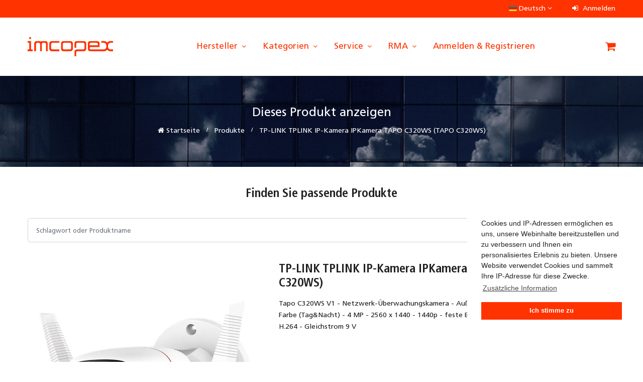

--- FILE ---
content_type: text/html; charset=UTF-8
request_url: https://www.imcopex.shop/product/tp-link-tplink-ip-kamera-ipkamera-tapo-c320ws-tapo-c320ws-oem-tapo-c320ws-ean-4897098687031
body_size: 145994
content:
<!DOCTYPE html>
<html class="no-js" lang="de" prefix="og: http://ogp.me/ns#">
<head>
    <meta charset="utf-8"/>    <title>TP-LINK TPLINK IP-Kamera IPKamera TAPO C320WS (TAPO C320WS) - B2B Shop - imcopex GmbH</title>
    <meta http-equiv="X-UA-Compatible" content="IE=edge">
    <meta name="viewport" content="width=device-width, initial-scale=1, shrink-to-fit=no">
    <link href="/enter_shop/img/favicons/favicon.ico" type="image/x-icon" rel="icon"/><link href="/enter_shop/img/favicons/favicon.ico" type="image/x-icon" rel="shortcut icon"/>    <meta name="robots" content="index, follow"/><meta name="author" content="imcopex GmbH"/><meta name="description" content="Tapo C320WS V1 - Netzwerk-Überwachungskamera - Außenbereich - staubgeschützt/wetterfest - Farbe (Tag&amp;amp;Nacht) - 4 MP - 2560 x 1440 - 1440p - feste Brennweite - Audio - drahtlos - Wi-Fi - GbE - H.264 - Gleichstrom 9 V"/><meta name="keywords" content=""/><meta property="og:title" content="TP-LINK TPLINK IP-Kamera IPKamera TAPO C320WS (TAPO C320WS) - B2B Shop - imcopex GmbH"/><meta property="og:description" content="Tapo C320WS V1 - Netzwerk-Überwachungskamera - Außenbereich - staubgeschützt/wetterfest - Farbe (Tag&amp;amp;Nacht) - 4 MP - 2560 x 1440 - 1440p - feste Brennweite - Audio - drahtlos - Wi-Fi - GbE - H.264 - Gleichstrom 9 V"/><meta property="og:url" content="https://www.imcopex.shop/product/tp-link-tplink-ip-kamera-ipkamera-tapo-c320ws-tapo-c320ws-oem-tapo-c320ws-ean-4897098687031"/><meta property="og:locale" content="de_DE"/><meta property="og:image" content="https://www.imcopex.shop/enter_shop/img/logo/imcopex_logo.png"/><meta property="og:type" content="website"/><meta property="og:site_name" content="imcopex GmbH"/>
    <link rel="apple-touch-icon" sizes="180x180" href="/enter_shop/img/favicons/apple-touch-icon.png">
    <link rel="icon" type="image/png" sizes="32x32" href="/enter_shop/img/favicons/favicon-32x32.png">
    <link rel="icon" type="image/png" sizes="16x16" href="/enter_shop/img/favicons/favicon-16x16.png">
    <link rel="manifest" href="/enter_shop/img/favicons/site.webmanifest">
    <link rel="mask-icon" href="/enter_shop/img/favicons/safari-pinned-tab.svg" color="#5bbad5">
    <meta name="msapplication-TileColor" content="#2d89ef">
    <meta name="theme-color" content="#ffffff">

    <link rel="canonical" href="https://www.imcopex.shop/product/tp-link-tplink-ip-kamera-ipkamera-tapo-c320ws-tapo-c320ws-oem-tapo-c320ws-ean-4897098687031" />

    
	<link rel="stylesheet" href="/enter_shop/css/vendor/bootstrap.css"/>
	<link rel="stylesheet" href="/enter_shop/css/vendor/font-awesome.min.css"/>
	<link rel="stylesheet" href="/enter_shop/css/vendor/cookieconsent/cookieconsent.min.css"/>
	<link rel="stylesheet" href="/enter_shop/css/vendor/jquery-ui/jquery-ui.min.css"/>
	<link rel="stylesheet" href="/enter_shop/css/plugins/slick.min.css"/>
	<link rel="stylesheet" href="/enter_shop/css/plugins/animate.css"/>
	<link rel="stylesheet" href="/enter_shop/css/plugins/nice-select.css"/>
	<link rel="stylesheet" href="/enter_shop/css/fonts.css"/>
	<link rel="stylesheet" href="/enter_shop/css/style.css"/>
</head>
<body>
    <div class="container">
    </div>    <header class="header-area header-style__2">

    <div class="main-header d-none d-lg-block">
        <div class="header-top">
            <div class="container">
                <div class="row align-items-center">
                    <div class="col-lg-12 d-flex justify-content-end">
                        <div class="top-left-navigation pl-0">
    <ul class="nav align-items-center">
        <li class="language">
                                                <img src="/enter_shop/img/flags/de.png" alt="German" style="width: 16px;"/>                    Deutsch                                                                    <i class="fa fa-angle-down"></i>
            <ul class="dropdown-list">
                                                                                                <li><a href="/switch-locale/de_DE" class="active"><img src="/enter_shop/img/flags/de.png" alt="German" style="width: 10px;"/> Deutsch</a></li>
                                                            <li><a href="/switch-locale/en_GB" class=""><img src="/enter_shop/img/flags/en.png" alt="English" style="width: 10px;"/> English</a></li>
                        </ul>
        </li>
    </ul>
</div>
                        <ul class="user-info-block">

    
    
            <li><a href="/login"><i class="fa fa-sign-in"></i> Anmelden</a></li>
    
</ul>
                    </div>
                </div>
            </div>
        </div>
        <div class="header-main-area bg-white sticky">
            <div class="container">
                <div class="row align-items-center position-relative">

                    <div class="col-auto">
    <div class="logo">
        <a href="/"><img src="/enter_shop/img/logo/imcopex_logo.png" alt="imcopex B2B Shop - imcopex GmbH" style="width: 170px;"/></a>    </div>
</div>

                    <div class="col-auto position-static ml-auto">
    <div class="main-menu-area">
        <div class="main-menu">
            <nav class="desktop-menu">
                <ul>
                    
                    
                        
                                                            <li class="position-static">
                                    <a href="/manufacturers" class="hersteller" target="_self" rel="">Hersteller <i class="fa fa-angle-down"></i></a>                                    <ul class="megamenu dropdown">
                                                                                    <li class="mega-title">
                                                <span style="margin: 0;"><a href="/manufacturer/aoc" class="aoc" target="_self" rel="">AOC</a></span>
                                            </li>
                                                                                    <li class="mega-title">
                                                <span style="margin: 0;"><a href="/manufacturer/apc" class="apc" target="_self" rel="">APC</a></span>
                                            </li>
                                                                                    <li class="mega-title">
                                                <span style="margin: 0;"><a href="/manufacturer/asus" class="asus" target="_self" rel="">ASUS</a></span>
                                            </li>
                                                                                    <li class="mega-title">
                                                <span style="margin: 0;"><a href="/manufacturer/babyliss" class="babyliss" target="_self" rel="">Babyliss</a></span>
                                            </li>
                                                                                    <li class="mega-title">
                                                <span style="margin: 0;"><a href="/manufacturer/bosch" class="bosch" target="_self" rel="">Bosch</a></span>
                                            </li>
                                                                                    <li class="mega-title">
                                                <span style="margin: 0;"><a href="/manufacturer/braun" class="braun" target="_self" rel="">Braun</a></span>
                                            </li>
                                                                                    <li class="mega-title">
                                                <span style="margin: 0;"><a href="/manufacturer/canon" class="canon" target="_self" rel="">Canon</a></span>
                                            </li>
                                                                                    <li class="mega-title">
                                                <span style="margin: 0;"><a href="/manufacturer/dell" class="dell" target="_self" rel="">Dell</a></span>
                                            </li>
                                                                                    <li class="mega-title">
                                                <span style="margin: 0;"><a href="/manufacturer/delonghi" class="delonghi" target="_self" rel="">DeLonghi</a></span>
                                            </li>
                                                                                    <li class="mega-title">
                                                <span style="margin: 0;"><a href="/manufacturer/develop" class="develop" target="_self" rel="">Develop</a></span>
                                            </li>
                                                                                    <li class="mega-title">
                                                <span style="margin: 0;"><a href="/manufacturer/d-link" class="d-link" target="_self" rel="">D-Link</a></span>
                                            </li>
                                                                                    <li class="mega-title">
                                                <span style="margin: 0;"><a href="/manufacturer/dymo" class="dymo" target="_self" rel="">Dymo</a></span>
                                            </li>
                                                                                    <li class="mega-title">
                                                <span style="margin: 0;"><a href="/manufacturer/eaton" class="eaton" target="_self" rel="">Eaton</a></span>
                                            </li>
                                                                                    <li class="mega-title">
                                                <span style="margin: 0;"><a href="/manufacturer/edding" class="edding" target="_self" rel="">Edding</a></span>
                                            </li>
                                                                                    <li class="mega-title">
                                                <span style="margin: 0;"><a href="/manufacturer/epos" class="epos" target="_self" rel="">Epos</a></span>
                                            </li>
                                                                                    <li class="mega-title">
                                                <span style="margin: 0;"><a href="/manufacturer/epson" class="epson" target="_self" rel="">Epson</a></span>
                                            </li>
                                                                                    <li class="mega-title">
                                                <span style="margin: 0;"><a href="/manufacturer/g3-ferrari" class="g3-ferrari" target="_self" rel="">G3 Ferrari</a></span>
                                            </li>
                                                                                    <li class="mega-title">
                                                <span style="margin: 0;"><a href="/manufacturer/hp" class="hp" target="_self" rel="">HP</a></span>
                                            </li>
                                                                                    <li class="mega-title">
                                                <span style="margin: 0;"><a href="/manufacturer/hp-enterprise" class="hpe" target="_self" rel="">HPE</a></span>
                                            </li>
                                                                                    <li class="mega-title">
                                                <span style="margin: 0;"><a href="/manufacturer/karcher" class="kaercher" target="_self" rel="">Kärcher</a></span>
                                            </li>
                                                                                    <li class="mega-title">
                                                <span style="margin: 0;"><a href="/manufacturer/kobo" class="kobo" target="_self" rel="">Kobo</a></span>
                                            </li>
                                                                                    <li class="mega-title">
                                                <span style="margin: 0;"><a href="/manufacturer/konica-minolta" class="konica-minolta" target="_self" rel="">Konica-Minolta</a></span>
                                            </li>
                                                                                    <li class="mega-title">
                                                <span style="margin: 0;"><a href="/manufacturer/kyocera" class="kyocera" target="_self" rel="">Kyocera</a></span>
                                            </li>
                                                                                    <li class="mega-title">
                                                <span style="margin: 0;"><a href="/manufacturer/lancom" class="lancom" target="_self" rel="">Lancom</a></span>
                                            </li>
                                                                                    <li class="mega-title">
                                                <span style="margin: 0;"><a href="/manufacturer/le-creuset" class="le-creuset" target="_self" rel="">Le Creuset</a></span>
                                            </li>
                                                                                    <li class="mega-title">
                                                <span style="margin: 0;"><a href="/manufacturer/lego" class="lego" target="_self" rel="">LEGO</a></span>
                                            </li>
                                                                                    <li class="mega-title">
                                                <span style="margin: 0;"><a href="/manufacturer/lenovo" class="lenovo" target="_self" rel="">Lenovo</a></span>
                                            </li>
                                                                                    <li class="mega-title">
                                                <span style="margin: 0;"><a href="/manufacturer/lexmark" class="lexmark" target="_self" rel="">Lexmark</a></span>
                                            </li>
                                                                                    <li class="mega-title">
                                                <span style="margin: 0;"><a href="/manufacturer/lg" class="lg" target="_self" rel="">LG</a></span>
                                            </li>
                                                                                    <li class="mega-title">
                                                <span style="margin: 0;"><a href="/manufacturer/makita" class="makita" target="_self" rel="">Makita</a></span>
                                            </li>
                                                                                    <li class="mega-title">
                                                <span style="margin: 0;"><a href="/manufacturer/microsoft" class="microsoft" target="_self" rel="">Microsoft</a></span>
                                            </li>
                                                                                    <li class="mega-title">
                                                <span style="margin: 0;"><a href="/manufacturer/netgear" class="netgear" target="_self" rel="">Netgear</a></span>
                                            </li>
                                                                                    <li class="mega-title">
                                                <span style="margin: 0;"><a href="/manufacturer/oce" class="oce" target="_self" rel="">Océ</a></span>
                                            </li>
                                                                                    <li class="mega-title">
                                                <span style="margin: 0;"><a href="/manufacturer/oki" class="oki" target="_self" rel="">OKI</a></span>
                                            </li>
                                                                                    <li class="mega-title">
                                                <span style="margin: 0;"><a href="/manufacturer/philips" class="philips" target="_self" rel="">Philips</a></span>
                                            </li>
                                                                                    <li class="mega-title">
                                                <span style="margin: 0;"><a href="/manufacturer/pilot" class="pilot" target="_self" rel="">Pilot</a></span>
                                            </li>
                                                                                    <li class="mega-title">
                                                <span style="margin: 0;"><a href="/manufacturer/qnap" class="qnap" target="_self" rel="">QNAP</a></span>
                                            </li>
                                                                                    <li class="mega-title">
                                                <span style="margin: 0;"><a href="/manufacturer/ricoh" class="ricoh" target="_self" rel="">Ricoh</a></span>
                                            </li>
                                                                                    <li class="mega-title">
                                                <span style="margin: 0;"><a href="/manufacturer/riso" class="riso" target="_self" rel="">RISO</a></span>
                                            </li>
                                                                                    <li class="mega-title">
                                                <span style="margin: 0;"><a href="/manufacturer/roborock" class="roborock" target="_self" rel="">Roborock</a></span>
                                            </li>
                                                                                    <li class="mega-title">
                                                <span style="margin: 0;"><a href="/manufacturer/russel-hobbs" class="russell-hobbs" target="_self" rel="">Russell Hobbs</a></span>
                                            </li>
                                                                                    <li class="mega-title">
                                                <span style="margin: 0;"><a href="/manufacturer/samsung" class="samsung" target="_self" rel="">Samsung</a></span>
                                            </li>
                                                                                    <li class="mega-title">
                                                <span style="margin: 0;"><a href="/manufacturer/smeg" class="smeg" target="_self" rel="">Smeg</a></span>
                                            </li>
                                                                                    <li class="mega-title">
                                                <span style="margin: 0;"><a href="/manufacturer/sodastream" class="sodastream" target="_self" rel="">Sodastream</a></span>
                                            </li>
                                                                                    <li class="mega-title">
                                                <span style="margin: 0;"><a href="/manufacturer/sony" class="sony" target="_self" rel="">Sony</a></span>
                                            </li>
                                                                                    <li class="mega-title">
                                                <span style="margin: 0;"><a href="/manufacturer/tefal" class="tefal" target="_self" rel="">Tefal</a></span>
                                            </li>
                                                                                    <li class="mega-title">
                                                <span style="margin: 0;"><a href="/manufacturer/toshiba" class="toshiba" target="_self" rel="">Toshiba</a></span>
                                            </li>
                                                                                    <li class="mega-title">
                                                <span style="margin: 0;"><a href="/manufacturer/tp-link" class="tp-link" target="_self" rel="">TP-LINK</a></span>
                                            </li>
                                                                                    <li class="mega-title">
                                                <span style="margin: 0;"><a href="/manufacturer/unold" class="unold" target="_self" rel="">Unold</a></span>
                                            </li>
                                                                                    <li class="mega-title">
                                                <span style="margin: 0;"><a href="/manufacturer/utax" class="utax" target="_self" rel="">UTAX</a></span>
                                            </li>
                                                                                    <li class="mega-title">
                                                <span style="margin: 0;"><a href="/manufacturer/xerox" class="xerox" target="_self" rel="">Xerox</a></span>
                                            </li>
                                                                                    <li class="mega-title">
                                                <span style="margin: 0;"><a href="/manufacturer/xiaomi" class="xiaomi" target="_self" rel="">Xiaomi</a></span>
                                            </li>
                                                                                    <li class="mega-title">
                                                <span style="margin: 0;"><a href="/manufacturer/zebra" class="zebra" target="_self" rel="">Zebra</a></span>
                                            </li>
                                                                                    <li class="mega-title">
                                                <span style="margin: 0;"><a href="/manufacturer/zyxel" class="zyxel" target="_self" rel="">Zyxel</a></span>
                                            </li>
                                                                                    <li class="mega-title">
                                                <span style="margin: 0;"><a href="/manufacturers" class="alle-hersteller" target="_self" rel="">Alle Hersteller</a></span>
                                            </li>
                                                                            </ul>
                                </li>
                            
                        
                    
                        
                                                            <li class="position-static">
                                    <a href="/categories" class="kategorien" target="_self" rel="">Kategorien <i class="fa fa-angle-down"></i></a>                                    <ul class="megamenu dropdown">
                                                                                    <li class="mega-title">
                                                <span style="margin: 0;"><a href="/category/AVH" class="audio-video-hifi" target="_self" rel="">Audio, Video & Hifi</a>                                                                                                                                                                        <small><a href="/category/101" class="audio-ein-ausgabegeraete" target="_self" rel="">Audio Ein-/Ausgabegeräte</a></small>
                                                                                                                                                            </span>

                                            </li>
                                                                                    <li class="mega-title">
                                                <span style="margin: 0;"><a href="/category/BUR" class="bueroartikel" target="_self" rel="">Büroartikel</a>                                                                                                                                                                        <small><a href="/category/400" class="kaffeemaschinen" target="_self" rel="">Kaffeemaschinen</a></small>
                                                                                                                    <small><a href="/category/148" class="buerogeraete" target="_self" rel="">Bürogeräte</a></small>
                                                                                                                    <small><a href="/category/189" class="bueromaterial-schreibwaren" target="_self" rel="">Büromaterial & Schreibwaren</a></small>
                                                                                                                                                            </span>

                                            </li>
                                                                                    <li class="mega-title">
                                                <span style="margin: 0;"><a href="/category/DRO" class="drogerieartikel" target="_self" rel="">Drogerieartikel</a>                                                                                                                                                                        <small><a href="/category/420" class="koerperpflege" target="_self" rel="">Körperpflege</a></small>
                                                                                                                    <small><a href="/category/421" class="gesundheit" target="_self" rel="">Gesundheit</a></small>
                                                                                                                                                            </span>

                                            </li>
                                                                                    <li class="mega-title">
                                                <span style="margin: 0;"><a href="/category/DRU" class="drucker-scanner-multifunktionsgeraete" target="_self" rel="">Drucker, Scanner & Multifunktionsgeräte</a>                                                                                                                                                                        <small><a href="/category/140" class="drucker" target="_self" rel="">Drucker</a></small>
                                                                                                                    <small><a href="/category/151" class="scanner" target="_self" rel="">Scanner</a></small>
                                                                                                                    <small><a href="/category/150" class="multifunktionsgeraete" target="_self" rel="">Multifunktionsgeräte</a></small>
                                                                                                                    <small><a href="/category/149" class="zubehoer-drucker" target="_self" rel="">Zubehör Drucker</a></small>
                                                                                                                                                            </span>

                                            </li>
                                                                                    <li class="mega-title">
                                                <span style="margin: 0;"><a href="/category/DSP" class="displays-projektoren" target="_self" rel="">Displays & Projektoren</a>                                                                                                                                                                        <small><a href="/category/107" class="tfts" target="_self" rel="">TFTs</a></small>
                                                                                                                    <small><a href="/category/507" class="zubehoer-tftlcd-tv" target="_self" rel="">Zubehör TFT/LCD-TV</a></small>
                                                                                                                    <small><a href="/category/136" class="projektoren" target="_self" rel="">Projektoren</a></small>
                                                                                                                    <small><a href="/category/181" class="digital-signage" target="_self" rel="">Digital Signage</a></small>
                                                                                                                                                            </span>

                                            </li>
                                                                                    <li class="mega-title">
                                                <span style="margin: 0;"><a href="/category/ELE" class="elektro-installation" target="_self" rel="">Elektro & Installation</a>                                                                                                                                                                        <small><a href="/category/373" class="hausautomatisierung" target="_self" rel="">Hausautomatisierung</a></small>
                                                                                                                    <small><a href="/category/382" class="klima-und-kaeltetechnik" target="_self" rel="">Klima- und Kältetechnik</a></small>
                                                                                                                    <small><a href="/category/401" class="haushaltsgeraete" target="_self" rel="">Haushaltsgeräte</a></small>
                                                                                                                                                            </span>

                                            </li>
                                                                                    <li class="mega-title">
                                                <span style="margin: 0;"><a href="/category/FOT" class="foto-video" target="_self" rel="">Foto & Video</a>                                                                                                                                                                        <small><a href="/category/503" class="zubehoer-kameras" target="_self" rel="">Zubehör Kameras</a></small>
                                                                                                                    <small><a href="/category/103" class="kameras" target="_self" rel="">Kameras</a></small>
                                                                                                                                                            </span>

                                            </li>
                                                                                    <li class="mega-title">
                                                <span style="margin: 0;"><a href="/category/HOB" class="spiel-hobby" target="_self" rel="">Spiel & Hobby</a>                                                                                                                                                                        <small><a href="/category/163" class="spielekonsolen" target="_self" rel="">Spielekonsolen</a></small>
                                                                                                                    <small><a href="/category/460" class="spielzeug" target="_self" rel="">Spielzeug</a></small>
                                                                                                                                                            </span>

                                            </li>
                                                                                    <li class="mega-title">
                                                <span style="margin: 0;"><a href="/category/HUG" class="haus-garten" target="_self" rel="">Haus & Garten</a>                                                                                                                                                                        <small><a href="/category/720" class="bewaesserung-belueftung" target="_self" rel="">Bewässerung & Belüftung</a></small>
                                                                                                                    <small><a href="/category/700" class="aquaristik" target="_self" rel="">Aquaristik</a></small>
                                                                                                                    <small><a href="/category/712" class="elektr-gartengeraete" target="_self" rel="">Elektr. Gartengeräte</a></small>
                                                                                                                    <small><a href="/category/431" class="koch-und-backgeschirr" target="_self" rel="">Koch- und Backgeschirr</a></small>
                                                                                                                    <small><a href="/category/430" class="moebel" target="_self" rel="">Möbel</a></small>
                                                                                                                                                            </span>

                                            </li>
                                                                                    <li class="mega-title">
                                                <span style="margin: 0;"><a href="/category/NET" class="netzwerktechnik" target="_self" rel="">Netzwerktechnik</a>                                                                                                                                                                        <small><a href="/category/128" class="netzwerkkameras" target="_self" rel="">Netzwerkkameras</a></small>
                                                                                                                    <small><a href="/category/129" class="netzwerkgeraete" target="_self" rel="">Netzwerkgeräte</a></small>
                                                                                                                                                            </span>

                                            </li>
                                                                                    <li class="mega-title">
                                                <span style="margin: 0;"><a href="/category/PCK" class="pc-komponenten" target="_self" rel="">PC Komponenten</a>                                                                                                                                                                        <small><a href="/category/115" class="mainboards" target="_self" rel="">Mainboards</a></small>
                                                                                                                    <small><a href="/category/105" class="kuehler" target="_self" rel="">Kühler</a></small>
                                                                                                                    <small><a href="/category/109" class="eingabegeraete" target="_self" rel="">Eingabegeräte</a></small>
                                                                                                                    <small><a href="/category/114" class="festplatten" target="_self" rel="">Festplatten</a></small>
                                                                                                                    <small><a href="/category/113" class="grafikkarten" target="_self" rel="">Grafikkarten</a></small>
                                                                                                                                                            </span>

                                            </li>
                                                                                    <li class="mega-title">
                                                <span style="margin: 0;"><a href="/category/PCN" class="pc-systeme" target="_self" rel="">PC Systeme</a>                                                                                                                                                                        <small><a href="/category/195" class="notebooks" target="_self" rel="">Notebooks</a></small>
                                                                                                                    <small><a href="/category/194" class="tablet-pcs" target="_self" rel="">Tablet-PCs</a></small>
                                                                                                                    <small><a href="/category/197" class="wearables" target="_self" rel="">Wearables</a></small>
                                                                                                                                                            </span>

                                            </li>
                                                                                    <li class="mega-title">
                                                <span style="margin: 0;"><a href="/category/SOF" class="software" target="_self" rel="">Software</a>                                                                                                                                                                        <small><a href="/category/159" class="software-betriebssysteme" target="_self" rel="">Software / Betriebssysteme</a></small>
                                                                                                                    <small><a href="/category/160" class="software-anwendungen" target="_self" rel="">Software / Anwendungen</a></small>
                                                                                                                                                            </span>

                                            </li>
                                                                                    <li class="mega-title">
                                                <span style="margin: 0;"><a href="/category/SRV" class="server-storage" target="_self" rel="">Server & Storage</a>                                                                                                                                                                        <small><a href="/category/154" class="storage-systeme" target="_self" rel="">Storage Systeme</a></small>
                                                                                                                    <small><a href="/category/153" class="server" target="_self" rel="">Server</a></small>
                                                                                                                                                            </span>

                                            </li>
                                                                                    <li class="mega-title">
                                                <span style="margin: 0;"><a href="/category/TEL" class="telekommunikation" target="_self" rel="">Telekommunikation</a>                                                                                                                                                                        <small><a href="/category/530" class="zubehoer-mobiltelefone" target="_self" rel="">Zubehör Mobiltelefone</a></small>
                                                                                                                    <small><a href="/category/130" class="mobiltelefone" target="_self" rel="">Mobiltelefone</a></small>
                                                                                                                                                            </span>

                                            </li>
                                                                                    <li class="mega-title">
                                                <span style="margin: 0;"><a href="/category/VER" class="verbrauchsmaterial" target="_self" rel="">Verbrauchsmaterial</a>                                                                                                                                                                        <small><a href="/category/145" class="toner" target="_self" rel="">Toner</a></small>
                                                                                                                    <small><a href="/category/144" class="tintenpatronen" target="_self" rel="">Tintenpatronen</a></small>
                                                                                                                    <small><a href="/category/149" class="zubehoer" target="_self" rel="">Zubehör</a></small>
                                                                                                                                                            </span>

                                            </li>
                                                                                    <li class="mega-title">
                                                <span style="margin: 0;"><a href="/category/WER" class="werkzeug" target="_self" rel="">Werkzeug</a>                                                                                                                                                                        <small><a href="/category/633" class="zubehoerersatzteile-reinigungsgeraete" target="_self" rel="">Zubehör/Ersatzteile Reinigungsgeräte</a></small>
                                                                                                                    <small><a href="/category/404" class="reinigungsgeraete" target="_self" rel="">Reinigungsgeräte</a></small>
                                                                                                                                                            </span>

                                            </li>
                                                                                    <li class="mega-title">
                                                <span style="margin: 0;"><a href="/category/ZUB" class="zubehoer" target="_self" rel="">Zubehör</a>                                                                                                                                                                        <small><a href="/category/170" class="ladegeraete" target="_self" rel="">Ladegeräte</a></small>
                                                                                                                    <small><a href="/category/104" class="kabel-adapter" target="_self" rel="">Kabel / Adapter</a></small>
                                                                                                                                                            </span>

                                            </li>
                                                                                    <li class="mega-title">
                                                <span style="margin: 0;"><a href="/category-b-stock" class="b-ware" target="_self" rel="">B-Ware</a>                                                                                                    </span>

                                            </li>
                                                                                    <li class="mega-title">
                                                <span style="margin: 0;"><a href="/categories" class="alle-kategorien" target="_self" rel="">Alle Kategorien ...</a>                                                                                                    </span>

                                            </li>
                                                                            </ul>
                                </li>

                            
                        
                    
                        
                                                            <li class="position-static">
                                    <a href="#service" class="service" target="_self" rel="">Service <i class="fa fa-angle-down"></i></a>                                    <ul class="megamenu dropdown">
                                                                                    <li class="mega-title">
                                                <span style="margin: 0;"><a href="/direct-order" class="direktbestellung" target="_self" rel="">Direktbestellung</a></span>
                                            </li>
                                                                                    <li class="mega-title">
                                                <span style="margin: 0;"><a href="https://www.imcopex.com/projektanfrage/" class="projektanfrage" target="_self" rel="">Projektanfrage</a></span>
                                            </li>
                                                                                    <li class="mega-title">
                                                <span style="margin: 0;"><a href="https://www.imcopex.com/unsere-frachtkosten/" class="unsere-frachtkosten" target="_self" rel="">Unsere Frachtkosten</a></span>
                                            </li>
                                                                                    <li class="mega-title">
                                                <span style="margin: 0;"><a href="/contact" class="kontakt" target="_self" rel="">Kontakt</a></span>
                                            </li>
                                                                            </ul>
                                </li>
                            
                        
                    
                        
                                                            <li class="position-static">
                                    <a href="#rma" class="rma" target="_blank" rel="">RMA <i class="fa fa-angle-down"></i></a>                                    <ul class="megamenu dropdown">
                                                                                    <li class="mega-title">
                                                <span style="margin: 0;"><a href="/investigation-request" class="nachforschungsantrag" target="_self" rel="">Nachforschungsantrag</a></span>
                                            </li>
                                                                                    <li class="mega-title">
                                                <span style="margin: 0;"><a href="/rma" class="retoureantrag" target="_self" rel="">Retoureantrag</a></span>
                                            </li>
                                                                            </ul>
                                </li>
                            
                        
                    
                                            <li class="position-static">
                            <a href="/login">Anmelden & Registrieren</a>                        </li>
                    
                </ul>
            </nav>
        </div>
    </div>
</div>

                    
                        <div class="col-auto ml-auto">
    <div class="header-right">
        <div class="header-configure-area">
            <ul class="nav">
                <li class="mini-cart-wrap">
                                    <a href="/cart" class="minicart-btn"><i class="fa fa-shopping-cart"></i></a>                                </li>
            </ul>
        </div>
    </div>
</div>

                    
                </div>
            </div>
        </div>
    </div>

    <div class="mobile-header d-lg-none d-md-block sticky black-soft">
        <div class="container-fluid">
            <div class="row align-items-center">
                <div class="col-12">
                    <div class="mobile-main-header">
                        <div class="mobile-logo">
    <a href="/"><img src="/enter_shop/img/logo/imcopex_logo.png" alt="imcopex B2B Shop - imcopex GmbH"/></a></div>
                        <div class="mobile-menu-toggler">
                                                        <button class="mobile-menu-btn">
                                <span></span>
                                <span></span>
                                <span></span>
                            </button>
                        </div>
                    </div>
                </div>
            </div>
        </div>
    </div>

    <aside class="off-canvas-wrapper">
        <div class="off-canvas-overlay"></div>
        <div class="off-canvas-inner-content">
            <div class="btn-close-off-canvas">
                <i class="fa fa-close"></i>            </div>
            <div class="off-canvas-inner">
                <div class="search-box-offcanvas">
                                        <form method="post" accept-charset="utf-8" class="search" role="form" action="/products/search"><div style="display:none;"><input type="hidden" name="_method" value="POST"/><input type="hidden" name="_csrfToken" autocomplete="off" value="fd578730449fd052cc3c550c18abdde2d9a2dae0b0cc926649764eabb1b0be40b30ee56380371a1e4eb42b5bc5c8aa59f9f46e34421818cd25cce34d285676b3"/></div>                    <input type="text" name="search" placeholder="Schlagwort oder Produktname" required="required" id="search" class="form-control" value=""/>                    <button class="search-btn btn btn-default" type="button"><i class="fa fa-search"></i></button>                    <div style="display:none;"><input type="hidden" name="_Token[fields]" autocomplete="off" value="0083c1d8f20a4022448af3ef4fd90b71a34ace89%3A"/><input type="hidden" name="_Token[unlocked]" autocomplete="off" value=""/></div></form>                </div>

                <div class="mobile-navigation">
                    <nav>
                        <ul class="mobile-menu">

                            
                                                                                                <li class="menu-item-has-children">
                                        <a href="/manufacturers" class="hersteller" target="_self" rel="">Hersteller</a>                                        <ul class="megamenu dropdown">
                                                                                            <li><a href="/manufacturer/aoc" class="aoc" target="_self" rel="">AOC</a></li>
                                                                                            <li><a href="/manufacturer/apc" class="apc" target="_self" rel="">APC</a></li>
                                                                                            <li><a href="/manufacturer/asus" class="asus" target="_self" rel="">ASUS</a></li>
                                                                                            <li><a href="/manufacturer/babyliss" class="babyliss" target="_self" rel="">Babyliss</a></li>
                                                                                            <li><a href="/manufacturer/bosch" class="bosch" target="_self" rel="">Bosch</a></li>
                                                                                            <li><a href="/manufacturer/braun" class="braun" target="_self" rel="">Braun</a></li>
                                                                                            <li><a href="/manufacturer/canon" class="canon" target="_self" rel="">Canon</a></li>
                                                                                            <li><a href="/manufacturer/dell" class="dell" target="_self" rel="">Dell</a></li>
                                                                                            <li><a href="/manufacturer/delonghi" class="delonghi" target="_self" rel="">DeLonghi</a></li>
                                                                                            <li><a href="/manufacturer/develop" class="develop" target="_self" rel="">Develop</a></li>
                                                                                            <li><a href="/manufacturer/d-link" class="d-link" target="_self" rel="">D-Link</a></li>
                                                                                            <li><a href="/manufacturer/dymo" class="dymo" target="_self" rel="">Dymo</a></li>
                                                                                            <li><a href="/manufacturer/eaton" class="eaton" target="_self" rel="">Eaton</a></li>
                                                                                            <li><a href="/manufacturer/edding" class="edding" target="_self" rel="">Edding</a></li>
                                                                                            <li><a href="/manufacturer/epos" class="epos" target="_self" rel="">Epos</a></li>
                                                                                            <li><a href="/manufacturer/epson" class="epson" target="_self" rel="">Epson</a></li>
                                                                                            <li><a href="/manufacturer/g3-ferrari" class="g3-ferrari" target="_self" rel="">G3 Ferrari</a></li>
                                                                                            <li><a href="/manufacturer/hp" class="hp" target="_self" rel="">HP</a></li>
                                                                                            <li><a href="/manufacturer/hp-enterprise" class="hpe" target="_self" rel="">HPE</a></li>
                                                                                            <li><a href="/manufacturer/karcher" class="kaercher" target="_self" rel="">Kärcher</a></li>
                                                                                            <li><a href="/manufacturer/kobo" class="kobo" target="_self" rel="">Kobo</a></li>
                                                                                            <li><a href="/manufacturer/konica-minolta" class="konica-minolta" target="_self" rel="">Konica-Minolta</a></li>
                                                                                            <li><a href="/manufacturer/kyocera" class="kyocera" target="_self" rel="">Kyocera</a></li>
                                                                                            <li><a href="/manufacturer/lancom" class="lancom" target="_self" rel="">Lancom</a></li>
                                                                                            <li><a href="/manufacturer/le-creuset" class="le-creuset" target="_self" rel="">Le Creuset</a></li>
                                                                                            <li><a href="/manufacturer/lego" class="lego" target="_self" rel="">LEGO</a></li>
                                                                                            <li><a href="/manufacturer/lenovo" class="lenovo" target="_self" rel="">Lenovo</a></li>
                                                                                            <li><a href="/manufacturer/lexmark" class="lexmark" target="_self" rel="">Lexmark</a></li>
                                                                                            <li><a href="/manufacturer/lg" class="lg" target="_self" rel="">LG</a></li>
                                                                                            <li><a href="/manufacturer/makita" class="makita" target="_self" rel="">Makita</a></li>
                                                                                            <li><a href="/manufacturer/microsoft" class="microsoft" target="_self" rel="">Microsoft</a></li>
                                                                                            <li><a href="/manufacturer/netgear" class="netgear" target="_self" rel="">Netgear</a></li>
                                                                                            <li><a href="/manufacturer/oce" class="oce" target="_self" rel="">Océ</a></li>
                                                                                            <li><a href="/manufacturer/oki" class="oki" target="_self" rel="">OKI</a></li>
                                                                                            <li><a href="/manufacturer/philips" class="philips" target="_self" rel="">Philips</a></li>
                                                                                            <li><a href="/manufacturer/pilot" class="pilot" target="_self" rel="">Pilot</a></li>
                                                                                            <li><a href="/manufacturer/qnap" class="qnap" target="_self" rel="">QNAP</a></li>
                                                                                            <li><a href="/manufacturer/ricoh" class="ricoh" target="_self" rel="">Ricoh</a></li>
                                                                                            <li><a href="/manufacturer/riso" class="riso" target="_self" rel="">RISO</a></li>
                                                                                            <li><a href="/manufacturer/roborock" class="roborock" target="_self" rel="">Roborock</a></li>
                                                                                            <li><a href="/manufacturer/russel-hobbs" class="russell-hobbs" target="_self" rel="">Russell Hobbs</a></li>
                                                                                            <li><a href="/manufacturer/samsung" class="samsung" target="_self" rel="">Samsung</a></li>
                                                                                            <li><a href="/manufacturer/smeg" class="smeg" target="_self" rel="">Smeg</a></li>
                                                                                            <li><a href="/manufacturer/sodastream" class="sodastream" target="_self" rel="">Sodastream</a></li>
                                                                                            <li><a href="/manufacturer/sony" class="sony" target="_self" rel="">Sony</a></li>
                                                                                            <li><a href="/manufacturer/tefal" class="tefal" target="_self" rel="">Tefal</a></li>
                                                                                            <li><a href="/manufacturer/toshiba" class="toshiba" target="_self" rel="">Toshiba</a></li>
                                                                                            <li><a href="/manufacturer/tp-link" class="tp-link" target="_self" rel="">TP-LINK</a></li>
                                                                                            <li><a href="/manufacturer/unold" class="unold" target="_self" rel="">Unold</a></li>
                                                                                            <li><a href="/manufacturer/utax" class="utax" target="_self" rel="">UTAX</a></li>
                                                                                            <li><a href="/manufacturer/xerox" class="xerox" target="_self" rel="">Xerox</a></li>
                                                                                            <li><a href="/manufacturer/xiaomi" class="xiaomi" target="_self" rel="">Xiaomi</a></li>
                                                                                            <li><a href="/manufacturer/zebra" class="zebra" target="_self" rel="">Zebra</a></li>
                                                                                            <li><a href="/manufacturer/zyxel" class="zyxel" target="_self" rel="">Zyxel</a></li>
                                                                                            <li><a href="/manufacturers" class="alle-hersteller" target="_self" rel="">Alle Hersteller</a></li>
                                                                                    </ul>
                                    </li>
                                                                                                                                <li class="menu-item-has-children">
                                        <a href="/categories" class="kategorien" target="_self" rel="">Kategorien</a>                                        <ul class="megamenu dropdown">
                                                                                            <li><a href="/category/AVH" class="audio-video-hifi" target="_self" rel="">Audio, Video & Hifi</a></li>
                                                                                            <li><a href="/category/BUR" class="bueroartikel" target="_self" rel="">Büroartikel</a></li>
                                                                                            <li><a href="/category/DRO" class="drogerieartikel" target="_self" rel="">Drogerieartikel</a></li>
                                                                                            <li><a href="/category/DRU" class="drucker-scanner-multifunktionsgeraete" target="_self" rel="">Drucker, Scanner & Multifunktionsgeräte</a></li>
                                                                                            <li><a href="/category/DSP" class="displays-projektoren" target="_self" rel="">Displays & Projektoren</a></li>
                                                                                            <li><a href="/category/ELE" class="elektro-installation" target="_self" rel="">Elektro & Installation</a></li>
                                                                                            <li><a href="/category/FOT" class="foto-video" target="_self" rel="">Foto & Video</a></li>
                                                                                            <li><a href="/category/HOB" class="spiel-hobby" target="_self" rel="">Spiel & Hobby</a></li>
                                                                                            <li><a href="/category/HUG" class="haus-garten" target="_self" rel="">Haus & Garten</a></li>
                                                                                            <li><a href="/category/NET" class="netzwerktechnik" target="_self" rel="">Netzwerktechnik</a></li>
                                                                                            <li><a href="/category/PCK" class="pc-komponenten" target="_self" rel="">PC Komponenten</a></li>
                                                                                            <li><a href="/category/PCN" class="pc-systeme" target="_self" rel="">PC Systeme</a></li>
                                                                                            <li><a href="/category/SOF" class="software" target="_self" rel="">Software</a></li>
                                                                                            <li><a href="/category/SRV" class="server-storage" target="_self" rel="">Server & Storage</a></li>
                                                                                            <li><a href="/category/TEL" class="telekommunikation" target="_self" rel="">Telekommunikation</a></li>
                                                                                            <li><a href="/category/VER" class="verbrauchsmaterial" target="_self" rel="">Verbrauchsmaterial</a></li>
                                                                                            <li><a href="/category/WER" class="werkzeug" target="_self" rel="">Werkzeug</a></li>
                                                                                            <li><a href="/category/ZUB" class="zubehoer" target="_self" rel="">Zubehör</a></li>
                                                                                            <li><a href="/category-b-stock" class="b-ware" target="_self" rel="">B-Ware</a></li>
                                                                                            <li><a href="/categories" class="alle-kategorien" target="_self" rel="">Alle Kategorien ...</a></li>
                                                                                    </ul>
                                    </li>
                                                                                                                                <li class="menu-item-has-children">
                                        <a href="#service" class="service" target="_self" rel="">Service</a>                                        <ul class="megamenu dropdown">
                                                                                            <li><a href="/direct-order" class="direktbestellung" target="_self" rel="">Direktbestellung</a></li>
                                                                                            <li><a href="https://www.imcopex.com/projektanfrage/" class="projektanfrage" target="_self" rel="">Projektanfrage</a></li>
                                                                                            <li><a href="https://www.imcopex.com/unsere-frachtkosten/" class="unsere-frachtkosten" target="_self" rel="">Unsere Frachtkosten</a></li>
                                                                                            <li><a href="/contact" class="kontakt" target="_self" rel="">Kontakt</a></li>
                                                                                    </ul>
                                    </li>
                                                                                                                                <li class="menu-item-has-children">
                                        <a href="#rma" class="rma" target="_blank" rel="">RMA</a>                                        <ul class="megamenu dropdown">
                                                                                            <li><a href="/investigation-request" class="nachforschungsantrag" target="_self" rel="">Nachforschungsantrag</a></li>
                                                                                            <li><a href="/rma" class="retoureantrag" target="_self" rel="">Retoureantrag</a></li>
                                                                                    </ul>
                                    </li>
                                                            
                        </ul>
                    </nav>
                </div>

                <div class="mobile-settings">
                    <ul class="nav">
                        
                        
                                                    <li><a href="/login"><i class="fa fa-sign-in"></i> Anmelden</a></li>
                                            </ul>
                </div>
            </div>
        </div>
    </aside>
</header>

    <main>
            



<div class="breadcrumb-area breadcrumb-img bg-img" data-bg="/enter_shop/img/bg/imcopex_login_breadcrumb_bg.png">
    <div class="container">
        <div class="row">
            <div class="col-12">
                <div class="breadcrumb-wrap">
                    <nav aria-label="breadcrumb">
                                                    <h3 class="breadcrumb-title">Dieses Produkt anzeigen</h3>
                                                <ul class="breadcrumb justify-content-center"><li class="breadcrumb-item"><a href="/"><i class="fa fa-home"></i> Startseite</a></li><li class="breadcrumb-item"><a href="/products">Produkte</a></li><li class="breadcrumb-item active" aria-current="page">TP-LINK TPLINK IP-Kamera IPKamera TAPO C320WS (TAPO C320WS)</li></ul>                    </nav>
                </div>
            </div>
        </div>
    </div>
</div>

<section class="product-gallery section-padding">
    <div class="container">
        <div class="row">
            <div class="col-12">
                <div class="section-title text-center">
                    <h3 class="title">Finden Sie passende Produkte</h3>
                    <h4 class="sub-title"></h4>
                </div>
            </div>
        </div>
        <div class="row">
            <div class="col-12">
                                    
<form method="post" accept-charset="utf-8" class="search" role="form" action="/products/search"><div style="display:none;"><input type="hidden" name="_method" value="POST"/><input type="hidden" name="_csrfToken" autocomplete="off" value="fd578730449fd052cc3c550c18abdde2d9a2dae0b0cc926649764eabb1b0be40b30ee56380371a1e4eb42b5bc5c8aa59f9f46e34421818cd25cce34d285676b3"/></div><div class="input-group input-group-lg">
    <input type="text" name="search" placeholder="Schlagwort oder Produktname" required="required" minlength="2" class="ajax-search form-control" id="search" value=""/></div>
<div style="display:none;"><input type="hidden" name="_Token[fields]" autocomplete="off" value="0083c1d8f20a4022448af3ef4fd90b71a34ace89%3A"/><input type="hidden" name="_Token[unlocked]" autocomplete="off" value=""/></div></form>
                            </div>
        </div>
    </div>
</section>

<div class="shop-main-wrapper section-padding pb-0">
    <div class="container">
        <div class="row">
            <div class="col-lg-12 order-1 order-lg-2">
                <div class="product-details-inner">
                    <div class="row">
                        <div class="col-lg-5">
                            <div class="product-large-slider">

                                                                                                                                    
                                                                                                                                        
                                                                    <div class="pro-large-img img-zoom">
                                        <img src="/images/products/tp-link-tplink-ip-kamera-ipkamera-tapo-c320ws-tapo-c320ws-oem-tapo-c320ws-ean-4897098687031-1.jpg" title="TP-LINK TPLINK IP-Kamera IPKamera TAPO C320WS (TAPO C320WS)" alt="TP-LINK TPLINK IP-Kamera IPKamera TAPO C320WS (TAPO C320WS)"/>                                    </div>
                                
                                                                    <div class="pro-large-img img-zoom">
                                        <img src="/images/products/tp-link-tplink-ip-kamera-ipkamera-tapo-c320ws-tapo-c320ws-oem-tapo-c320ws-ean-4897098687031-2.jpg" title="TP-LINK TPLINK IP-Kamera IPKamera TAPO C320WS (TAPO C320WS)" alt="TP-LINK TPLINK IP-Kamera IPKamera TAPO C320WS (TAPO C320WS)"/>                                    </div>
                                
                                                                    <div class="pro-large-img img-zoom">
                                        <img src="/images/products/tp-link-tplink-ip-kamera-ipkamera-tapo-c320ws-tapo-c320ws-oem-tapo-c320ws-ean-4897098687031-3.jpg" title="TP-LINK TPLINK IP-Kamera IPKamera TAPO C320WS (TAPO C320WS)" alt="TP-LINK TPLINK IP-Kamera IPKamera TAPO C320WS (TAPO C320WS)"/>                                    </div>
                                
                                                                    <div class="pro-large-img img-zoom">
                                        <img src="/images/products/tp-link-tplink-ip-kamera-ipkamera-tapo-c320ws-tapo-c320ws-oem-tapo-c320ws-ean-4897098687031-4.jpg" title="TP-LINK TPLINK IP-Kamera IPKamera TAPO C320WS (TAPO C320WS)" alt="TP-LINK TPLINK IP-Kamera IPKamera TAPO C320WS (TAPO C320WS)"/>                                    </div>
                                
                                                                    <div class="pro-large-img img-zoom">
                                        <img src="/images/products/tp-link-tplink-ip-kamera-ipkamera-tapo-c320ws-tapo-c320ws-oem-tapo-c320ws-ean-4897098687031-5.jpg" title="TP-LINK TPLINK IP-Kamera IPKamera TAPO C320WS (TAPO C320WS)" alt="TP-LINK TPLINK IP-Kamera IPKamera TAPO C320WS (TAPO C320WS)"/>                                    </div>
                                
                            </div>
                            <div class="pro-nav slick-row-10 slick-arrow-style">

                                                                    <div class="pro-nav-thumb">
                                        <img src="/images/products/tp-link-tplink-ip-kamera-ipkamera-tapo-c320ws-tapo-c320ws-oem-tapo-c320ws-ean-4897098687031-1.jpg" title="TP-LINK TPLINK IP-Kamera IPKamera TAPO C320WS (TAPO C320WS)" alt="TP-LINK TPLINK IP-Kamera IPKamera TAPO C320WS (TAPO C320WS)"/>                                    </div>
                                
                                                                    <div class="pro-nav-thumb">
                                        <img src="/images/products/tp-link-tplink-ip-kamera-ipkamera-tapo-c320ws-tapo-c320ws-oem-tapo-c320ws-ean-4897098687031-2.jpg" title="TP-LINK TPLINK IP-Kamera IPKamera TAPO C320WS (TAPO C320WS)" alt="TP-LINK TPLINK IP-Kamera IPKamera TAPO C320WS (TAPO C320WS)"/>                                    </div>
                                
                                                                    <div class="pro-nav-thumb">
                                        <img src="/images/products/tp-link-tplink-ip-kamera-ipkamera-tapo-c320ws-tapo-c320ws-oem-tapo-c320ws-ean-4897098687031-3.jpg" title="TP-LINK TPLINK IP-Kamera IPKamera TAPO C320WS (TAPO C320WS)" alt="TP-LINK TPLINK IP-Kamera IPKamera TAPO C320WS (TAPO C320WS)"/>                                    </div>
                                
                                                                    <div class="pro-nav-thumb">
                                        <img src="/images/products/tp-link-tplink-ip-kamera-ipkamera-tapo-c320ws-tapo-c320ws-oem-tapo-c320ws-ean-4897098687031-4.jpg" title="TP-LINK TPLINK IP-Kamera IPKamera TAPO C320WS (TAPO C320WS)" alt="TP-LINK TPLINK IP-Kamera IPKamera TAPO C320WS (TAPO C320WS)"/>                                    </div>
                                
                                                                    <div class="pro-nav-thumb">
                                        <img src="/images/products/tp-link-tplink-ip-kamera-ipkamera-tapo-c320ws-tapo-c320ws-oem-tapo-c320ws-ean-4897098687031-5.jpg" title="TP-LINK TPLINK IP-Kamera IPKamera TAPO C320WS (TAPO C320WS)" alt="TP-LINK TPLINK IP-Kamera IPKamera TAPO C320WS (TAPO C320WS)"/>                                    </div>
                                
                            </div>
                        </div>
                        <div class="col-lg-7">
                            <div class="product-details-des">

                                                                    <h3 class="product-name">TP-LINK TPLINK IP-Kamera IPKamera TAPO C320WS (TAPO C320WS)</h3>
                                
                                <p class="pro-desc">
                                                                            Tapo C320WS V1 - Netzwerk-Überwachungskamera - Außenbereich - staubgeschützt/wetterfest - Farbe (Tag&Nacht) - 4 MP - 2560 x 1440 - 1440p - feste Brennweite - Audio - drahtlos - Wi-Fi - GbE - H.264 - Gleichstrom 9 V                                                                    </p>

                                
                                <div class="price-box">
                                    <span class="price-regular"></span>
                                </div>

                                                                
                                    <form method="post" accept-charset="utf-8" role="form" action="/cart/add-to-cart"><div style="display:none;"><input type="hidden" name="_method" value="POST"/><input type="hidden" name="_csrfToken" autocomplete="off" value="fd578730449fd052cc3c550c18abdde2d9a2dae0b0cc926649764eabb1b0be40b30ee56380371a1e4eb42b5bc5c8aa59f9f46e34421818cd25cce34d285676b3"/></div>                                    <input type="hidden" name="id" id="id" value="dd3da5af-1f45-4644-8554-0ed113ab7be7"/>                                    <input type="hidden" name="locale_code" id="locale-code" value="de_DE"/>                                    <input type="hidden" name="vat" id="vat" value="19"/>                                    <input type="hidden" name="price" id="price" value="0"/>                                    <input type="hidden" name="quantity_available" id="quantity-available" value="0"/>                                    <div class="quantity-cart-box d-flex align-items-center">
                                        <h6 class="option-title">Menge:</h6>
                                        <div class="quantity">

                                                                                            <input type="number" name="quantity" min="1" size="4" required="required" id="quantity" class="form-control" value="1"/>                                            
                                        </div>
                                        <div class="action_link">
                                            <button title="In den Anfragekorb legen" class="btn btn-cart2 btn-default" type="submit">In den Anfragekorb legen</button>                                        </div>
                                    </div>
                                    <div style="display:none;"><input type="hidden" name="_Token[fields]" autocomplete="off" value="47c575b909ebabb2d2fb5dd88e091394bef3e6ab%3Aid%7Clocale_code%7Cprice%7Cquantity_available%7Cvat"/><input type="hidden" name="_Token[unlocked]" autocomplete="off" value=""/></div></form>
                                
                                <div class="useful-links">

                                                                            <a href="https://www.imcopex.shop/files/products/tp-link-tplink-ip-kamera-ipkamera-tapo-c320ws-tapo-c320ws-oem-tapo-c320ws-ean-4897098687031_de.pdf" title="Datenblatt anzeigen" target="_blank"><i class="fa fa-file-pdf-o"></i> Datenblatt anzeigen</a>                                        <br />
                                    
                                                                            <form name="post_69560d8657bed124093394" style="display:none;" method="post" action="/comparison/add"><input type="hidden" name="_method" value="POST"/><input type="hidden" name="_csrfToken" autocomplete="off" value="fd578730449fd052cc3c550c18abdde2d9a2dae0b0cc926649764eabb1b0be40b30ee56380371a1e4eb42b5bc5c8aa59f9f46e34421818cd25cce34d285676b3"/><input type="hidden" name="sku" value="124901"/><div style="display:none;"><input type="hidden" name="_Token[fields]" autocomplete="off" value="dcab5370439a265d1b14362e6410290de9bc3b61%3Asku"/><input type="hidden" name="_Token[unlocked]" autocomplete="off" value=""/></div></form><a href="#" title="Zur Vergleichsliste hinzufügen" onclick="document.post_69560d8657bed124093394.submit(); event.returnValue = false; return false;"><i class="fa fa-exchange"></i> Zur Vergleichsliste hinzufügen</a>                                                                    </div>

                                <hr />

                                <dl class="row">

                                                                            <dt class="col-6 col-xs-6 col-sm-6">
                                            Kategorie                                                                                            (Netzwerktechnik)
                                                                                    </dt>
                                        <dd class="col-6 col-xs-6 col-sm-6">
                                            <a href="/category/NET" title="Netzwerktechnik" target="_self">Netzwerktechnik</a>                                            <br />
                                            <a href="/category/128" title="Netzwerkkameras" target="_self">Netzwerkkameras</a>                                        </dd>
                                    
                                                                            <dt class="col-6 col-xs-6 col-sm-6">OEM</dt>
                                        <dd class="col-6 col-xs-6 col-sm-6">TAPO C320WS</dd>
                                    
                                                                            <dt class="col-6 col-xs-6 col-sm-6">EAN</dt>
                                        <dd class="col-6 col-xs-6 col-sm-6">4897098687031</dd>
                                    
                                    
                                                                            <dt class="col-6 col-xs-6 col-sm-6">SKU</dt>
                                        <dd class="col-6 col-xs-6 col-sm-6">124901 (124901)</dd>
                                    
                                                                            <dt class="col-6 col-xs-6 col-sm-6">Hersteller</dt>
                                        <dd class="col-6 col-xs-6 col-sm-6">TP-Link</dd>
                                    
                                                                            <dt class="col-6 col-xs-6 col-sm-6">Umkarton</dt>
                                        <dd class="col-6 col-xs-6 col-sm-6">20</dd>
                                    
                                                                            <dt class="col-6 col-xs-6 col-sm-6">Typ</dt>
                                        <dd class="col-6 col-xs-6 col-sm-6">Netzwerkkamera</dd>
                                    
                                    
                                    
                                                                            <dt class="col-6 col-xs-6 col-sm-6">Farbe</dt>
                                        <dd class="col-6 col-xs-6 col-sm-6">Weiß</dd>
                                    
                                                                            <dt class="col-6 col-xs-6 col-sm-6">Zolltarifnummer</dt>
                                        <dd class="col-6 col-xs-6 col-sm-6">85258900</dd>
                                    
                                                                            <dt class="col-6 col-xs-6 col-sm-6">UNSPSC</dt>
                                        <dd class="col-6 col-xs-6 col-sm-6">45121520</dd>
                                    
                                                                            <dt class="col-6 col-xs-6 col-sm-6">eClass</dt>
                                        <dd class="col-6 col-xs-6 col-sm-6">19-02-05-03</dd>
                                    
                                                                            <dt class="col-6 col-xs-6 col-sm-6">eClass V7</dt>
                                        <dd class="col-6 col-xs-6 col-sm-6">19-10-01-08</dd>
                                    
                                    
                                                                            <dt class="col-6 col-xs-6 col-sm-6">
                                            Maße                                            (Umfang)
                                        </dt>
                                        <dd class="col-6 col-xs-6 col-sm-6">
                                            93 x
                                            202 x
                                            190                                            (877)
                                        </dd>
                                    
                                    
                                    
                                                                            <dt class="col-6 col-xs-6 col-sm-6">Pixelzahl Sensor nativ</dt>
                                        <dd class="col-6 col-xs-6 col-sm-6">4MP</dd>
                                    
                                                                            <dt class="col-6 col-xs-6 col-sm-6">Diverses Zubehör</dt>
                                        <dd class="col-6 col-xs-6 col-sm-6">Sonstige Antenne</dd>
                                    
                                    
                                </dl>

                            </div>
                        </div>
                    </div>
                </div>

                <div class="product-details-reviews section-padding pb-4">
                    <div class="row">
                        <div class="col-lg-12">
                            <div class="product-review-info">
                                <ul class="nav review-tab">
                                                                                                                <li>
                                            <a class="active" data-toggle="tab" href="#description">
                                                Beschreibung                                            </a>
                                        </li>
                                                                                                                                                        <li>
                                            <a data-toggle="tab" href="#features">
                                                Eigenschaften                                            </a>
                                        </li>
                                                                                                                                                                                            <li>
                                            <a data-toggle="tab" href="#Manufacturer">
                                                                                            Produktsicherheit                                                                                        </a>
                                        </li>
                                                                                                            </ul>
                                <div class="tab-content reviews-tab">
                                                                                                                <div class="tab-pane fade show active" id="description">
                                                                                            <p><b>Volle Farben auch bei Nacht</b><br>WLAN-Sicherheitskamera für den Außenbereich<br><br><b>2K QHD, klar und hell zu jeder Zeit</b><br>Mit einer Auflösung von 2560p x 1440p liefert QHD feinere Details. Die 8-fache Vergrößerung kann Ihnen auch helfen, mehr zu sehen.<br><br><b>Lebendiger Vollfarb-Anblick auch bei Nacht</b><br>Anders als die Schwarz-Weiß-Sensoren anderer Kameras ist die Tapo C320WS mit einem hochauflösenden Sensor ausgestattet, der mehr Farben einfängt.<br><br><b>Einfach hellere und klarere Sicht bei Sternenlicht</b><br>Der hochempfindliche Starlight-Sensor erfasst auch bei schlechten Lichtverhältnissen qualitativ hochwertigere Bilder, sodass Details im Schatten nicht verloren gehen.<br><br><b>Passen Sie Ihre eigene Bewegungserkennung an</b><br><br><b>Sirenenalarm mit hoher Dezibel</b><br>Zur Abschreckung können Sie die eingebaute Sirene nutzen. Der Sirenenalarm kann auch automatisch mit den verschiedenen Bewegungserkennungen abgestimmt werden.<br><br><b>Zwei-Wege-Audio</b><br>Mit Zwei-Wege-Audio immer vor Ort sein. Kommunizieren Sie mit einem Besucher für mehr Komfort.<br><br><b>IP66</b><br>Extremwetter professionell meistern<br>Die Tapo C320WS ist IP66 zertifiziert und hält somit auch extremen Wetterbedingungen stand.<br><br><b>Dedizierte Tapo-App</b><br>Live-Ansicht, Wiedergabe, Clips speichern und einrichten – alles in einer App.</p>
                                                                                    </div>
                                                                                                                                                        <div class="tab-pane fade" id="features">
                                                                                            <p><ul><li><strong>2K QHD, klar und hell jede Sekunde</strong><br />Mit einer Auflösung von 2560 x 1440 liefert QHD feinere Details. Die 8-fache Vergrößerung kann Ihnen auch helfen, weiter zu sehen.</li><li><strong>Der lebendige Vollfarb-Anblick bei dunkler Nacht</strong><br />Anders als die Schwarz-Weiß-Ansicht normaler Kameras ist die Tapo C320WS mit dem hochauflösenden Sensor und dem Fülllicht ausgestattet, das mehr Farben einfängt.</li><li><strong>Heller, sogar für Sternenlicht</strong><br />Der hochempfindliche Sternenlichtsensor erfasst auch bei schlechten Lichtverhältnissen qualitativ hochwertigere Bilder, sodass Details im Schatten nicht verloren gehen.</li><li><strong>Sirenenalarm</strong><br />Zur Abschreckung können Sie die eingebaute Sirene starten. Und der Sirenenalarm kann auch automatisch mit den verschiedenen Bewegungserkennungen zusammenarbeiten.</li><li><strong>Zwei-Wege-Audio</strong><br />Mit Zwei-Wege-Audio immer vor Ort sein. Kommunizieren Sie mit einem Zusteller für Ihre Bequemlichkeit.</li></ul></p>
                                                                                    </div>
                                                                                                                                                                                            <div class="tab-pane fade" id="Manufacturer">
                                            <div id="HTML_SPEC" class="ITSs">
                                                <div class="ITSg">Adresse</div>
                                                                                                    <div class="ITSr0">
                                                        <div class="ITSn">Name</div>
                                                        <div class="ITSv">TP-Link</div>
                                                    </div>
                                                                                                                                                    <div class="ITSr1">
                                                        <div class="ITSn">E-Mail</div>
                                                        <div class="ITSv">info.de@tp-link.com</div>
                                                    </div>
                                                                                                                                                    <div class="ITSr0">
                                                        <div class="ITSn">Webseite</div>
                                                        <div class="ITSv">https://www.tp-link.com/</div>
                                                    </div>
                                                                                                                                                    <div class="ITSr1">
                                                        <div class="ITSn">Telefon</div>
                                                        <div class="ITSv">+49 (0)211 8755 100</div>
                                                    </div>
                                                                                                                                                                                                    <div class="ITSr1">
                                                        <div class="ITSn">Fax</div>
                                                        <div class="ITSv">+49 (0)211 87551 041</div>
                                                    </div>
                                                                                                                                                    <div class="ITSr0">
                                                        <div class="ITSn">Straße</div>
                                                        <div class="ITSv">Am Trippelsberg 100</div>
                                                    </div>
                                                                                                                                                                                                    <div class="ITSr0">
                                                        <div class="ITSn">Postleitzahl</div>
                                                        <div class="ITSv">40589</div>
                                                    </div>
                                                                                                                                                    <div class="ITSr1">
                                                        <div class="ITSn">Stadt</div>
                                                        <div class="ITSv">Düsseldorf</div>
                                                    </div>
                                                                                                                                                    <div class="ITSr0">
                                                        <div class="ITSn">Land</div>
                                                        <div class="ITSv">DE</div>
                                                    </div>
                                                                                            </div>
                                        </div>
                                                                                                            </div>
                            </div>
                        </div>
                    </div>
                </div>

            </div>
        </div>
    </div>
</div>


    <section class="product-gallery section-padding">
        <div class="container">
            <div class="row">
                <div class="col-12">
                    <div class="section-title text-center">
                        <h3 class="title">Verwandte Produkte</h3>
                        <h4 class="sub-title"></h4>
                    </div>
                </div>
            </div>
            <div class="row">
                <div class="col-12">
                    <div class="product-carousel--4 slick-row-5 slick-arrow-style">
                        
                                                                                                                    
                                                                                                                        
                                                            
                            
                            <div class="product-item">
                                <div class="product-thumb">
                                    <a href="/product/logitech-for-business-webcam-meetup-conference-cam-960-001102-960001102-oem-960-001102-ean-5099206072060"><img src="/images/products/logitech-for-business-webcam-meetup-conference-cam-960-001102-960001102-oem-960-001102-ean-5099206072060-thumb.jpg" title="Logitech for business Webcam MeetUp conference cam (960-001102) (960001102)" alt="Logitech for business Webcam MeetUp conference cam (960-001102) (960001102)"/></a>                                    <div class="button-group">
                                        <a href="javascript:void(0)" data-product-id="ff64b9fb-62da-4268-9d68-9aed44243784" data-toggle="modal" data-target="#quick-view-modal-container" class="load-product-data" title="Schnellvorschau laden"><span title="Schnelle Vorschau von Logitech for business Webcam MeetUp conference cam (960-001102) (960001102)"><i class="fa fa-eye"></i></span></a>
                                                                                    <a href="https://www.imcopex.shop/files/products/logitech-for-business-webcam-meetup-conference-cam-960-001102-960001102-oem-960-001102-ean-5099206072060_de.pdf" title="Datenblatt anzeigen" target="_blank"><span title="Datenblatt für Logitech for business Webcam MeetUp conference cam (960-001102) (960001102) anzeigen"><i class="fa fa-file-pdf-o"></i></span></a>                                        
                                                                                    <form name="post_69560d8657e20463520617" style="display:none;" method="post" action="/comparison/add"><input type="hidden" name="_method" value="POST"/><input type="hidden" name="_csrfToken" autocomplete="off" value="fd578730449fd052cc3c550c18abdde2d9a2dae0b0cc926649764eabb1b0be40b30ee56380371a1e4eb42b5bc5c8aa59f9f46e34421818cd25cce34d285676b3"/><input type="hidden" name="sku" value="logwe000005"/><div style="display:none;"><input type="hidden" name="_Token[fields]" autocomplete="off" value="318b648c98bd2b8ac3df8a641574d6acb2a72124%3Asku"/><input type="hidden" name="_Token[unlocked]" autocomplete="off" value=""/></div></form><a href="#" title="Zur Vergleichsliste hinzufügen" onclick="document.post_69560d8657e20463520617.submit(); event.returnValue = false; return false;"><i class="fa fa-exchange"></i></a>                                                                            </div>
                                                                    </div>

                                <div class="product-content">
                                    <div class="product-caption">
                                        <h6 class="product-name">
                                            <a href="/product/logitech-for-business-webcam-meetup-conference-cam-960-001102-960001102-oem-960-001102-ean-5099206072060" title="Logitech for business Webcam MeetUp conference cam (960-001102) (960001102)">Logitech for...</a>                                        </h6>

                                        <dl class="row">
                                                                                            <dt class="col-3 col-xs-3 col-sm-3">SKU</dt>
                                                <dd class="col-9 col-xs-9 col-sm-9">logwe000005</dd>
                                            
                                                                                            <dt class="col-3 col-xs-3 col-sm-3">OEM</dt>
                                                <dd class="col-9 col-xs-9 col-sm-9">960-001102</dd>
                                            
                                                                                            <dt class="col-3 col-xs-3 col-sm-3">EAN</dt>
                                                <dd class="col-9 col-xs-9 col-sm-9">5099206072060</dd>
                                                                                    </dl>

                                        <div class="price-box">
                                            <span class="price-regular"></span>
                                        </div>

                                                                                    <form method="post" accept-charset="utf-8" role="form" action="/cart/add-to-cart"><div style="display:none;"><input type="hidden" name="_method" value="POST"/><input type="hidden" name="_csrfToken" autocomplete="off" value="fd578730449fd052cc3c550c18abdde2d9a2dae0b0cc926649764eabb1b0be40b30ee56380371a1e4eb42b5bc5c8aa59f9f46e34421818cd25cce34d285676b3"/></div>                                            <input type="hidden" name="id" id="id" value="ff64b9fb-62da-4268-9d68-9aed44243784"/>                                            <input type="hidden" name="locale_code" id="locale-code" value="de_DE"/>                                            <input type="hidden" name="vat" id="vat" value="19"/>                                            <input type="hidden" name="price" id="price" value="0"/>                                            <input type="hidden" name="quantity_available" id="quantity-available" value="0"/>
                                                                                            <input type="hidden" name="quantity" id="quantity" value="1"/>                                            
                                            <button title="In den Anfragekorb legen" class="add-to-cart btn btn-default" type="submit"><i class="fa fa-shopping-cart"></i></button>                                            <div style="display:none;"><input type="hidden" name="_Token[fields]" autocomplete="off" value="7e151809c3dff3ff6a56ede3fa94830b423504b0%3Aid%7Clocale_code%7Cprice%7Cquantity%7Cquantity_available%7Cvat"/><input type="hidden" name="_Token[unlocked]" autocomplete="off" value=""/></div></form>
                                                                            </div>
                                </div>
                            </div>
                        
                                                                                                                    
                                                                                                                        
                                                            
                            
                            <div class="product-item">
                                <div class="product-thumb">
                                    <a href="/product/logitech-for-business-conference-bar-conferencebar-rally-graphite-960-001311-960001311-oem-960-001311-ean-5099206089327"><img src="/images/products/logitech-for-business-conference-bar-conferencebar-rally-graphite-960-001311-960001311-oem-960-001311-ean-5099206089327-thumb.jpg" title="Logitech for business Conference-Bar ConferenceBar Rally graphite (960-001311) (960001311)" alt="Logitech for business Conference-Bar ConferenceBar Rally graphite (960-001311) (960001311)"/></a>                                    <div class="button-group">
                                        <a href="javascript:void(0)" data-product-id="2c944d77-ae1a-4f53-9338-cc58ee9eafa6" data-toggle="modal" data-target="#quick-view-modal-container" class="load-product-data" title="Schnellvorschau laden"><span title="Schnelle Vorschau von Logitech for business Conference-Bar ConferenceBar Rally graphite (960-001311) (960001311)"><i class="fa fa-eye"></i></span></a>
                                                                                    <a href="https://www.imcopex.shop/files/products/logitech-for-business-conference-bar-conferencebar-rally-graphite-960-001311-960001311-oem-960-001311-ean-5099206089327_de.pdf" title="Datenblatt anzeigen" target="_blank"><span title="Datenblatt für Logitech for business Conference-Bar ConferenceBar Rally graphite (960-001311) (960001311) anzeigen"><i class="fa fa-file-pdf-o"></i></span></a>                                        
                                                                                    <form name="post_69560d8658d4b664005271" style="display:none;" method="post" action="/comparison/add"><input type="hidden" name="_method" value="POST"/><input type="hidden" name="_csrfToken" autocomplete="off" value="fd578730449fd052cc3c550c18abdde2d9a2dae0b0cc926649764eabb1b0be40b30ee56380371a1e4eb42b5bc5c8aa59f9f46e34421818cd25cce34d285676b3"/><input type="hidden" name="sku" value="121966"/><div style="display:none;"><input type="hidden" name="_Token[fields]" autocomplete="off" value="bd0f99ea5c4a7de8ed80c3961b2b6a5a643ccf41%3Asku"/><input type="hidden" name="_Token[unlocked]" autocomplete="off" value=""/></div></form><a href="#" title="Zur Vergleichsliste hinzufügen" onclick="document.post_69560d8658d4b664005271.submit(); event.returnValue = false; return false;"><i class="fa fa-exchange"></i></a>                                                                            </div>
                                                                    </div>

                                <div class="product-content">
                                    <div class="product-caption">
                                        <h6 class="product-name">
                                            <a href="/product/logitech-for-business-conference-bar-conferencebar-rally-graphite-960-001311-960001311-oem-960-001311-ean-5099206089327" title="Logitech for business Conference-Bar ConferenceBar Rally graphite (960-001311) (960001311)">Logitech for...</a>                                        </h6>

                                        <dl class="row">
                                                                                            <dt class="col-3 col-xs-3 col-sm-3">SKU</dt>
                                                <dd class="col-9 col-xs-9 col-sm-9">121966</dd>
                                            
                                                                                            <dt class="col-3 col-xs-3 col-sm-3">OEM</dt>
                                                <dd class="col-9 col-xs-9 col-sm-9">960-001311</dd>
                                            
                                                                                            <dt class="col-3 col-xs-3 col-sm-3">EAN</dt>
                                                <dd class="col-9 col-xs-9 col-sm-9">5099206089327</dd>
                                                                                    </dl>

                                        <div class="price-box">
                                            <span class="price-regular"></span>
                                        </div>

                                                                                    <form method="post" accept-charset="utf-8" role="form" action="/cart/add-to-cart"><div style="display:none;"><input type="hidden" name="_method" value="POST"/><input type="hidden" name="_csrfToken" autocomplete="off" value="fd578730449fd052cc3c550c18abdde2d9a2dae0b0cc926649764eabb1b0be40b30ee56380371a1e4eb42b5bc5c8aa59f9f46e34421818cd25cce34d285676b3"/></div>                                            <input type="hidden" name="id" id="id" value="2c944d77-ae1a-4f53-9338-cc58ee9eafa6"/>                                            <input type="hidden" name="locale_code" id="locale-code" value="de_DE"/>                                            <input type="hidden" name="vat" id="vat" value="19"/>                                            <input type="hidden" name="price" id="price" value="0"/>                                            <input type="hidden" name="quantity_available" id="quantity-available" value="0"/>
                                                                                            <input type="hidden" name="quantity" id="quantity" value="1"/>                                            
                                            <button title="In den Anfragekorb legen" class="add-to-cart btn btn-default" type="submit"><i class="fa fa-shopping-cart"></i></button>                                            <div style="display:none;"><input type="hidden" name="_Token[fields]" autocomplete="off" value="f9fdbf0f3e9c25112b95eb80562c0db41e31d47a%3Aid%7Clocale_code%7Cprice%7Cquantity%7Cquantity_available%7Cvat"/><input type="hidden" name="_Token[unlocked]" autocomplete="off" value=""/></div></form>
                                                                            </div>
                                </div>
                            </div>
                        
                                                                                                                    
                                                                                                                        
                                                            
                            
                            <div class="product-item">
                                <div class="product-thumb">
                                    <a href="/product/logitech-for-business-webcam-brio-4k-livestream-cam-960-001746-960001746-oem-960-001746-ean-5099206129962"><img src="/images/products/logitech-for-business-webcam-brio-4k-livestream-cam-960-001746-960001746-oem-960-001746-ean-5099206129962-thumb.jpg" title="Logitech for business Webcam BRIO 4k Livestream Cam (960-001746) (960001746)" alt="Logitech for business Webcam BRIO 4k Livestream Cam (960-001746) (960001746)"/></a>                                    <div class="button-group">
                                        <a href="javascript:void(0)" data-product-id="739f1071-b4c4-4471-a16d-ef8e67b228e9" data-toggle="modal" data-target="#quick-view-modal-container" class="load-product-data" title="Schnellvorschau laden"><span title="Schnelle Vorschau von Logitech for business Webcam BRIO 4k Livestream Cam (960-001746) (960001746)"><i class="fa fa-eye"></i></span></a>
                                                                                    <a href="https://www.imcopex.shop/files/products/logitech-for-business-webcam-brio-4k-livestream-cam-960-001746-960001746-oem-960-001746-ean-5099206129962_de.pdf" title="Datenblatt anzeigen" target="_blank"><span title="Datenblatt für Logitech for business Webcam BRIO 4k Livestream Cam (960-001746) (960001746) anzeigen"><i class="fa fa-file-pdf-o"></i></span></a>                                        
                                                                                    <form name="post_69560d8659bce046558957" style="display:none;" method="post" action="/comparison/add"><input type="hidden" name="_method" value="POST"/><input type="hidden" name="_csrfToken" autocomplete="off" value="fd578730449fd052cc3c550c18abdde2d9a2dae0b0cc926649764eabb1b0be40b30ee56380371a1e4eb42b5bc5c8aa59f9f46e34421818cd25cce34d285676b3"/><input type="hidden" name="sku" value="164932"/><div style="display:none;"><input type="hidden" name="_Token[fields]" autocomplete="off" value="6ef029a1e1da80700211ebcc5c39e47ce46630a6%3Asku"/><input type="hidden" name="_Token[unlocked]" autocomplete="off" value=""/></div></form><a href="#" title="Zur Vergleichsliste hinzufügen" onclick="document.post_69560d8659bce046558957.submit(); event.returnValue = false; return false;"><i class="fa fa-exchange"></i></a>                                                                            </div>
                                                                    </div>

                                <div class="product-content">
                                    <div class="product-caption">
                                        <h6 class="product-name">
                                            <a href="/product/logitech-for-business-webcam-brio-4k-livestream-cam-960-001746-960001746-oem-960-001746-ean-5099206129962" title="Logitech for business Webcam BRIO 4k Livestream Cam (960-001746) (960001746)">Logitech for...</a>                                        </h6>

                                        <dl class="row">
                                                                                            <dt class="col-3 col-xs-3 col-sm-3">SKU</dt>
                                                <dd class="col-9 col-xs-9 col-sm-9">164932</dd>
                                            
                                                                                            <dt class="col-3 col-xs-3 col-sm-3">OEM</dt>
                                                <dd class="col-9 col-xs-9 col-sm-9">960-001746</dd>
                                            
                                                                                            <dt class="col-3 col-xs-3 col-sm-3">EAN</dt>
                                                <dd class="col-9 col-xs-9 col-sm-9">5099206129962</dd>
                                                                                    </dl>

                                        <div class="price-box">
                                            <span class="price-regular"></span>
                                        </div>

                                                                                    <form method="post" accept-charset="utf-8" role="form" action="/cart/add-to-cart"><div style="display:none;"><input type="hidden" name="_method" value="POST"/><input type="hidden" name="_csrfToken" autocomplete="off" value="fd578730449fd052cc3c550c18abdde2d9a2dae0b0cc926649764eabb1b0be40b30ee56380371a1e4eb42b5bc5c8aa59f9f46e34421818cd25cce34d285676b3"/></div>                                            <input type="hidden" name="id" id="id" value="739f1071-b4c4-4471-a16d-ef8e67b228e9"/>                                            <input type="hidden" name="locale_code" id="locale-code" value="de_DE"/>                                            <input type="hidden" name="vat" id="vat" value="19"/>                                            <input type="hidden" name="price" id="price" value="0"/>                                            <input type="hidden" name="quantity_available" id="quantity-available" value="0"/>
                                                                                            <input type="hidden" name="quantity" id="quantity" value="1"/>                                            
                                            <button title="In den Anfragekorb legen" class="add-to-cart btn btn-default" type="submit"><i class="fa fa-shopping-cart"></i></button>                                            <div style="display:none;"><input type="hidden" name="_Token[fields]" autocomplete="off" value="e7e64e1659fd35d1c9d53a953046017b219fdfe1%3Aid%7Clocale_code%7Cprice%7Cquantity%7Cquantity_available%7Cvat"/><input type="hidden" name="_Token[unlocked]" autocomplete="off" value=""/></div></form>
                                                                            </div>
                                </div>
                            </div>
                        
                                                                                                                    
                                                                                                                        
                                                            
                            
                            <div class="product-item">
                                <div class="product-thumb">
                                    <a href="/product/logitech-for-business-meetup-2-conference-cam-960-001681-960001681-oem-960-001681-ean-0097855198198"><img src="/images/products/logitech-for-business-meetup-2-conference-cam-960-001681-960001681-oem-960-001681-ean-0097855198198-thumb.jpg" title="Logitech for business MeetUp 2 Conference Cam (960-001681) (960001681)" alt="Logitech for business MeetUp 2 Conference Cam (960-001681) (960001681)"/></a>                                    <div class="button-group">
                                        <a href="javascript:void(0)" data-product-id="d8ef6aa3-aeca-492a-93d2-ee301cef5b96" data-toggle="modal" data-target="#quick-view-modal-container" class="load-product-data" title="Schnellvorschau laden"><span title="Schnelle Vorschau von Logitech for business MeetUp 2 Conference Cam (960-001681) (960001681)"><i class="fa fa-eye"></i></span></a>
                                                                                    <a href="https://www.imcopex.shop/files/products/logitech-for-business-meetup-2-conference-cam-960-001681-960001681-oem-960-001681-ean-0097855198198_de.pdf" title="Datenblatt anzeigen" target="_blank"><span title="Datenblatt für Logitech for business MeetUp 2 Conference Cam (960-001681) (960001681) anzeigen"><i class="fa fa-file-pdf-o"></i></span></a>                                        
                                                                                    <form name="post_69560d865aa50229332427" style="display:none;" method="post" action="/comparison/add"><input type="hidden" name="_method" value="POST"/><input type="hidden" name="_csrfToken" autocomplete="off" value="fd578730449fd052cc3c550c18abdde2d9a2dae0b0cc926649764eabb1b0be40b30ee56380371a1e4eb42b5bc5c8aa59f9f46e34421818cd25cce34d285676b3"/><input type="hidden" name="sku" value="164742"/><div style="display:none;"><input type="hidden" name="_Token[fields]" autocomplete="off" value="4d65e7c52fea650151c362e11cb2b5ba8cf9f6e8%3Asku"/><input type="hidden" name="_Token[unlocked]" autocomplete="off" value=""/></div></form><a href="#" title="Zur Vergleichsliste hinzufügen" onclick="document.post_69560d865aa50229332427.submit(); event.returnValue = false; return false;"><i class="fa fa-exchange"></i></a>                                                                            </div>
                                                                    </div>

                                <div class="product-content">
                                    <div class="product-caption">
                                        <h6 class="product-name">
                                            <a href="/product/logitech-for-business-meetup-2-conference-cam-960-001681-960001681-oem-960-001681-ean-0097855198198" title="Logitech for business MeetUp 2 Conference Cam (960-001681) (960001681)">Logitech for...</a>                                        </h6>

                                        <dl class="row">
                                                                                            <dt class="col-3 col-xs-3 col-sm-3">SKU</dt>
                                                <dd class="col-9 col-xs-9 col-sm-9">164742</dd>
                                            
                                                                                            <dt class="col-3 col-xs-3 col-sm-3">OEM</dt>
                                                <dd class="col-9 col-xs-9 col-sm-9">960-001681</dd>
                                            
                                                                                            <dt class="col-3 col-xs-3 col-sm-3">EAN</dt>
                                                <dd class="col-9 col-xs-9 col-sm-9">0097855198198</dd>
                                                                                    </dl>

                                        <div class="price-box">
                                            <span class="price-regular"></span>
                                        </div>

                                                                                    <form method="post" accept-charset="utf-8" role="form" action="/cart/add-to-cart"><div style="display:none;"><input type="hidden" name="_method" value="POST"/><input type="hidden" name="_csrfToken" autocomplete="off" value="fd578730449fd052cc3c550c18abdde2d9a2dae0b0cc926649764eabb1b0be40b30ee56380371a1e4eb42b5bc5c8aa59f9f46e34421818cd25cce34d285676b3"/></div>                                            <input type="hidden" name="id" id="id" value="d8ef6aa3-aeca-492a-93d2-ee301cef5b96"/>                                            <input type="hidden" name="locale_code" id="locale-code" value="de_DE"/>                                            <input type="hidden" name="vat" id="vat" value="19"/>                                            <input type="hidden" name="price" id="price" value="0"/>                                            <input type="hidden" name="quantity_available" id="quantity-available" value="0"/>
                                                                                            <input type="hidden" name="quantity" id="quantity" value="1"/>                                            
                                            <button title="In den Anfragekorb legen" class="add-to-cart btn btn-default" type="submit"><i class="fa fa-shopping-cart"></i></button>                                            <div style="display:none;"><input type="hidden" name="_Token[fields]" autocomplete="off" value="6e87093640e012ccef4746f82652b47608974a71%3Aid%7Clocale_code%7Cprice%7Cquantity%7Cquantity_available%7Cvat"/><input type="hidden" name="_Token[unlocked]" autocomplete="off" value=""/></div></form>
                                                                            </div>
                                </div>
                            </div>
                        
                                                                                                                    
                                                                                                                        
                                                            
                            
                            <div class="product-item">
                                <div class="product-thumb">
                                    <a href="/product/logitech-for-business-tap-scheduler-graphite-952-000091-952000091-oem-952-000091-ean-0097855169990"><img src="/images/products/logitech-for-business-tap-scheduler-graphite-952-000091-952000091-oem-952-000091-ean-0097855169990-thumb.jpg" title="Logitech for business Tap Scheduler graphite (952-000091) (952000091)" alt="Logitech for business Tap Scheduler graphite (952-000091) (952000091)"/></a>                                    <div class="button-group">
                                        <a href="javascript:void(0)" data-product-id="0e245bc5-a883-41ec-b504-5c712e058372" data-toggle="modal" data-target="#quick-view-modal-container" class="load-product-data" title="Schnellvorschau laden"><span title="Schnelle Vorschau von Logitech for business Tap Scheduler graphite (952-000091) (952000091)"><i class="fa fa-eye"></i></span></a>
                                                                                    <a href="https://www.imcopex.shop/files/products/logitech-for-business-tap-scheduler-graphite-952-000091-952000091-oem-952-000091-ean-0097855169990_de.pdf" title="Datenblatt anzeigen" target="_blank"><span title="Datenblatt für Logitech for business Tap Scheduler graphite (952-000091) (952000091) anzeigen"><i class="fa fa-file-pdf-o"></i></span></a>                                        
                                                                                    <form name="post_69560d865bb2a051004783" style="display:none;" method="post" action="/comparison/add"><input type="hidden" name="_method" value="POST"/><input type="hidden" name="_csrfToken" autocomplete="off" value="fd578730449fd052cc3c550c18abdde2d9a2dae0b0cc926649764eabb1b0be40b30ee56380371a1e4eb42b5bc5c8aa59f9f46e34421818cd25cce34d285676b3"/><input type="hidden" name="sku" value="164733"/><div style="display:none;"><input type="hidden" name="_Token[fields]" autocomplete="off" value="e1786d7b5c7ae8e2e07feb51f17c800e106bddc3%3Asku"/><input type="hidden" name="_Token[unlocked]" autocomplete="off" value=""/></div></form><a href="#" title="Zur Vergleichsliste hinzufügen" onclick="document.post_69560d865bb2a051004783.submit(); event.returnValue = false; return false;"><i class="fa fa-exchange"></i></a>                                                                            </div>
                                                                    </div>

                                <div class="product-content">
                                    <div class="product-caption">
                                        <h6 class="product-name">
                                            <a href="/product/logitech-for-business-tap-scheduler-graphite-952-000091-952000091-oem-952-000091-ean-0097855169990" title="Logitech for business Tap Scheduler graphite (952-000091) (952000091)">Logitech for...</a>                                        </h6>

                                        <dl class="row">
                                                                                            <dt class="col-3 col-xs-3 col-sm-3">SKU</dt>
                                                <dd class="col-9 col-xs-9 col-sm-9">164733</dd>
                                            
                                                                                            <dt class="col-3 col-xs-3 col-sm-3">OEM</dt>
                                                <dd class="col-9 col-xs-9 col-sm-9">952-000091</dd>
                                            
                                                                                            <dt class="col-3 col-xs-3 col-sm-3">EAN</dt>
                                                <dd class="col-9 col-xs-9 col-sm-9">0097855169990</dd>
                                                                                    </dl>

                                        <div class="price-box">
                                            <span class="price-regular"></span>
                                        </div>

                                                                                    <form method="post" accept-charset="utf-8" role="form" action="/cart/add-to-cart"><div style="display:none;"><input type="hidden" name="_method" value="POST"/><input type="hidden" name="_csrfToken" autocomplete="off" value="fd578730449fd052cc3c550c18abdde2d9a2dae0b0cc926649764eabb1b0be40b30ee56380371a1e4eb42b5bc5c8aa59f9f46e34421818cd25cce34d285676b3"/></div>                                            <input type="hidden" name="id" id="id" value="0e245bc5-a883-41ec-b504-5c712e058372"/>                                            <input type="hidden" name="locale_code" id="locale-code" value="de_DE"/>                                            <input type="hidden" name="vat" id="vat" value="19"/>                                            <input type="hidden" name="price" id="price" value="0"/>                                            <input type="hidden" name="quantity_available" id="quantity-available" value="0"/>
                                                                                            <input type="hidden" name="quantity" id="quantity" value="1"/>                                            
                                            <button title="In den Anfragekorb legen" class="add-to-cart btn btn-default" type="submit"><i class="fa fa-shopping-cart"></i></button>                                            <div style="display:none;"><input type="hidden" name="_Token[fields]" autocomplete="off" value="fd38ef1f0247d6956b37f90d9122a8ddbe47bd85%3Aid%7Clocale_code%7Cprice%7Cquantity%7Cquantity_available%7Cvat"/><input type="hidden" name="_Token[unlocked]" autocomplete="off" value=""/></div></form>
                                                                            </div>
                                </div>
                            </div>
                        
                                                                                                                    
                                                                                                                        
                                                            
                            
                            <div class="product-item">
                                <div class="product-thumb">
                                    <a href="/product/logitech-for-business-webcam-group-conference-cam-960-001057-960001057-oem-960-001057-ean-5099206062528"><img src="/images/products/logitech-for-business-webcam-group-conference-cam-960-001057-960001057-oem-960-001057-ean-5099206062528-thumb.jpg" title="Logitech for business Webcam GROUP conference cam (960-001057) (960001057)" alt="Logitech for business Webcam GROUP conference cam (960-001057) (960001057)"/></a>                                    <div class="button-group">
                                        <a href="javascript:void(0)" data-product-id="4b954fea-2672-4562-b8ab-cf2eb98e0a3f" data-toggle="modal" data-target="#quick-view-modal-container" class="load-product-data" title="Schnellvorschau laden"><span title="Schnelle Vorschau von Logitech for business Webcam GROUP conference cam (960-001057) (960001057)"><i class="fa fa-eye"></i></span></a>
                                                                                    <a href="https://www.imcopex.shop/files/products/logitech-for-business-webcam-group-conference-cam-960-001057-960001057-oem-960-001057-ean-5099206062528_de.pdf" title="Datenblatt anzeigen" target="_blank"><span title="Datenblatt für Logitech for business Webcam GROUP conference cam (960-001057) (960001057) anzeigen"><i class="fa fa-file-pdf-o"></i></span></a>                                        
                                                                                    <form name="post_69560d865c96e497797118" style="display:none;" method="post" action="/comparison/add"><input type="hidden" name="_method" value="POST"/><input type="hidden" name="_csrfToken" autocomplete="off" value="fd578730449fd052cc3c550c18abdde2d9a2dae0b0cc926649764eabb1b0be40b30ee56380371a1e4eb42b5bc5c8aa59f9f46e34421818cd25cce34d285676b3"/><input type="hidden" name="sku" value="logwe000004"/><div style="display:none;"><input type="hidden" name="_Token[fields]" autocomplete="off" value="efd27bda191d6b550101338c1d8c85e0a3e1631e%3Asku"/><input type="hidden" name="_Token[unlocked]" autocomplete="off" value=""/></div></form><a href="#" title="Zur Vergleichsliste hinzufügen" onclick="document.post_69560d865c96e497797118.submit(); event.returnValue = false; return false;"><i class="fa fa-exchange"></i></a>                                                                            </div>
                                                                    </div>

                                <div class="product-content">
                                    <div class="product-caption">
                                        <h6 class="product-name">
                                            <a href="/product/logitech-for-business-webcam-group-conference-cam-960-001057-960001057-oem-960-001057-ean-5099206062528" title="Logitech for business Webcam GROUP conference cam (960-001057) (960001057)">Logitech for...</a>                                        </h6>

                                        <dl class="row">
                                                                                            <dt class="col-3 col-xs-3 col-sm-3">SKU</dt>
                                                <dd class="col-9 col-xs-9 col-sm-9">logwe000004</dd>
                                            
                                                                                            <dt class="col-3 col-xs-3 col-sm-3">OEM</dt>
                                                <dd class="col-9 col-xs-9 col-sm-9">960-001057</dd>
                                            
                                                                                            <dt class="col-3 col-xs-3 col-sm-3">EAN</dt>
                                                <dd class="col-9 col-xs-9 col-sm-9">5099206062528</dd>
                                                                                    </dl>

                                        <div class="price-box">
                                            <span class="price-regular"></span>
                                        </div>

                                                                                    <form method="post" accept-charset="utf-8" role="form" action="/cart/add-to-cart"><div style="display:none;"><input type="hidden" name="_method" value="POST"/><input type="hidden" name="_csrfToken" autocomplete="off" value="fd578730449fd052cc3c550c18abdde2d9a2dae0b0cc926649764eabb1b0be40b30ee56380371a1e4eb42b5bc5c8aa59f9f46e34421818cd25cce34d285676b3"/></div>                                            <input type="hidden" name="id" id="id" value="4b954fea-2672-4562-b8ab-cf2eb98e0a3f"/>                                            <input type="hidden" name="locale_code" id="locale-code" value="de_DE"/>                                            <input type="hidden" name="vat" id="vat" value="19"/>                                            <input type="hidden" name="price" id="price" value="0"/>                                            <input type="hidden" name="quantity_available" id="quantity-available" value="0"/>
                                                                                            <input type="hidden" name="quantity" id="quantity" value="1"/>                                            
                                            <button title="In den Anfragekorb legen" class="add-to-cart btn btn-default" type="submit"><i class="fa fa-shopping-cart"></i></button>                                            <div style="display:none;"><input type="hidden" name="_Token[fields]" autocomplete="off" value="65af1fbd72b968969596d5191bee38f58d0478ca%3Aid%7Clocale_code%7Cprice%7Cquantity%7Cquantity_available%7Cvat"/><input type="hidden" name="_Token[unlocked]" autocomplete="off" value=""/></div></form>
                                                                            </div>
                                </div>
                            </div>
                                            </div>
                </div>
            </div>
        </div>
    </section>


    <div
        class="modal fade quick-view-modal-container"
        id="quick-view-modal-container"
        tabindex="-1"
        role="dialog"
        aria-hidden="true"
    >
        <div class="modal-dialog modal-lg modal-dialog-centered" role="document">
            <div class="modal-content">
                <div class="modal-header">
                    <button type="button" class="close" data-dismiss="modal" aria-label="Close">
                        <span aria-hidden="true">&times;</span>
                    </button>
                </div>
                <div class="modal-body display-product-data">
                    <div class="modal-loader"></div>
                </div>
            </div>
        </div>
    </div>

    </main>

    
    <div class="scroll-top not-visible">
    <i class="fa fa-angle-up"></i>
</div>

    <footer class="black-bg">

    <div class="footer-widget-area">
        <div class="container">
            <div class="row mtn-30">
                <div class="col-lg-7 col-md-12">
    <div class="row">
                                    <div class="col-lg-3 col-sm-6">
                    <div class="footer-widget-item mt-30">
                        <h6 class="widget-title">
                            <a href="javascript:void(0)">UNTERNEHMEN</a>                        </h6>
                        <ul class="usefull-links">
                                                    <li><a href="https://www.imcopex.com/datenschutz/" class="datenschutz" target="_self" rel="">Datenschutz</a></li>
                                                    <li><a href="https://www.imcopex.com/impressum/" class="impressum" target="_self" rel="">Impressum</a></li>
                                                    <li><a href="https://www.imcopex.com/agb/" class="agb" target="_self" rel="">AGB</a></li>
                                                    <li><a href="https://www.imcopex.com/nutzungsbedingungen/" class="nutzungsbedingungen" target="_self" rel="">Nutzungsbedingungen</a></li>
                                                </ul>
                    </div>
                </div>
                                                <div class="col-lg-3 col-sm-6">
                    <div class="footer-widget-item mt-30">
                        <h6 class="widget-title">
                            <a href="javascript:void(0)">ÜBER UNS</a>                        </h6>
                        <ul class="usefull-links">
                                                    <li><a href="https://www.imcopex.com/ueber-uns/" class="ueber-uns" target="_self" rel="">Über Uns</a></li>
                                                    <li><a href="https://www.imcopex.com/team/" class="team" target="_self" rel="">Team</a></li>
                                                    <li><a href="https://www.imcopex.com/sortiment/" class="sortiment" target="_self" rel="">Sortiment</a></li>
                                                    <li><a href="https://www.imcopex.com/karriere/" class="karriere" target="_self" rel="">Karriere</a></li>
                                                </ul>
                    </div>
                </div>
                                                                    <div class="col-lg-3 col-sm-6">
                    <div class="footer-widget-item mt-30">
                        <h6 class="widget-title">
                            <a href="javascript:void(0)">KONTAKT</a>                        </h6>
                        <ul class="usefull-links">
                                                    <li><a href="https://www.imcopex.shop/register" class="kunde-werden" target="_self" rel="">Kunde werden</a></li>
                                                    <li><a href="https://www.imcopex.com/lieferant-werden/" class="lieferant-werden" target="_self" rel="">Lieferant werden</a></li>
                                                    <li><a href="https://www.imcopex.shop/contact" class="kontakt-aufnehmen" target="_self" rel="">Kontakt aufnehmen</a></li>
                                                </ul>
                    </div>
                </div>
                        </div>
</div>
<div class="col-lg-5 col-md-12">
    <div class="footer-widget-item mt-30">
        <img src="/enter_shop/img/content/apc_lenovo_2025_zertifikat.png" alt="Lenovo 360 Gold Zertifikat" style="width: 100%;"/>
    </div>
</div>            </div>
        </div>
    </div>

    <div class="footer-middle-area">
        <div class="container">
            <div class="row mtn-30">
                <div class="col-lg-6 col-sm-12">
                    <div class="address-block mt-30">
                        <div class="footer-logo">
                            <a href="/"><img src="/enter_shop/img/logo/imcopex_logo.png" alt="imcopex B2B Shop - imcopex GmbH" style="max-width: 200px"/></a>                        </div>
                        <address class="address-info d-flex align-items-center">
                            <i class="fa fa-map-marker"></i>                            <a href="https://goo.gl/maps/ZAPrZnNH9PjqGLFx6" target="_blank"><p>Auf dem Ralande 7-9<br />D-21465 Wentorf bei Hamburg<br />Germany</p></a>                        </address>
                    </div>
                </div>
                <div class="col-lg-3 col-sm-6">
                    <address class="address-info email mt-30">
                        <i class="fa fa-envelope"></i>                        <p><a href="mailto:info@imcopex.com">info@imcopex.com</a></p>
                    </address>
                </div>
                <div class="col-lg-3 col-sm-6">
                    <address class="address-info email mt-30">
                        <i class="fa fa-phone"></i>                        <p><a href="tel:+494072906767">+49 (0)40 72 90 67 67</a></p>
                    </address>
                </div>
            </div>
        </div>
    </div>
    <div class="footer-bottom-area text-center">
        <div class="container">
            <div class="row">
                <div class="col-12">
                    <div class="footer-link">
                        <a href="/de/sitemap">Sitemap</a>                        <a href="/contact">Kontaktieren Sie uns</a>                    </div>
                    <p class="copyright">
                        Powered by EnterSHOP&reg; v1.3.10.5 |
                    &copy; Copyright 2026 <a href="https://www.imcopex.com/" target="_blank">imcopex GmbH</a>.                    Alle Rechte vorbehalten.                    </p>
                </div>
            </div>
        </div>
    </div>
</footer>


    
	<script src="/enter_shop/js/vendor/modernizr-3.6.0.min.js"></script>
	<script src="/enter_shop/js/vendor/jquery-3.3.1.min.js"></script>
	<script src="/enter_shop/js/vendor/popper.min.js"></script>
	<script src="/enter_shop/js/vendor/bootstrap.min.js"></script>
	<script src="/enter_shop/js/vendor/cookieconsent/cookieconsent.min.js"></script>
	<script src="/enter_shop/js/vendor/jquery-ui/jquery-ui.min.js"></script>
	<script src="/enter_shop/js/vendor/number/jquery.number.min.js"></script>
	<script src="/enter_shop/js/plugins/slick.min.js"></script>
	<script src="/enter_shop/js/plugins/countdown.min.js"></script>
	<script src="/enter_shop/js/plugins/nice-select.min.js"></script>
	<script src="/enter_shop/js/plugins/nice-select-with-search-multiple.min.js"></script>
	<script src="/enter_shop/js/plugins/image-zoom.min.js"></script>
	<script src="/enter_shop/js/plugins/imagesloaded.pkgd.min.js"></script>
	<script src="/enter_shop/js/plugins/masonry.pkgd.min.js"></script>
	<script src="/enter_shop/js/main.js"></script>

    
	<script src="/enter_shop/js/vendor/validate/jquery.validate.min.js"></script>
            
	<script src="/enter_shop/js/vendor/validate/localization/messages_de.min.js"></script>
    
    
    <script async src="https://www.googletagmanager.com/gtag/js?id=G-T285T56PBE"></script>
    <script>
        window.dataLayer = window.dataLayer || [];
        function gtag(){dataLayer.push(arguments);}
        gtag('js', new Date());
        gtag('config', 'G-T285T56PBE');
    </script>

    <script type="text/javascript">
        var _paq = window._paq = window._paq || [];
        _paq.push(['trackPageView']);
        _paq.push(['enableLinkTracking']);
        _paq.push(['alwaysUseSendBeacon']);
        _paq.push(['setTrackerUrl', "\/\/www.imcopex.com\/wp-content\/plugins\/matomo\/app\/matomo.php"]);
        _paq.push(['setSiteId', '1']);
        var d=document,
            g=d.createElement('script'),
            s=d.getElementsByTagName('script')[0];
        g.type='text/javascript';
        g.async=true;
        g.src="\/\/www.imcopex.com\/wp-content\/uploads\/matomo\/matomo.js";
        s.parentNode.insertBefore(g,s);
    </script>

    <script src="/enter_shop/js/template/masterProducts/ajaxSearch.js"></script><script>$(function() {
        EnterShopAjaxSearch.init('/products/ajax-search',
        'fd578730449fd052cc3c550c18abdde2d9a2dae0b0cc926649764eabb1b0be40b30ee56380371a1e4eb42b5bc5c8aa59f9f46e34421818cd25cce34d285676b3');
    });</script><script>$(function() {
            $('.load-product-data').on('click', function () {
                var productId = $(this).data('product-id');
                $('.display-product-data').load(
                    '/product-quick-preview/'+productId+' .product-data',
                    function(response, status, xhr) {
                        if (status == 'success') {
                            $('.modal-loader').hide();
                        }
                    }
                );
            });
        });</script><script>window.addEventListener("load", function() {
        window.cookieconsent.initialise({
        cookie: {name: "SGSL_status", path: "/", domain: "", expiryDays: 365, secure: !1},
        "palette": {
            "popup": {
                "background": "#fff",
                "border": "#ff3300",
                "text": "#222222"
            },
            "button": {
                "background": "#ff3300",
                "text": "#fff"
            }
        },
        "position": "bottom-right",
        "content": {
            "message": "Cookies und IP-Adressen ermöglichen es uns, unsere Webinhalte bereitzustellen und zu verbessern und Ihnen ein personalisiertes Erlebnis zu bieten. Unsere Website verwendet Cookies und sammelt Ihre IP-Adresse für diese Zwecke.",
            "dismiss": "Ich stimme zu",
            "link": "Zusätzliche Information",
            "href": "https://www.imcopex.com/datenschutz/"
        }
        })});</script></body>
</html>


--- FILE ---
content_type: text/css;charset=UTF-8
request_url: https://www.imcopex.shop/enter_shop/css/fonts.css
body_size: 926
content:
@font-face {
    font-family: 'Frutiger LT Std';
    src: url('../fonts/FrutigerLTStd-Cn.woff2') format('woff2'),
    url('../fonts/FrutigerLTStd-Cn.woff') format('woff');
    font-weight: normal;
    font-style: normal;
}

@font-face {
    font-family: 'Frutiger LT Std';
    src: url('../fonts/FrutigerLTStd-LightCn.woff2') format('woff2'),
    url('../fonts/FrutigerLTStd-LightCn.woff') format('woff');
    font-weight: 300;
    font-style: normal;
}

@font-face {
    font-family: 'Frutiger LT Std';
    src: url('../fonts/FrutigerLTStd-BoldCn.woff2') format('woff2'),
    url('../fonts/FrutigerLTStd-BoldCn.woff') format('woff');
    font-weight: bold;
    font-style: normal;
}

@font-face {
    font-family: 'Frutiger LT Std';
    src: url('../fonts/FrutigerLTStd-Roman.woff2') format('woff2'),
    url('../fonts/FrutigerLTStd-Roman.woff') format('woff');
    font-weight: normal;
    font-style: normal;
}


--- FILE ---
content_type: text/css;charset=UTF-8
request_url: https://www.imcopex.shop/enter_shop/css/style.css
body_size: 156847
content:
body {
    color: #222222;
    line-height: 1.7;
    font-size: 14px;
    font-weight: 400;
    font-family: "Frutiger LT Std", Helvetica, sans-serif;
}

a {
    -webkit-transition: 0.4s;
    -o-transition: 0.4s;
    transition: 0.4s;
    color: #222222;
}

a:hover,
a:focus,
a:active {
    outline: none;
    text-decoration: none;
    color: rgb(255, 51, 0);
}

p {
    margin-bottom: 8px;
}

p:last-child {
    margin-bottom: 0;
}

h1, h2, h3, h4, h5, h6 {
    color: #222222;
    margin: 0;
    line-height: 1.2;
}

.h1, .h2, .h3, .h4, .h5, .h6 {
    margin: 0;
    line-height: 1.5;
}

h1, .h1 {
    font-size: 36px;
}

h2, .h2 {
    font-size: 30px;
}

h3, .h3 {
    font-size: 24px;
}

h4, .h4 {
    font-size: 20px;
}

h5, .h5 {
    font-size: 18px;
}

h6, .h6 {
    font-size: 14px;
}

ul {
    margin: 0;
    /* padding: 0; */
}

ul li {
    list-style: none;
}

strong,
b {
    font-weight: 700;
}

address {
    margin-bottom: 0;
}

figure {
    margin: 0;
}

img {
    max-width: 100%;
    -webkit-transition: 0.4s;
    -o-transition: 0.4s;
    transition: 0.4s;
}

.bg-img {
    background-size: cover;
    background-position: center;
    background-repeat: no-repeat;
}

.btn,
button {
    border: none;
    cursor: pointer;
    outline: none;
    padding: 0;
    -webkit-box-shadow: none;
    box-shadow: none;
    -webkit-transition: 0.4s;
    -o-transition: 0.4s;
    transition: 0.4s;
    background-color: transparent;
}

.btn:active,
.btn:focus,
button:active,
button:focus {
    outline: none;
    -webkit-box-shadow: none;
    box-shadow: none;
}

.search button.btn-primary {
    color: #fff !important;
    background-color: rgb(255, 51, 0);
    border-color: #ced4da;
}

.search button.btn-primary:hover,
.search button.btn-primary:active {
    color: #222 !important;
    background-color: #fff;
    border-color: #ced4da;
}

input,
textarea {
    resize: none;
}

input:focus,
textarea:focus {
    outline: none;
}

.form-control:focus {
    border-color: rgb(255, 51, 0);
    -webkit-box-shadow: none;
    box-shadow: none;
}

::-moz-selection {
    color: #fff;
    background: rgb(255, 51, 0);
}

::selection {
    color: #fff;
    background: rgb(255, 51, 0);
}

::-webkit-input-placeholder {
    color: #999;
    font-size: 13px;
    opacity: 1;
}

::-moz-placeholder {
    color: #999;
    font-size: 13px;
    opacity: 1;
}

:-ms-input-placeholder {
    color: #999;
    font-size: 13px;
    opacity: 1;
}

::-ms-input-placeholder {
    color: #999;
    font-size: 13px;
    opacity: 1;
}

::placeholder {
    color: #999;
    font-size: 13px;
    opacity: 1;
}

.tab-content .tab-pane {
    display: block;
    height: 0;
    max-width: 100%;
    opacity: 0;
    overflow: hidden;
    visibility: hidden;
}

.tab-content .tab-pane.active {
    height: auto;
    opacity: 1;
    overflow: visible;
    visibility: visible;
}

.modal-dialog {
    max-width: 1000px;
}

@media only screen and (min-width: 992px) and (max-width: 1199.98px) {
    .modal-dialog {
        max-width: 800px;
    }
}

@media only screen and (min-width: 768px) and (max-width: 991.98px) {
    .modal-dialog {
        max-width: 700px;
    }
}

.modal {
    display: block !important;
    opacity: 0;
    visibility: hidden;
    pointer-events: none;
    z-index: -99;
}

.modal.show {
    opacity: 1;
    visibility: visible;
    pointer-events: visible;
    z-index: 99999999;
    -webkit-animation: slideInDown 0.4s forwards;
    animation: slideInDown 0.4s forwards;
}

.modal .modal-header {
    padding: 0 10px;
    border-bottom: none;
}

.modal .modal-header .close {
    color: #222222;
    font-size: 34px;
    opacity: 1;
    display: block;
    position: absolute;
    padding: 0;
    width: 30px;
    height: 30px;
    margin: 0;
    right: 10px;
    top: 10px;
    font-weight: 500;
    z-index: 999;
    line-height: 30px;
    border-radius: 50%;
}

.modal .modal-body {
    padding: 20px 20px 20px 20px;
}

@media only screen and (max-width: 479.98px) {
    .modal .modal-body {
        padding: 10px;
    }
}

.slick-slider .slick-slide > div > div {
    vertical-align: middle;
}

.slick-arrow-style button.slick-arrow {
    top: 50%;
    left: 30px;
    width: 40px;
    height: 40px;
    font-size: 25px;
    border-radius: 50%;
    color: #222222;
    background-color: #fff;
    border: 1px solid #e5e5e5;
    cursor: pointer;
    position: absolute;
    -webkit-transform: translateY(-50%);
    -ms-transform: translateY(-50%);
    transform: translateY(-50%);
    line-height: 42px;
    opacity: 0;
    visibility: hidden;
    -webkit-transition: 0.4s;
    -o-transition: 0.4s;
    transition: 0.4s;
}

.slick-arrow-style button.slick-arrow i {
    display: block;
    padding-left: 2px;
}

.slick-arrow-style button.slick-arrow.slick-next {
    left: auto;
    right: 30px;
}

.slick-arrow-style button.slick-arrow:hover {
    color: #fff;
    border-color: #fff;
    background-color: rgb(255, 51, 0);
}

.slick-arrow-style:hover button.slick-arrow {
    opacity: 1;
    visibility: visible;
    -webkit-transform: translateY(-50%);
    -ms-transform: translateY(-50%);
    transform: translateY(-50%);
    z-index: 1;
}

.slick-arrow-style:hover button.slick-arrow.slick-prev {
    left: 10px;
}

.slick-arrow-style:hover button.slick-arrow.slick-next {
    right: 10px;
}

.slick-arrow-style_hero button.slick-arrow {
    font-size: 30px;
    left: 0;
    width: 50px;
    height: 50px;
    background-color: #f6f6f6;
    border-radius: 50%;
    line-height: 50px;
    z-index: 1;
}

.slick-arrow-style_hero button.slick-arrow.slick-next {
    right: 0;
}

.slick-arrow-style_hero button.slick-arrow:hover {
    color: #fff;
    background-color: rgb(255, 51, 0);
}

.slick-arrow-style_hero:hover button.slick-arrow.slick-next {
    right: 15px;
}

.slick-arrow-style_hero:hover button.slick-arrow.slick-prev {
    left: 15px;
}

.slick-append {
    background-color: #fff;
    z-index: 2;
    margin-top: -2px;
}

.slick-append button {
    font-size: 30px;
    line-height: 1;
    position: inherit;
    display: inline-block;
    background-color: transparent;
    color: #222222;
}

.slick-append button:hover {
    color: rgb(255, 51, 0);
}

.slick-dot-style ul.slick-dots {
    bottom: 15px;
    left: 50%;
    position: absolute;
    -webkit-transform: translateX(-50%);
    -ms-transform: translateX(-50%);
    transform: translateX(-50%);
}

.slick-dot-style ul.slick-dots li {
    display: inline-block;
    margin-right: 10px;
}

.slick-dot-style ul.slick-dots li:last-child {
    margin-right: 0;
}

.slick-dot-style ul.slick-dots li button {
    width: 14px;
    height: 14px;
    padding: 0;
    border: none;
    display: block;
    text-indent: -5000px;
    cursor: pointer;
    border-radius: 50%;
    -webkit-transition: 0.4s;
    -o-transition: 0.4s;
    transition: 0.4s;
    border: 2px solid #777777;
    background-color: transparent;
}

.slick-dot-style ul.slick-dots li.slick-active button {
    border-color: rgb(255, 51, 0);
    background-color: rgb(255, 51, 0);
}

.slick-row-3 .slick-list {
    margin: 0 -3px;
}

.slick-row-3 .slick-list .slick-slide {
    margin: 0 3px;
}

@media only screen and (max-width: 767.98px) {
    .slick-sm-row-3 .slick-list {
        margin: 0 -3px !important;
    }

    .slick-sm-row-3 .slick-list .slick-slide {
        margin: 0 3px !important;
    }
}

.slick-row-4 .slick-list {
    margin: 0 -4px;
}

.slick-row-4 .slick-list .slick-slide {
    margin: 0 4px;
}

@media only screen and (max-width: 767.98px) {
    .slick-sm-row-4 .slick-list {
        margin: 0 -4px !important;
    }

    .slick-sm-row-4 .slick-list .slick-slide {
        margin: 0 4px !important;
    }
}

.slick-row-5 .slick-list {
    margin: 0 -5px;
}

.slick-row-5 .slick-list .slick-slide {
    margin: 0 5px;
}

@media only screen and (max-width: 767.98px) {
    .slick-sm-row-5 .slick-list {
        margin: 0 -5px !important;
    }

    .slick-sm-row-5 .slick-list .slick-slide {
        margin: 0 5px !important;
    }
}

.slick-row-6 .slick-list {
    margin: 0 -6px;
}

.slick-row-6 .slick-list .slick-slide {
    margin: 0 6px;
}

@media only screen and (max-width: 767.98px) {
    .slick-sm-row-6 .slick-list {
        margin: 0 -6px !important;
    }

    .slick-sm-row-6 .slick-list .slick-slide {
        margin: 0 6px !important;
    }
}

.slick-row-7 .slick-list {
    margin: 0 -7px;
}

.slick-row-7 .slick-list .slick-slide {
    margin: 0 7px;
}

@media only screen and (max-width: 767.98px) {
    .slick-sm-row-7 .slick-list {
        margin: 0 -7px !important;
    }

    .slick-sm-row-7 .slick-list .slick-slide {
        margin: 0 7px !important;
    }
}

.slick-row-8 .slick-list {
    margin: 0 -8px;
}

.slick-row-8 .slick-list .slick-slide {
    margin: 0 8px;
}

@media only screen and (max-width: 767.98px) {
    .slick-sm-row-8 .slick-list {
        margin: 0 -8px !important;
    }

    .slick-sm-row-8 .slick-list .slick-slide {
        margin: 0 8px !important;
    }
}

.slick-row-9 .slick-list {
    margin: 0 -9px;
}

.slick-row-9 .slick-list .slick-slide {
    margin: 0 9px;
}

@media only screen and (max-width: 767.98px) {
    .slick-sm-row-9 .slick-list {
        margin: 0 -9px !important;
    }

    .slick-sm-row-9 .slick-list .slick-slide {
        margin: 0 9px !important;
    }
}

.slick-row-10 .slick-list {
    margin: 0 -10px;
}

.slick-row-10 .slick-list .slick-slide {
    margin: 0 10px;
}

@media only screen and (max-width: 767.98px) {
    .slick-sm-row-10 .slick-list {
        margin: 0 -10px !important;
    }

    .slick-sm-row-10 .slick-list .slick-slide {
        margin: 0 10px !important;
    }
}

.slick-row-11 .slick-list {
    margin: 0 -11px;
}

.slick-row-11 .slick-list .slick-slide {
    margin: 0 11px;
}

@media only screen and (max-width: 767.98px) {
    .slick-sm-row-11 .slick-list {
        margin: 0 -11px !important;
    }

    .slick-sm-row-11 .slick-list .slick-slide {
        margin: 0 11px !important;
    }
}

.slick-row-12 .slick-list {
    margin: 0 -12px;
}

.slick-row-12 .slick-list .slick-slide {
    margin: 0 12px;
}

@media only screen and (max-width: 767.98px) {
    .slick-sm-row-12 .slick-list {
        margin: 0 -12px !important;
    }

    .slick-sm-row-12 .slick-list .slick-slide {
        margin: 0 12px !important;
    }
}

.slick-row-13 .slick-list {
    margin: 0 -13px;
}

.slick-row-13 .slick-list .slick-slide {
    margin: 0 13px;
}

@media only screen and (max-width: 767.98px) {
    .slick-sm-row-13 .slick-list {
        margin: 0 -13px !important;
    }

    .slick-sm-row-13 .slick-list .slick-slide {
        margin: 0 13px !important;
    }
}

.slick-row-14 .slick-list {
    margin: 0 -14px;
}

.slick-row-14 .slick-list .slick-slide {
    margin: 0 14px;
}

@media only screen and (max-width: 767.98px) {
    .slick-sm-row-14 .slick-list {
        margin: 0 -14px !important;
    }

    .slick-sm-row-14 .slick-list .slick-slide {
        margin: 0 14px !important;
    }
}

.slick-row-15 .slick-list {
    margin: 0 -15px;
}

.slick-row-15 .slick-list .slick-slide {
    margin: 0 15px;
}

@media only screen and (max-width: 767.98px) {
    .slick-sm-row-15 .slick-list {
        margin: 0 -15px !important;
    }

    .slick-sm-row-15 .slick-list .slick-slide {
        margin: 0 15px !important;
    }
}

.slick-slider .slick-slide > div {
    margin-bottom: 30px;
}

.slick-slider .slick-slide > div:last-child {
    margin-bottom: 0;
}

.scroll-top {
    bottom: 50px;
    cursor: pointer;
    height: 50px;
    position: fixed;
    right: 20px;
    text-align: center;
    width: 50px;
    z-index: 9999;
    -webkit-transition: 0.4s;
    -o-transition: 0.4s;
    transition: 0.4s;
    border: 1px solid #ced4da;
    border-radius: .25rem;
    background-color: rgb(255, 51, 0);
    -webkit-box-shadow: 0 0 1px rgba(255, 255, 255, 0.5);
    box-shadow: 0 0 1px rgba(255, 255, 255, 0.5);
}

@media only screen and (max-width: 767.98px) {
    .scroll-top {
        display: none;
    }
}

.scroll-top i {
    line-height: 50px;
    color: #fff;
    font-size: 25px;
}

.scroll-top.not-visible {
    bottom: -50px;
    visibility: hidden;
    opacity: 0;
}

.scroll-top:hover {
    background-color: #222222;
}

.row-0 {
    margin-left: 0px;
    margin-right: 0px;
}

.row-0 > [class*="col"] {
    padding-left: 0px;
    padding-right: 0px;
}

.row-1 {
    margin-left: -0.5px;
    margin-right: -0.5px;
}

.row-1 > [class*="col"] {
    padding-left: 0.5px;
    padding-right: 0.5px;
}

.row-2 {
    margin-left: -1px;
    margin-right: -1px;
}

.row-2 > [class*="col"] {
    padding-left: 1px;
    padding-right: 1px;
}

.row-3 {
    margin-left: -1.5px;
    margin-right: -1.5px;
}

.row-3 > [class*="col"] {
    padding-left: 1.5px;
    padding-right: 1.5px;
}

.row-4 {
    margin-left: -2px;
    margin-right: -2px;
}

.row-4 > [class*="col"] {
    padding-left: 2px;
    padding-right: 2px;
}

.row-5 {
    margin-left: -2.5px;
    margin-right: -2.5px;
}

.row-5 > [class*="col"] {
    padding-left: 2.5px;
    padding-right: 2.5px;
}

.row-6 {
    margin-left: -3px;
    margin-right: -3px;
}

.row-6 > [class*="col"] {
    padding-left: 3px;
    padding-right: 3px;
}

.row-7 {
    margin-left: -3.5px;
    margin-right: -3.5px;
}

.row-7 > [class*="col"] {
    padding-left: 3.5px;
    padding-right: 3.5px;
}

.row-8 {
    margin-left: -4px;
    margin-right: -4px;
}

.row-8 > [class*="col"] {
    padding-left: 4px;
    padding-right: 4px;
}

.row-9 {
    margin-left: -4.5px;
    margin-right: -4.5px;
}

.row-9 > [class*="col"] {
    padding-left: 4.5px;
    padding-right: 4.5px;
}

.row-10 {
    margin-left: -5px;
    margin-right: -5px;
}

.row-10 > [class*="col"] {
    padding-left: 5px;
    padding-right: 5px;
}

.row-11 {
    margin-left: -5.5px;
    margin-right: -5.5px;
}

.row-11 > [class*="col"] {
    padding-left: 5.5px;
    padding-right: 5.5px;
}

.row-12 {
    margin-left: -6px;
    margin-right: -6px;
}

.row-12 > [class*="col"] {
    padding-left: 6px;
    padding-right: 6px;
}

.row-13 {
    margin-left: -6.5px;
    margin-right: -6.5px;
}

.row-13 > [class*="col"] {
    padding-left: 6.5px;
    padding-right: 6.5px;
}

.row-14 {
    margin-left: -7px;
    margin-right: -7px;
}

.row-14 > [class*="col"] {
    padding-left: 7px;
    padding-right: 7px;
}

.row-15 {
    margin-left: -7.5px;
    margin-right: -7.5px;
}

.row-15 > [class*="col"] {
    padding-left: 7.5px;
    padding-right: 7.5px;
}

.row-16 {
    margin-left: -8px;
    margin-right: -8px;
}

.row-16 > [class*="col"] {
    padding-left: 8px;
    padding-right: 8px;
}

.row-17 {
    margin-left: -8.5px;
    margin-right: -8.5px;
}

.row-17 > [class*="col"] {
    padding-left: 8.5px;
    padding-right: 8.5px;
}

.row-18 {
    margin-left: -9px;
    margin-right: -9px;
}

.row-18 > [class*="col"] {
    padding-left: 9px;
    padding-right: 9px;
}

.row-19 {
    margin-left: -9.5px;
    margin-right: -9.5px;
}

.row-19 > [class*="col"] {
    padding-left: 9.5px;
    padding-right: 9.5px;
}

.row-20 {
    margin-left: -10px;
    margin-right: -10px;
}

.row-20 > [class*="col"] {
    padding-left: 10px;
    padding-right: 10px;
}

.row-21 {
    margin-left: -10.5px;
    margin-right: -10.5px;
}

.row-21 > [class*="col"] {
    padding-left: 10.5px;
    padding-right: 10.5px;
}

.row-22 {
    margin-left: -11px;
    margin-right: -11px;
}

.row-22 > [class*="col"] {
    padding-left: 11px;
    padding-right: 11px;
}

.row-23 {
    margin-left: -11.5px;
    margin-right: -11.5px;
}

.row-23 > [class*="col"] {
    padding-left: 11.5px;
    padding-right: 11.5px;
}

.row-24 {
    margin-left: -12px;
    margin-right: -12px;
}

.row-24 > [class*="col"] {
    padding-left: 12px;
    padding-right: 12px;
}

.row-25 {
    margin-left: -12.5px;
    margin-right: -12.5px;
}

.row-25 > [class*="col"] {
    padding-left: 12.5px;
    padding-right: 12.5px;
}

.row-26 {
    margin-left: -13px;
    margin-right: -13px;
}

.row-26 > [class*="col"] {
    padding-left: 13px;
    padding-right: 13px;
}

.row-27 {
    margin-left: -13.5px;
    margin-right: -13.5px;
}

.row-27 > [class*="col"] {
    padding-left: 13.5px;
    padding-right: 13.5px;
}

.row-28 {
    margin-left: -14px;
    margin-right: -14px;
}

.row-28 > [class*="col"] {
    padding-left: 14px;
    padding-right: 14px;
}

.row-29 {
    margin-left: -14.5px;
    margin-right: -14.5px;
}

.row-29 > [class*="col"] {
    padding-left: 14.5px;
    padding-right: 14.5px;
}

.row-30 {
    margin-left: -15px;
    margin-right: -15px;
}

.row-30 > [class*="col"] {
    padding-left: 15px;
    padding-right: 15px;
}

.section-padding {
    padding: 20px 0;
}

@media only screen and (max-width: 767.98px) {
    .section-padding {
        padding: 20px 0;
    }
}

.mb-30 {
    margin-bottom: 30px;
}

.mt-20 {
    margin-top: 20px;
}

.mb-20 {
    margin-bottom: 20px;
}

.mt-30 {
    margin-top: 30px;
}

.mt-100 {
    margin-top: 100px;
}

.mtn-20 {
    margin-top: -20px;
}

.mbn-30 {
    margin-bottom: -30px;
}

.mtn-30 {
    margin-top: -30px;
}

.ptb-30 {
    padding: 30px 0;
}

.mtn-100 {
    margin-top: -100px;
}

@media only screen and (max-width: 767.98px) {
    .mtsm-0 {
        margin-top: 0;
    }
}

.header-main-area {
    position: relative;
    z-index: 1;
}

.header-top {
    padding: 6px 0;
    background-color: rgb(255, 51, 0);
}

.top-left-navigation {
    padding-left: 230px;
}

.top-left-navigation ul li {
    color: #fff;
    cursor: pointer;
    font-size: 14px;
    position: relative;
    margin-left: 20px;
    padding-left: 20px;
}

.top-left-navigation ul li:first-child {
    padding-left: 0;
    margin-left: 0;
}

.top-left-navigation ul li .dropdown-list {
    top: 100%;
    left: 0;
    position: absolute;
    opacity: 0;
    visibility: hidden;
    -webkit-transform: translateY(30px);
    -ms-transform: translateY(30px);
    transform: translateY(30px);
    -webkit-transition: 0.4s;
    -o-transition: 0.4s;
    transition: 0.4s;
    padding: 15px 15px 20px;
    width: 150px;
    z-index: 99;
    text-align: left;
    background-color: #fff;
    pointer-events: none;
    border: 1px solid #efefef;
}

.top-left-navigation ul li .dropdown-list li {
    margin-left: 0;
    padding: 0;
}

.top-left-navigation ul li .dropdown-list li a {
    color: #222222;
    font-size: 13px;
    display: block;
    padding: 5px 0 3px;
}

.top-left-navigation ul li .dropdown-list li a:hover {
    color: rgb(255, 51, 0);
}

.top-left-navigation ul li .dropdown-list li a img {
    vertical-align: inherit;
}

.top-left-navigation ul li .dropdown-list li:before {
    display: none;
}

.top-left-navigation ul li:hover .dropdown-list {
    opacity: 1;
    visibility: visible;
    pointer-events: visible;
    -webkit-transform: translateY(0);
    -ms-transform: translateY(0);
    transform: translateY(0);
}

.header-configure-area ul li {
    font-size: 22px;
    display: inline-block;
    margin-left: 25px;
    line-height: 1;
}

.header-configure-area ul li a {
    color: rgb(255, 51, 0);
    display: block;
    position: relative;
}

.header-configure-area ul li a .notification {
    top: -10px;
    right: -12px;
    position: absolute;
    width: 18px;
    height: 18px;
    text-align: center;
    line-height: 18px;
    font-size: 10px;
    color: #fff;
    border-radius: 50%;
    background-color: rgb(255, 51, 0);
}

.header-configure-area ul li a:hover {
    color: #333;
}

.header-configure-area ul li:first-child {
    margin-left: 0;
}

.user-info-block {
    /* margin-left: 40px; */
}

.user-info-block li {
    display: inline-block;
    margin-left: 15px;
}

.user-info-block li:first-child {
    margin-left: 0;
}

.user-info-block li a {
    color: #fff;
    font-size: 14px;
}

.user-info-block li a:hover {
    color: #000;
}

.user-info-block li a i {
    padding-right: 5px;
}

.header-social-link a {
    color: #999;
    font-size: 17px;
    display: inline-block;
    line-height: 1;
    margin-left: 20px;
}

.header-social-link a:first-child {
    margin-left: 0;
}

.header-social-link a:hover {
    color: rgb(255, 51, 0);
}

.logo {
    height: 96px;
    line-height: 96px;
    /* margin-top: -39px; */
    padding: 0 15px;
    background-color: #fff;
    text-align: center;
}

.main-menu ul {
    display: -webkit-box;
    display: -webkit-flex;
    display: -ms-flexbox;
    display: flex;
    -webkit-flex-wrap: wrap;
    -ms-flex-wrap: wrap;
    flex-wrap: wrap;
}

.main-menu ul li {
    position: relative;
}

.main-menu ul li a {
    color: rgb(255, 51, 0);
    font-size: 17px;
    padding: 14px 15px;
    display: block;
    /*text-transform: uppercase;*/
}

.main-menu ul li a i {
    font-size: 14px;
    padding: 0 3px;
}

.main-menu ul li:first-child a {
    padding-left: 0;
}

.main-menu ul li:hover > a, .main-menu ul li.active > a {
    color: rgb(255, 51, 0);
}

.main-menu ul li ul.dropdown {
    top: 100%;
    left: 0;
    width: 220px;
    position: absolute;
    -webkit-transition: 0.4s;
    -o-transition: 0.4s;
    transition: 0.4s;
    background-color: #fff;
    opacity: 0;
    visibility: hidden;
    z-index: 99999;
    pointer-events: none;
    -webkit-transform: translateY(20px);
    -ms-transform: translateY(20px);
    transform: translateY(20px);
    border: 1px solid #efefef;
}

.main-menu ul li ul.dropdown li {
    margin-right: 0;
    border-right: none;
    -webkit-flex-basis: 100%;
    -ms-flex-preferred-size: 100%;
    flex-basis: 100%;
}

.main-menu ul li ul.dropdown li a {
    color: #222222;
    font-size: 14px;
    padding: 10px 20px;
    position: relative;
    border-bottom: 1px dashed #e5e5e5;
    z-index: 1;
}

.main-menu ul li ul.dropdown li a i {
    float: right;
    padding-top: 5px;
}

.main-menu ul li ul.dropdown li:hover > a {
    color: rgb(255, 51, 0);
}

.main-menu ul li ul.dropdown li:hover > a:before {
    opacity: 1;
    visibility: visible;
}

.main-menu ul li ul.dropdown li:hover > ul.dropdown {
    top: 0;
    opacity: 1;
    visibility: visible;
}

.main-menu ul li ul.dropdown li ul.dropdown {
    top: 100%;
    left: 100%;
    position: absolute;
    opacity: 0;
    visibility: hidden;
}

.main-menu ul li ul.dropdown li:last-child a {
    border-bottom: none;
}

.main-menu ul li ul.megamenu {
    width: calc(100% - 30px);
    padding: 30px;
    left: 50%;
    -webkit-transform: translate(-50%, 20px);
    -ms-transform: translate(-50%, 20px);
    transform: translate(-50%, 20px);
}

@media only screen and (min-width: 992px) and (max-width: 1199.98px) {
    .main-menu ul li ul.megamenu {
        max-width: 100%;
    }
}

.main-menu ul li ul.megamenu li {
    -webkit-flex-basis: 20%;
    -ms-flex-preferred-size: 20%;
    flex-basis: 20%;
}

.main-menu ul li ul.megamenu li.manufacturers {
    -webkit-flex-basis: 100%;
    -ms-flex-preferred-size: 100%;
    flex-basis: 100%;
}

.main-menu ul li ul.megamenu li.mega-title {
    color: #222222;
    font-size: 14px;
    font-weight: 600;
}

.main-menu ul li ul.megamenu li.mega-title span {
    position: relative;
    margin-bottom: 15px;
    display: inline-block;
}

.main-menu ul li ul.megamenu li a {
    text-decoration: none;
    padding: 5px;
    border-bottom: none;
}

.main-menu ul li ul.megamenu li a:before {
    left: 0;
}

.main-menu ul li ul.megamenu li ul li {
    -webkit-flex-basis: 100%;
    -ms-flex-preferred-size: 100%;
    flex-basis: 100%;
}

.main-menu ul li ul.megamenu li:hover > a {
    color: rgb(255, 51, 0);
}

.main-menu ul li:hover ul.dropdown {
    opacity: 1;
    visibility: visible;
    pointer-events: visible;
    -webkit-transform: translate(0);
    -ms-transform: translate(0);
    transform: translate(0);
    z-index: 9999;
}

.main-menu ul li:hover ul.megamenu {
    opacity: 1;
    visibility: visible;
    -webkit-transform: translate(-50%, 0);
    -ms-transform: translate(-50%, 0);
    transform: translate(-50%, 0);
    z-index: 9999;
}

.input-group-append .btn,
.input-group-prepend .btn {
    position: relative;
    z-index: 0;
}

.input-group-append .btn:focus,
.input-group-prepend .btn:focus {
    z-index: 0;
}

.mini-cart-wrap {
    position: relative;
}

.mini-cart-wrap .cart-list-wrapper {
    width: 380px;
    top: 100%;
    right: 0;
    background-color: #fff;
    position: absolute;
    padding: 30px 20px;
    z-index: 2;
    opacity: 0;
    visibility: hidden;
    -webkit-transform: translateY(30px);
    -ms-transform: translateY(30px);
    transform: translateY(30px);
    -webkit-transition: 0.4s;
    -o-transition: 0.4s;
    transition: 0.4s;
    -webkit-box-shadow: 0 0 6.65px 0.35px rgba(0, 0, 0, 0.15);
    box-shadow: 0 0 6.65px 0.35px rgba(0, 0, 0, 0.15);
}

.mini-cart-wrap .cart-list-wrapper .cart-list {
    max-height: 201px;
    overflow-y: auto;
}

.mini-cart-wrap .cart-list-wrapper .cart-list li {
    display: -webkit-box;
    display: -webkit-flex;
    display: -ms-flexbox;
    display: flex;
    -webkit-flex-wrap: wrap;
    -ms-flex-wrap: wrap;
    flex-wrap: wrap;
    margin-left: 0;
    margin-bottom: 20px;
}

.mini-cart-wrap .cart-list-wrapper .cart-list li .cart-img {
    -webkit-box-flex: 0;
    -webkit-flex: 0 0 90px;
    -ms-flex: 0 0 90px;
    flex: 0 0 90px;
    max-width: 90px;
    position: relative;
    border: 1px solid #e5e5e5;
}

.mini-cart-wrap .cart-list-wrapper .cart-list li .cart-info {
    -webkit-box-flex: 0;
    -webkit-flex: 0 0 calc(100% - 110px);
    -ms-flex: 0 0 calc(100% - 110px);
    flex: 0 0 calc(100% - 110px);
    padding-left: 20px;
    text-align: left;
}

.mini-cart-wrap .cart-list-wrapper .cart-list li .cart-info .product-name {

}

.mini-cart-wrap .cart-list-wrapper .cart-list li .cart-info .product-name a {
    color: #222222;
}

.mini-cart-wrap .cart-list-wrapper .cart-list li .cart-info .product-name a:hover {
    color: rgb(255, 51, 0);
}

.mini-cart-wrap .cart-list-wrapper .cart-list li .cart-info span {
    color: rgb(255, 51, 0);
    font-size: 14px;
    margin-top: 5px;
    line-height: 1.4;
    font-weight: 600;
}

.mini-cart-wrap .cart-list-wrapper .cart-list li .cart-info span.cart-qty {
    font-size: 12px;
    color: #222222;
}

.mini-cart-wrap .cart-list-wrapper .cart-list li .cart-info span.cart-price {
    font-size: 12px;
    color: #222222;
}

.mini-cart-wrap .cart-list-wrapper .cart-list li .cart-info p {
    font-size: 12px;
    color: #222222;
}

.mini-cart-wrap .cart-list-wrapper .cart-list li .del-icon {
    max-width: 20px;
    -webkit-box-flex: 0;
    -webkit-flex: 0 0 20px;
    -ms-flex: 0 0 20px;
    flex: 0 0 20px;
    font-size: 15px;
    color: #222222;
    text-align: center;
    cursor: pointer;
}

.mini-cart-wrap .cart-list-wrapper .cart-list li .del-icon:hover {
    color: rgb(255, 51, 0);
}

.mini-cart-wrap .cart-list-wrapper .cart-list li:last-child {
    margin-bottom: 0;
}

.mini-cart-wrap .cart-list-wrapper.mobile-cart-list {
    opacity: 0;
    visibility: hidden;
}

.mini-cart-wrap .cart-list-wrapper.mobile-cart-list.open {
    opacity: 1;
    visibility: visible;
    -webkit-transform: translateY(0);
    -ms-transform: translateY(0);
    transform: translateY(0);
}

.mini-cart-wrap:hover .cart-list-wrapper {
    opacity: 1;
    visibility: visible;
    -webkit-transform: translateY(17px);
    -ms-transform: translateY(17px);
    transform: translateY(17px);
}

ul.cart-list {
    border-bottom: 1px solid #e5e5e5;
    padding: 0 0 20px 0;
    margin-bottom: 20px;
}

ul.minicart-pricing-box {
    border-bottom: 1px solid #e5e5e5;
    padding: 0 0 20px 0;
    margin-bottom: 20px;
}

ul.minicart-info-box {
    padding: 0;
    margin-bottom: 0;
}

ul.minicart-pricing-box li {
    margin-bottom: 15px;
    margin-left: 0;
    display: -webkit-box;
    display: -webkit-flex;
    display: -ms-flexbox;
    display: flex;
    -webkit-box-pack: justify;
    -webkit-justify-content: space-between;
    -ms-flex-pack: justify;
    justify-content: space-between;
}

ul.minicart-info-box li {
    margin-left: 0;
    display: -webkit-box;
    display: -webkit-flex;
    display: -ms-flexbox;
    display: flex;
    -webkit-box-pack: justify;
    -webkit-justify-content: space-between;
    -ms-flex-pack: justify;
    justify-content: space-between;
}

ul.minicart-pricing-box li span,
ul.minicart-info-box li span {
    font-size: 14px;
    font-weight: 600;
}

ul.minicart-pricing-box li span strong,
ul.minicart-info-box li span strong {
    color: rgb(255, 51, 0);
    font-weight: 600;
}

ul.minicart-pricing-box li.total span {
    font-size: 14px;
}

ul.minicart-pricing-box li:last-child {
    margin-bottom: 0;
}

.minicart-button a {
    color: #fff !important;
    font-size: 14px;
    display: block;
    line-height: 1;
    padding: 14px 0;
    border: 1px solid #ced4da;
    border-radius: .25rem;
    background-color: rgb(255, 51, 0);
    text-align: center;
    margin-bottom: 10px;
}

.minicart-button a i {
    padding-right: 5px;
}

.minicart-button a:hover {
    color: #fff !important;
    background-color: #222222;
}

.minicart-button a:last-child {
    margin-bottom: 0;
}

.header-style__2 .header-main-area {
    padding: 30px 0;
}

.header-style__2 .header-main-area .main-menu li:hover a,
.header-style__2 .header-main-area .main-menu li.active a {
    color: #222222;
}
.header-style__2 .header-main-area .main-menu li a:hover,
.header-style__2 .header-main-area .main-menu li.active a:active {
    color: rgb(255, 51, 0);
}

.header-style__2 .header-social-link a {
    color: #fff;
}

.header-style__2 .top-left-navigation li {
    color: #fff;
}

.header-style__2 .user-info-block li a {
    color: #fff;
}

.header-style__2 .user-info-block li a:hover,
.header-style__2 .user-info-block li a:active {
    color: #222222;
}

.header-style__2 .logo {
    margin-top: 0;
    padding: 0;
    line-height: 1;
    height: auto;
    background-color: transparent;
}

.header-style__2 .is-sticky.header-main-area {
    background-color: #282828;
    padding: 0;
}

.header-style__2 .is-sticky .main-menu li:hover > a,
.header-style__2 .is-sticky .main-menu li.active > a {
    color: #222222;
}

.header-style__2 .is-sticky .main-menu li .dropdown li:hover > a {
    color: #222222;
}

.header-middle-area {
    padding: 20px 0;
}

.header-style__3 .main-menu ul {
    -webkit-box-pack: center;
    -webkit-justify-content: center;
    -ms-flex-pack: center;
    justify-content: center;
}

.header-style__3 .header-call {
    color: #999;
    font-size: 14px;
    font-weight: 900;
}

.header-style__3 .header-call .call-icon {
    font-size: 24px;
    color: rgb(255, 51, 0);
    padding-right: 15px;
}

.header-style__3 .header-call a {
    font-size: 24px;
    font-weight: 900;
    padding-top: 5px;
    color: rgb(255, 51, 0);
}

.header-style__3 .header-call a:hover {
    color: #fff;
}

.header-style__3 .search-wrapper-inner {
    width: 48%;
}

@media only screen and (min-width: 992px) and (max-width: 1199.98px) {
    .header-style__3 .search-wrapper-inner {
        width: 46%;
    }
}

.header-style__3 .search-box-2 {
    position: relative;
}

.header-style__3 .search-box-2 .search-field-2 {
    height: 50px;
    color: #a3a3a3;
    font-size: 14px;
    width: 100%;
    border-radius: 30px;
    background-color: #333333;
    border: 2px solid #3c3c3c;
    padding-left: 20px;
    padding-right: 70px;
}

.header-style__3 .search-box-2 .search-btn-2 {
    top: 0;
    right: 0;
    width: 55px;
    height: 50px;
    position: absolute;
    background-color: rgb(255, 51, 0);
    border-radius: 0 30px 30px 0;
    color: #fff;
}

.header-style__3 .search-box-2 .search-btn-2:hover {
    background-color: #000;
}

.header-style__3 .minicart-btn-style_2 {
    width: 50px;
    height: 50px;
    line-height: 50px;
    border-radius: 50%;
    text-align: center;
    background-color: rgb(255, 51, 0);
}

.header-style__3 .minicart-btn-style_2 .notification {
    top: -6px;
    right: 0;
    background-color: #d26b31;
}

.header-style__3 .minicart-btn-style_2:hover {
    color: #fff;
}

.header-style__3.header-box .header-top .black-bg {
    padding: 10px 15px;
}

.header-style__3.header-box .header-middle-area .black-soft,
.header-style__3.header-box .header-middle-area .white-bg {
    padding: 30px 15px;
}

.header-style__3.header-box .main-menu ul {
    -webkit-box-pack: start;
    -webkit-justify-content: flex-start;
    -ms-flex-pack: start;
    justify-content: flex-start;
}

.header-style__3.header-box .main-menu ul li:hover a,
.header-style__3.header-box .main-menu ul li.active > a {
    color: #222222;
}

.header-style__3.header-box__3 .header-top {
    padding: 6px 0 !important;
}

.header-style__3.header-box__3 .header-middle-area .white-bg {
    padding: 30px 0;
}

.header-style__3.header-box__3 .header-middle-area .header-configure-area .header-call a:hover {
    color: rgb(255, 51, 0);
}

.header-style__3.header-box__3 .header-middle-area .header-configure-area .search-field-2 {
    background-color: transparent;
    border-color: #e5e5e5;
}

.header-style__3.header-box__3 .header-main-area {
    border-top: 1px solid #e5e5e5;
    border-bottom: 1px solid #e5e5e5;
}

.header-style__3.header-box__3 .header-main-area .main-menu li a {
    color: #222222;
}

.header-style__3.header-box__3 .header-main-area .main-menu li a:hover {
    color: rgb(255, 51, 0) !important;
}

.header-transparent {
    top: 0;
    left: 0;
    right: 0;
    width: 100%;
    position: absolute;
    z-index: 1;
}

.sticky.is-sticky {
    top: 0;
    left: 0;
    position: fixed;
    width: 100%;
    z-index: 99;
    -webkit-box-shadow: 0 0 8px 1px rgba(0, 0, 0, 0.2);
    box-shadow: 0 0 8px 1px rgba(0, 0, 0, 0.2);
    -webkit-animation: 900ms cubic-bezier(0.2, 1, 0.22, 1) 0s normal none 1 running fadeInDown;
    animation: 900ms cubic-bezier(0.2, 1, 0.22, 1) 0s normal none 1 running fadeInDown;
}

.sticky.is-sticky .logo {
    height: 70px;
    margin-top: 0;
    line-height: 70px;
}

.sticky.is-sticky .main-menu li a {
    padding: 20px 15px;
}

.sticky.is-sticky .main-menu li:first-child a {
    padding-left: 0;
}

.sticky.is-sticky .main-menu li .dropdown li a {
    padding: 10px 20px;
}

.sticky.is-sticky .main-menu li .megamenu li a {
    padding: 5px;
}

.sticky.is-sticky .category-toggle {
    padding: 26px 15px;
}

@media only screen and (min-width: 768px) and (max-width: 991.98px), only screen and (max-width: 767.98px) {
    .sticky.is-sticky .category-toggle-wrap {
        display: none;
    }
}

.header-box .header-main-area.sticky.is-sticky {
    background-color: rgb(255, 51, 0);
}

.header-box__3 .header-main-area.sticky.is-sticky {
    background-color: #fff;
}

.category-dropdown-wrapper {
    height: 100%;
    -webkit-box-shadow: -1px 0px 3px 0px #cccccc;
    box-shadow: -1px 0px 3px 0px #cccccc;
}

@media only screen and (max-width: 767.98px) {
    .category-dropdown-wrapper {
        display: none;
    }
}

.header-box__3 .category-toggle-wrap .category-toggle {
    background-color: rgb(255, 51, 0);
}

.category-toggle-wrap {
    position: relative;
}

.category-toggle-wrap .category-toggle {
    cursor: pointer;
    color: #fff;
    font-size: 17px;
    font-weight: 900;
    line-height: 1;
    padding: 20px 15px;
    background-color: #d26b31;
}

.category-toggle-wrap .category-toggle i {
    font-size: 14px;
    line-height: 1;
    float: right;
}

.category-toggle-wrap .category-toggle.mobile-dev {
    padding: 15px;
    margin-top: 15px;
    background-color: rgb(255, 51, 0);
}

.category-toggle-wrap nav.category-menu {
    border-top: none;
    top: 100%;
    left: 0;
    width: 100%;
    position: absolute;
    display: none;
    background-color: #fff;
}

@media only screen and (min-width: 768px) and (max-width: 991.98px), only screen and (max-width: 767.98px) {
    .category-toggle-wrap nav.category-menu {
        z-index: 9;
    }
}

.category-toggle-wrap nav.category-menu-style_2 {
    display: block;
}

@media only screen and (min-width: 992px) and (max-width: 1199.98px) {
    .category-toggle-wrap nav.category-menu-style_2 {
        display: none;
    }
}

.category-toggle-wrap nav.category-menu > ul.categories-list {
    padding: 17px 20px;
    border: 1px solid #e5e5e5;
}

@media only screen and (min-width: 768px) and (max-width: 991.98px), only screen and (max-width: 767.98px) {
    .category-toggle-wrap nav.category-menu > ul {
        max-height: 300px;
        overflow-y: auto;
    }
}

@media only screen and (min-width: 768px) and (max-width: 991.98px), only screen and (max-width: 767.98px) {
    .category-toggle-wrap nav.category-menu > ul > li {
        position: relative;
    }
}

.category-toggle-wrap nav.category-menu > ul > li.menu-item-has-children {
    position: relative;
}

.category-toggle-wrap nav.category-menu > ul > li.menu-item-has-children > a::after {
    content: "\f105";
    position: absolute;
    right: 0;
    top: 50%;
    line-height: 1;
    font-family: "FontAwesome";
    -webkit-transform: translateY(-50%);
    -ms-transform: translateY(-50%);
    transform: translateY(-50%);
}

@media only screen and (min-width: 768px) and (max-width: 991.98px), only screen and (max-width: 767.98px) {
    .category-toggle-wrap nav.category-menu > ul > li.menu-item-has-children > a::after {
        display: none;
    }
}

.category-toggle-wrap nav.category-menu > ul > li .menu-expand {
    position: absolute;
    right: 0;
    top: 0;
    cursor: pointer;
    height: 50px;
    width: 40px;
    line-height: 50px;
    z-index: 9;
    text-align: center;
}

.category-toggle-wrap nav.category-menu > ul > li > a {
    display: block;
    padding: 9px 0;
    line-height: 24px;
    font-size: 14px;
    color: #222222;
    position: relative;
    border-bottom: 1px solid #e5e5e5;
}

.category-toggle-wrap nav.category-menu > ul > li > a:hover {
    color: rgb(255, 51, 0);
}

.category-toggle-wrap nav.category-menu > ul > li:first-child a {
    padding-top: 0;
}

@media only screen and (min-width: 768px) and (max-width: 991.98px), only screen and (max-width: 767.98px) {
    .category-toggle-wrap nav.category-menu > ul > li:first-child a {
        padding-top: 10px;
    }
}

.category-toggle-wrap nav.category-menu > ul > li:last-child a {
    padding-bottom: 0;
    border-bottom: none;
}

@media only screen and (min-width: 768px) and (max-width: 991.98px), only screen and (max-width: 767.98px) {
    .category-toggle-wrap nav.category-menu > ul > li:last-child a {
        padding-bottom: 10px;
    }
}

.category-toggle-wrap nav.category-menu > ul > li:hover .category-mega-menu {
    top: 0;
    z-index: 9;
    opacity: 1;
    visibility: visible;
}

.category-toggle-wrap nav.category-menu > ul > li .category-mega-menu {
    position: absolute;
    left: calc(100% + 20px);
    top: 110%;
    width: 800px;
    display: -webkit-box;
    display: -webkit-flex;
    display: -ms-flexbox;
    display: flex;
    -webkit-flex-wrap: wrap;
    -ms-flex-wrap: wrap;
    flex-wrap: wrap;
    padding: 30px;
    opacity: 0;
    z-index: -9;
    visibility: hidden;
    -webkit-transition: 0.4s;
    -o-transition: 0.4s;
    transition: 0.4s;
    background-color: #fff;
    border: 1px solid #e5e5e5;
}

@media only screen and (min-width: 992px) and (max-width: 1199.98px) {
    .category-toggle-wrap nav.category-menu > ul > li .category-mega-menu {
        width: 600px;
        padding-bottom: 5px;
    }
}

@media only screen and (min-width: 768px) and (max-width: 991.98px), only screen and (max-width: 767.98px) {
    .category-toggle-wrap nav.category-menu > ul > li .category-mega-menu {
        position: static;
        z-index: 9;
        opacity: 1;
        visibility: visible;
        background-color: transparent;
        padding: 0;
        width: 100%;
        -webkit-transition: none;
        -o-transition: none;
        transition: none;
        border: none;
    }
}

.category-toggle-wrap nav.category-menu > ul > li .category-mega-menu.two-column {
    width: 400px;
}

@media only screen and (min-width: 768px) and (max-width: 991.98px), only screen and (max-width: 767.98px) {
    .category-toggle-wrap nav.category-menu > ul > li .category-mega-menu.two-column {
        width: 100%;
    }
}

.category-toggle-wrap nav.category-menu > ul > li .category-mega-menu.two-column > li {
    width: 50%;
}

@media only screen and (min-width: 768px) and (max-width: 991.98px), only screen and (max-width: 767.98px) {
    .category-toggle-wrap nav.category-menu > ul > li .category-mega-menu.two-column > li {
        width: 100%;
    }
}

.category-toggle-wrap nav.category-menu > ul > li .category-mega-menu.three-column {
    width: 600px;
}

@media only screen and (min-width: 768px) and (max-width: 991.98px), only screen and (max-width: 767.98px) {
    .category-toggle-wrap nav.category-menu > ul > li .category-mega-menu.three-column {
        width: 100%;
    }
}

.category-toggle-wrap nav.category-menu > ul > li .category-mega-menu.three-column > li {
    width: 33.33%;
}

@media only screen and (min-width: 768px) and (max-width: 991.98px), only screen and (max-width: 767.98px) {
    .category-toggle-wrap nav.category-menu > ul > li .category-mega-menu.three-column > li {
        width: 100%;
    }
}

.category-toggle-wrap nav.category-menu > ul > li .category-mega-menu > li {
    float: left;
    width: 25%;
    padding: 0 15px;
}

@media only screen and (min-width: 992px) and (max-width: 1199.98px) {
    .category-toggle-wrap nav.category-menu > ul > li .category-mega-menu > li {
        width: 50%;
        margin-bottom: 15px;
    }
}

@media only screen and (min-width: 768px) and (max-width: 991.98px), only screen and (max-width: 767.98px) {
    .category-toggle-wrap nav.category-menu > ul > li .category-mega-menu > li {
        -webkit-box-flex: 1;
        -webkit-flex: 1 0 100%;
        -ms-flex: 1 0 100%;
        flex: 1 0 100%;
        padding: 0;
        position: relative;
    }
}

.category-toggle-wrap nav.category-menu > ul > li .category-mega-menu > li > a {
    display: block;
    font-size: 15px;
    font-weight: 500;
    color: #222222;
    /*text-transform: uppercase;*/
    margin-bottom: 10px;
    position: relative;
}

.category-toggle-wrap nav.category-menu > ul > li .category-mega-menu > li > a:before,
.category-toggle-wrap nav.category-menu > ul > li .category-mega-menu > li > a:after {
    left: 0;
    bottom: -3px;
    content: "";
    position: absolute;
    height: 2px;
    width: 100%;
    background-color: #e5e5e5;
}

.category-toggle-wrap nav.category-menu > ul > li .category-mega-menu > li > a:after {
    width: 50%;
    background-color: rgb(255, 51, 0);
}

@media only screen and (min-width: 768px) and (max-width: 991.98px), only screen and (max-width: 767.98px) {
    .category-toggle-wrap nav.category-menu > ul > li .category-mega-menu > li > a {
        padding: 5px 20px;
        line-height: 30px;
        font-size: 14px;
        color: #606060;
        position: relative;
        margin: 0;
        text-transform: inherit;
    }

    .category-toggle-wrap nav.category-menu > ul > li .category-mega-menu > li > a:before,
    .category-toggle-wrap nav.category-menu > ul > li .category-mega-menu > li > a:after {
        display: none;
    }
}

.category-toggle-wrap nav.category-menu > ul > li .category-mega-menu > li > ul li:last-child {
    border: none;
}

.category-toggle-wrap nav.category-menu > ul > li .category-mega-menu > li > ul li:last-child {
    margin-bottom: 0;
}

.category-toggle-wrap nav.category-menu > ul > li .category-mega-menu > li > ul li a {
    display: block;
    font-size: 14px;
    color: #606060;
    line-height: 30px;
    padding-bottom: 4px;
}

@media only screen and (min-width: 768px) and (max-width: 991.98px), only screen and (max-width: 767.98px) {
    .category-toggle-wrap nav.category-menu > ul > li .category-mega-menu > li > ul li a {
        padding: 5px 20px;
        line-height: 30px;
        font-size: 14px;
        color: #606060;
        position: relative;
    }
}

.category-toggle-wrap nav.category-menu > ul > li .category-mega-menu > li > ul li a:hover {
    color: rgb(255, 51, 0);
}

.category-toggle-wrap nav.category-menu > ul > li .category-mega-menu > li > ul li:last-child a {
    border-bottom: 0;
}

.categories-style-5 .category-toggle {
    background-color: rgb(255, 51, 0);
}

.categories-style-5 nav.category-menu {
    display: block;
}

.btn {
    font-size: 14px;
    color: #222222;
    line-height: 1;
    border-radius: 0;
}

.btn-text {
    font-size: 14px;
    position: relative;
}

.btn-text:before {
    bottom: -4px;
    left: 0;
    width: 100%;
    height: 2px;
    content: '';
    position: absolute;
    background-color: #222222;
}

.btn-text:hover {
    color: rgb(255, 51, 0);
}

.btn-text:hover:before {
    background-color: rgb(255, 51, 0);
}

.btn-cart {
    padding: 12px 25px;
    background-color: #fff;
    border-radius: 30px;
    -webkit-box-shadow: 0 2px 1px 0.5px rgba(0, 0, 0, 0.05);
    box-shadow: 0 2px 1px 0.5px rgba(0, 0, 0, 0.05);
}

.btn-cart:hover {
    color: #fff;
    background-color: rgb(255, 51, 0);
}

.btn-cart2 {
    height: 40px;
    color: #fff;
    font-size: 14px;
    line-height: 40px;
    border: 1px solid #ced4da;
    border-radius: .25rem;
    padding: 0 15px;
    background-color: rgb(255, 51, 0);
}

.btn-cart2:hover {
    color: #fff;
    background-color: #222222;
}

.btn-sqr {
    color: #fff;
    font-size: 14px;
    border: 1px solid #ced4da;
    border-radius: .25rem;
    background-color: rgb(255, 51, 0);
    padding: 13px 25px;
}

.btn-sqr-gray {
    color: #fff;
    font-size: 14px;
    border: 1px solid #ced4da;
    border-radius: .25rem;
    background-color: #999999;
    padding: 13px 25px;
}

.btn-sqr:hover {
    color: #fff;
    background-color: #222222;
}

.btn.read-more {
    background-color: #fff;
    padding: 10px 20px;
}

.btn-large {
    font-size: 14px;
    line-height: 1;
    color: #fff;
    padding: 15px 30px;
    border: 1px solid #ced4da;
    border-radius: .25rem;
    background-color: rgb(255, 51, 0);
}

@media only screen and (max-width: 575.98px) {
    .btn-large {
        font-size: 14px;
        padding: 12px 25px;
    }
}

.btn-large:hover {
    color: #fff;
    background-color: #222222;
}

.btn-large.hover-color:hover {
    color: #fff;
    background-color: #222222;
}

.btn-bg {
    background-color: #222222;
    padding: 13px 30px;
}

.btn-bg:hover {
    color: #fff;
    background-color: #222222;
}

.mobile-header {
    padding: 10px 0;
}

.mobile-header-top {
    border-bottom: 1px solid #e5e5e5;
}

.mobile-header-top .header-top-settings {
    float: none;
}

.mobile-logo {
    max-width: 140px;
    width: 100%;
}

.mobile-main-header {
    display: -webkit-box;
    display: -webkit-flex;
    display: -ms-flexbox;
    display: flex;
    -webkit-box-align: center;
    -webkit-align-items: center;
    -ms-flex-align: center;
    align-items: center;
    -webkit-box-pack: justify;
    -webkit-justify-content: space-between;
    -ms-flex-pack: justify;
    justify-content: space-between;
}

.mobile-main-header .mobile-menu-toggler {
    display: -webkit-box;
    display: -webkit-flex;
    display: -ms-flexbox;
    display: flex;
    -webkit-box-align: center;
    -webkit-align-items: center;
    -ms-flex-align: center;
    align-items: center;
}

.mobile-main-header .mobile-menu-toggler .mini-cart-wrap {
    line-height: 1;
}

.mobile-main-header .mobile-menu-toggler .mini-cart-wrap a {
    font-size: 25px;
    line-height: 1;
    color: #fff;
    position: relative;
}

.mobile-main-header .mobile-menu-toggler .mini-cart-wrap a:hover {
    color: rgb(255, 51, 0);
}

.mobile-main-header .mobile-menu-toggler .mini-cart-wrap .notification {
    font-size: 13px;
    color: #fff;
    width: 16px;
    height: 16px;
    line-height: 16px;
    border-radius: 50%;
    text-align: center;
    font-weight: 600;
    right: -4px;
    top: -4px;
    position: absolute;
    background-color: rgb(255, 51, 0);
}

.mobile-main-header .mobile-menu-toggler .mobile-menu-btn {
    margin-left: 25px;
}

.mobile-main-header .mobile-menu-toggler .mobile-menu-btn span {
    width: 25px;
    height: 2px;
    display: block;
    -webkit-transition: 0.4s;
    -o-transition: 0.4s;
    transition: 0.4s;
    background-color: #fff;
    -webkit-transform-origin: left;
    -ms-transform-origin: left;
    transform-origin: left;
}

.mobile-main-header .mobile-menu-toggler .mobile-menu-btn span:nth-child(2),
.mobile-main-header .mobile-menu-toggler .mobile-menu-btn span:nth-child(3) {
    margin-top: 5px;
}

.mobile-main-header .mobile-menu-toggler .mobile-menu-btn:hover span {
    background-color: rgb(255, 51, 0);
}

.mobile-main-header .mobile-menu-toggler .mobile-menu-btn:hover span:nth-child(1),
.mobile-main-header .mobile-menu-toggler .mobile-menu-btn:hover span:nth-child(3) {
    width: 20px;
}

.mobile-navigation {
    overflow: hidden;
    max-height: 250px;
    padding: 10px 0;
}

.mobile-navigation nav {
    height: 100%;
}

.mobile-menu {
    margin-top: 30px;
    height: 100%;
    overflow: auto;
    padding: 0 30px 0 0;
    margin-right: -30px;
}

@media only screen and (max-width: 479.98px) {
    .mobile-menu {
        margin-top: 15px;
    }
}

.mobile-menu li > a {
    font-size: 15px;
    color: #222222;
    line-height: 18px;
    position: relative;
    display: inline-block;
    padding: 10px 0;
}

.mobile-menu li > a:hover {
    color: rgb(255, 51, 0);
}

.mobile-menu li ul li {
    border: none;
}

.mobile-menu li ul li a {
    font-size: 14px;
    padding: 10px 0 8px;
}

.mobile-menu li.menu-item-has-children {
    display: block;
    position: relative;
}

.mobile-menu li.menu-item-has-children .dropdown {
    padding-left: 15px;
}

.mobile-menu li.menu-item-has-children .menu-expand {
    line-height: 50;
    top: -5px;
    left: 95%;
    width: 30px;
    position: absolute;
    height: 50px;
    text-align: center;
    cursor: pointer;
}

.mobile-menu li.menu-item-has-children .menu-expand i {
    display: block;
    position: relative;
    width: 10px;
    margin-top: 25px;
    border-bottom: 1px solid #222222;
    -webkit-transition: all 250ms ease-out;
    -o-transition: all 250ms ease-out;
    transition: all 250ms ease-out;
}

.mobile-menu li.menu-item-has-children .menu-expand i:before {
    top: 0;
    width: 100%;
    content: "";
    display: block;
    position: absolute;
    -webkit-transform: rotate(90deg);
    -ms-transform: rotate(90deg);
    transform: rotate(90deg);
    border-bottom: 1px solid #222222;
    -webkit-transition: 0.4s;
    -o-transition: 0.4s;
    transition: 0.4s;
}

.mobile-menu li.menu-item-has-children.active > .menu-expand i:before {
    -webkit-transform: rotate(0);
    -ms-transform: rotate(0);
    transform: rotate(0);
}

.offcanvas-widget-area {
    margin-top: auto;
    padding-bottom: 30px;
}

@media only screen and (max-width: 479.98px) {
    .offcanvas-widget-area {
        padding-bottom: 0;
    }
}

.off-canvas-contact-widget li {
    color: #222222;
    font-size: 15px;
    margin-bottom: 5px;
}

.off-canvas-contact-widget li i {
    width: 20px;
}

.off-canvas-contact-widget li a {
    color: #222222;
}

.off-canvas-contact-widget li a:hover {
    color: rgb(255, 51, 0);
}

.off-canvas-social-widget {
    margin-top: 20px;
}

.off-canvas-social-widget a {
    color: #222222;
    font-size: 18px;
    display: inline-block;
    margin-right: 15px;
}

.off-canvas-social-widget a:hover {
    color: rgb(255, 51, 0);
}

.off-canvas-wrapper {
    position: fixed;
    top: 0;
    left: 0;
    height: 100vh;
    width: 100vw;
    opacity: 0;
    visibility: hidden;
    -webkit-transition: 0.4s;
    -o-transition: 0.4s;
    transition: 0.4s;
    z-index: 9999;
}

.off-canvas-wrapper.open {
    opacity: 1;
    visibility: visible;
}

.off-canvas-wrapper.open .off-canvas-inner-content {
    -webkit-transform: none;
    -ms-transform: none;
    transform: none;
}

.off-canvas-wrapper .off-canvas-overlay {
    background-color: rgba(0, 0, 0, 0.4);
    content: '';
    cursor: url(../img/icon/cancel.png), auto;
    position: absolute;
    left: 0;
    top: 0;
    height: 100%;
    width: 100%;
}

.off-canvas-wrapper .off-canvas-inner-content {
    background-color: #fff;
    width: 300px;
    padding: 20px;
    height: 100%;
    position: relative;
    -webkit-transform: translateX(calc(-100% - 50px));
    -ms-transform: translateX(calc(-100% - 50px));
    transform: translateX(calc(-100% - 50px));
    -webkit-transition: 0.4s;
    -o-transition: 0.4s;
    transition: 0.4s;
}

@media only screen and (max-width: 479.98px) {
    .off-canvas-wrapper .off-canvas-inner-content {
        width: 260px;
        padding: 15px;
    }
}

.off-canvas-wrapper .btn-close-off-canvas {
    top: 0;
    left: 100%;
    width: 40px;
    height: 40px;
    font-size: 20px;
    color: #fff;
    line-height: 40px;
    text-align: center;
    cursor: pointer;
    position: absolute;
    -webkit-transition: 0.4s;
    -o-transition: 0.4s;
    transition: 0.4s;
    background-color: rgb(255, 51, 0);
}

.off-canvas-wrapper .btn-close-off-canvas i {
    font-size: 22px;
    -webkit-transform: rotate(0);
    -ms-transform: rotate(0);
    transform: rotate(0);
    -webkit-transition: 0.4s;
    -o-transition: 0.4s;
    transition: 0.4s;
    display: block;
    line-height: 40px;
}

.off-canvas-wrapper .btn-close-off-canvas:hover i {
    -webkit-transform: rotate(-90deg);
    -ms-transform: rotate(-90deg);
    transform: rotate(-90deg);
}

.off-canvas-wrapper .off-canvas-inner {
    display: -webkit-box;
    display: -webkit-flex;
    display: -ms-flexbox;
    display: flex;
    -webkit-box-orient: vertical;
    -webkit-box-direction: normal;
    -webkit-flex-direction: column;
    -ms-flex-direction: column;
    flex-direction: column;
    margin-left: auto;
    height: 100%;
}

.search-box-offcanvas form {
    position: relative;
}

.search-box-offcanvas form input {
    color: #666;
    font-size: 13px;
    width: 100%;
    height: 40px;
    border: none;
    padding: 0 40px 0 10px;
    background-color: #f2f2f2;
}

.search-box-offcanvas form .search-btn {
    top: 0;
    right: 0;
    width: 40px;
    height: 40px;
    line-height: 42px;
    font-size: 20px;
    color: #222222;
    position: absolute;
}

.search-box-offcanvas form .search-btn:hover {
    color: rgb(255, 51, 0);
}

.mobile-settings {
    padding-top: 15px;
    margin-top: 15px;
    border-top: 1px solid #e5e5e5;
}

.mobile-settings li {
    margin-bottom: 5px;
}

.mobile-settings .nav {
    -webkit-box-orient: vertical;
    -webkit-box-direction: normal;
    -webkit-flex-direction: column;
    -ms-flex-direction: column;
    flex-direction: column;
}

.mobile-settings .nav .mobile-top-dropdown .dropdown-toggle {
    font-size: 14px;
    color: #222222;
    cursor: pointer;
}

.mobile-settings .nav .mobile-top-dropdown .dropdown-toggle i {
    font-size: 12px;
    padding-left: 5px;
    vertical-align: middle;
}

.mobile-settings .nav .mobile-top-dropdown .dropdown-toggle:hover {
    color: rgb(255, 51, 0);
}

.mobile-settings .nav .mobile-top-dropdown .dropdown-toggle:after {
    display: none;
}

.mobile-settings .nav .mobile-top-dropdown .dropdown-menu {
    padding: 0;
    border-color: #e5e5e5;
    -webkit-transform: translateY(30px);
    -ms-transform: translateY(30px);
    transform: translateY(30px);
    -webkit-transition: 0.4s;
    -o-transition: 0.4s;
    transition: 0.4s;
}

.mobile-settings .nav .mobile-top-dropdown .dropdown-menu.show {
    -webkit-transform: translateY(0);
    -ms-transform: translateY(0);
    transform: translateY(0);
}

.mobile-settings .nav .mobile-top-dropdown .dropdown-menu .dropdown-item {
    font-size: 13px;
    color: #222222;
    padding: 6px 15px;
}

.offcanvas-search-inner {
    top: 0;
    left: 0;
    width: 100%;
    height: 100vh;
    position: fixed;
    -webkit-transition: 0.4s;
    -o-transition: 0.4s;
    transition: 0.4s;
    background-color: rgba(0, 0, 0, 0.7);
    opacity: 0;
    visibility: hidden;
    z-index: 9;
}

.offcanvas-search-inner.show {
    opacity: 1;
    visibility: visible;
}

.offcanvas-search-inner.show .offcanvas-search-box {
    -webkit-transform: translateY(0);
    -ms-transform: translateY(0);
    transform: translateY(0);
}

.offcanvas-search-inner .offcanvas-close {
    width: 50px;
    height: 50px;
    text-align: center;
    background-color: transparent;
    color: rgb(255, 51, 0);
    font-size: 22px;
    cursor: pointer;
    z-index: 9;
    -webkit-transition: 0.4s;
    -o-transition: 0.4s;
    transition: 0.4s;
    -webkit-transition-delay: 0.6s;
    -o-transition-delay: 0.6s;
    transition-delay: 0.6s;
}

.offcanvas-search-inner .offcanvas-close i {
    display: block;
    line-height: 50px;
    -webkit-transition: 0.6s;
    -o-transition: 0.6s;
    transition: 0.6s;
}

.offcanvas-search-inner .offcanvas-close:hover i {
    -webkit-transform: rotate(180deg);
    -ms-transform: rotate(180deg);
    transform: rotate(180deg);
}

.offcanvas-search-box {
    height: 100vh;
    display: -webkit-box;
    display: -webkit-flex;
    display: -ms-flexbox;
    display: flex;
    -webkit-box-align: center;
    -webkit-align-items: center;
    -ms-flex-align: center;
    align-items: center;
    -webkit-box-pack: center;
    -webkit-justify-content: center;
    -ms-flex-pack: center;
    justify-content: center;
    -webkit-transform: translateY(50px);
    -ms-transform: translateY(50px);
    transform: translateY(50px);
    -webkit-transition: 0.4s;
    -o-transition: 0.4s;
    transition: 0.4s;
    -webkit-transition-delay: 0.6s;
    -o-transition-delay: 0.6s;
    transition-delay: 0.6s;
}

.offcanvas-search-box button,
.offcanvas-search-box .bdr-bottom .form-control,
.offcanvas-search-box .bdr-bottom .form-control:focus {
    color: #fff;
    background-color: transparent;
}

.offcanvas-search-box .bdr-bottom {
    border-color: rgb(255, 51, 0);
}

.offcanvas-search-box input {
    width: 100%;
    border: none;
    color: #fff;
    font-size: 14px;
    padding-right: 20px;
    padding-bottom: 15px;
    background-color: transparent;
}

.offcanvas-search-box input::-webkit-input-placeholder {
    color: #fff;
    font-size: 14px;
    opacity: 1;
}

.offcanvas-search-box input::-moz-placeholder {
    color: #fff;
    font-size: 14px;
    opacity: 1;
}

.offcanvas-search-box input:-ms-input-placeholder {
    color: #fff;
    font-size: 14px;
    opacity: 1;
}

.offcanvas-search-box input::-ms-input-placeholder {
    color: #fff;
    font-size: 14px;
    opacity: 1;
}

.offcanvas-search-box input::placeholder {
    color: #fff;
    font-size: 14px;
    opacity: 1;
}

.offcanvas-search-box .search-btn {
    display: -webkit-box;
    display: -webkit-flex;
    display: -ms-flexbox;
    display: flex;
    -webkit-box-align: center;
    -webkit-align-items: center;
    -ms-flex-align: center;
    align-items: center;
    font-size: 14px;
    color: #fff;
    line-height: 1;
    padding-bottom: 15px;
}

.offcanvas-search-box .search-btn i {
    display: block;
    line-height: 1;
    font-size: 28px;
    padding-right: 15px;
}

.offcanvas-search-box .search-btn:hover {
    color: rgb(255, 51, 0);
}

.hero-slider-item {
    height: 470px;
    display: -webkit-box;
    display: -webkit-flex;
    display: -ms-flexbox;
    display: flex;
    -webkit-box-align: center;
    -webkit-align-items: center;
    -ms-flex-align: center;
    align-items: center;
}

@media only screen and (min-width: 768px) and (max-width: 991.98px) {
    .hero-slider-item {
        height: 470px;
    }
}

@media only screen and (max-width: 767.98px) {
    .hero-slider-item {
        height: 470px;
    }
}

@media only screen and (max-width: 575.98px) {
    .hero-slider-item {
        height: 470px;
    }
}

.hero-slider-item.hero-1 .slide-title {
    font-weight: 300;
    color: rgb(255, 51, 0);
}

.hero-slider--style-3 .hero-slider-item {
    height: 470px;
}

@media only screen and (max-width: 767.98px) {
    .hero-slider--style-3 .hero-slider-item {
        height: 470px;
    }
}

.hero-slider--style-3 .slide-title {
    font-size: 60px;
    font-weight: 500;
}

.hero-slider--style-3 .slide-title span {
    display: block;
}

@media only screen and (min-width: 768px) and (max-width: 991.98px) {
    .hero-slider--style-3 .slide-title {
        font-size: 46px;
    }
}

@media only screen and (max-width: 767.98px) {
    .hero-slider--style-3 .slide-title {
        font-size: 32px;
    }
}

@media only screen and (max-width: 575.98px) {
    .hero-slider--style-3 .slide-title {
        font-size: 26px;
    }
}

.hero-slider--style-3 .slide-subtitle {
    font-size: 20px;
    padding-top: 30px;
}

@media only screen and (max-width: 767.98px) {
    .hero-slider--style-3 .slide-subtitle {
        padding-top: 20px;
        padding-bottom: 30px;
    }
}

.hero-slider--style-4 {
    margin-top: 30px;
}

.hero-slider--style-4 .hero-slider-item {
    height: 550px;
}

@media only screen and (min-width: 992px) and (max-width: 1199.98px) {
    .hero-slider--style-4 .hero-slider-item {
        height: 455px;
    }
}

@media only screen and (min-width: 768px) and (max-width: 991.98px), only screen and (max-width: 767.98px) {
    .hero-slider--style-4 .hero-slider-item {
        height: 348px;
    }
}

.hero-slider--style-4 .slide-title {
    font-size: 46px;
    font-weight: 500;
}

.hero-slider--style-4 .slide-title span {
    display: block;
}

@media only screen and (min-width: 768px) and (max-width: 991.98px), only screen and (max-width: 767.98px) {
    .hero-slider--style-4 .slide-title {
        font-size: 32px;
    }
}

@media only screen and (max-width: 575.98px) {
    .hero-slider--style-4 .slide-title {
        font-size: 26px;
    }
}

.hero-slider-content .btn-large {
    margin-top: 40px;
}

@media only screen and (max-width: 767.98px) {
    .hero-slider-content .btn-large {
        margin-top: 20px;
    }
}

.hero-slider-content.content-top {
    margin-top: 100px;
}

@media only screen and (min-width: 768px) and (max-width: 991.98px), only screen and (max-width: 767.98px) {
    .hero-slider-content.content-top {
        margin-top: 50px;
    }
}

.slide-title {
    font-size: 160px;
    font-weight: 900;
    line-height: 1;
    color: rgb(255, 51, 0);
    font-family: "Frutiger LT Std", Helvetica, sans-serif;
}

@media only screen and (min-width: 768px) and (max-width: 991.98px) {
    .slide-title {
        font-size: 100px;
    }
}

@media only screen and (max-width: 767.98px) {
    .slide-title {
        font-size: 70px;
    }
}

@media only screen and (max-width: 575.98px) {
    .slide-title {
        font-size: 35px;
    }
}

@media only screen and (max-width: 479.98px) {
    .slide-title {
        font-size: 30px;
    }
}

.slide-subtitle {
    font-size: 46px;
    font-weight: 500;
    line-height: 1.1;
    color: #fff;
    font-family: "Frutiger LT Std", Helvetica, sans-serif;
}

.slide-subtitle span {
    display: block;
}

@media only screen and (max-width: 767.98px) {
    .slide-subtitle {
        font-size: 32px;
    }
}

@media only screen and (max-width: 575.98px) {
    .slide-subtitle {
        font-size: 24px;
        padding-top: 8px;
    }
}

.btn-hero {
    color: #fff;
    font-size: 15px;
    line-height: 1;
    padding: 14px 30px;
    display: inline-block;
    border-radius: 50px;
    background-color: rgb(255, 51, 0);
    margin-top: 38px;
}

@media only screen and (max-width: 575.98px) {
    .btn-hero {
        margin-top: 25px;
    }
}

.btn-hero:hover {
    color: #fff;
    background-color: #222222;
}

/* .hero-overlay {
    position: relative;
    &:before {
        top: 0;
        left: 0;
        width: 100%;
        height: 100%;
        content: '';
        position: absolute;
        background-color: rgba($white, 0.7);
        display: none;
        // responsive
        @media only screen and (max-width: 767.98px) {
            display: block;
        }
    }
} */

.slick-active .hero-slider-content.slide-1 h1 {
    -webkit-animation: fadeInRight 0.5s linear alternate;
    animation: fadeInRight 0.5s linear alternate;
}

.slick-active .hero-slider-content.slide-1 h2 {
    -webkit-animation: fadeInRight 0.8s linear alternate;
    animation: fadeInRight 0.8s linear alternate;
}

.slick-active .hero-slider-content.slide-1 h3,
.slick-active .hero-slider-content.slide-1 h4 {
    -webkit-animation: fadeInRight 1s linear alternate;
    animation: fadeInRight 1s linear alternate;
}

.slick-active .hero-slider-content.slide-1 a {
    -webkit-animation: slideInUp 1.2s linear alternate;
    animation: slideInUp 1.2s linear alternate;
}

.slick-active .hero-slider-content.slide-2 h1 {
    -webkit-animation: fadeInRight 0.5s linear alternate;
    animation: fadeInRight 0.5s linear alternate;
}

.slick-active .hero-slider-content.slide-2 h2 {
    -webkit-animation: fadeInRight 0.8s linear alternate;
    animation: fadeInRight 0.8s linear alternate;
}

.slick-active .hero-slider-content.slide-2 h3,
.slick-active .hero-slider-content.slide-2 h4 {
    -webkit-animation: fadeInRight 1s linear alternate;
    animation: fadeInRight 1s linear alternate;
}

.slick-active .hero-slider-content.slide-2 a {
    -webkit-animation: slideInUp 1.2s linear alternate;
    animation: slideInUp 1.2s linear alternate;
}

.fixed-banner {
    background-position: top center;
    background-size: auto;
}

@media only screen and (max-width: 767.98px) {
    .service-policy {
        margin-top: 0;
        padding-top: 53px;
    }
}

.policy-block {
    padding: 75px 15px;
    background-color: #fff;
    border: 1px solid #e5e5e5;
    -webkit-transition: 0.4s;
    -o-transition: 0.4s;
    transition: 0.4s;
}

@media only screen and (min-width: 992px) and (max-width: 1199.98px), only screen and (max-width: 767.98px) {
    .policy-block {
        padding: 40px 15px;
    }
}

@media only screen and (min-width: 768px) and (max-width: 991.98px), only screen and (max-width: 767.98px) {
    .policy-block {
        margin-top: 10px;
    }
}

.policy-block:hover {
    -webkit-box-shadow: 0 5px 20px 0 rgba(195, 195, 195, 0.6);
    box-shadow: 0 5px 20px 0 rgba(195, 195, 195, 0.6);
}

.policy-block:hover .policy-icon:after {
    opacity: 1;
    visibility: visible;
    -webkit-animation: spin 10s infinite linear;
    animation: spin 10s infinite linear;
}

.policy-icon {
    color: #fff;
    font-size: 40px;
    width: 80px;
    height: 80px;
    margin: auto;
    line-height: 84px;
    border-radius: 50%;
    display: block;
    text-align: center;
    background-color: rgb(255, 51, 0);
    position: relative;
}

.policy-icon:after {
    width: calc(100% + 10px);
    height: calc(100% + 10px);
    content: '';
    position: absolute;
    border: 2px dashed rgb(255, 51, 0);
    top: -5px;
    left: -5px;
    border-radius: 50%;
    -webkit-transition: 0.4s;
    -o-transition: 0.4s;
    transition: 0.4s;
    opacity: 0;
    visibility: hidden;
}

.policy-text {
    margin-top: 42px;
}

.policy-text .policy-title {
    margin-bottom: 20px;
}

.policy-text .policy-desc {
    font-size: 14px;
    line-height: 1.2;
    color: #777777;
}

@-webkit-keyframes spin {
    0% {
        -webkit-transform: rotate(-360deg);
        transform: rotate(-360deg);
    }
    100% {
        -webkit-transform: rotate(0deg);
        transform: rotate(0deg);
    }
}

@keyframes spin {
    0% {
        -webkit-transform: rotate(-360deg);
        transform: rotate(-360deg);
    }
    100% {
        -webkit-transform: rotate(0deg);
        transform: rotate(0deg);
    }
}

@keyframes spin {
    0% {
        -webkit-transform: rotate(-360deg);
        transform: rotate(-360deg);
    }
    100% {
        -webkit-transform: rotate(0deg);
        transform: rotate(0deg);
    }
}

/* .service-policy {
    .row {
        [class*="col-"] {
            margin-bottom: 30px;
            &:last-child {
                margin-bottom: 0;
            }
        }
    }
} */

.banner-statistics {
    position: relative;
}

.banner-statistics:before,
.banner-statistics:after {
    top: 0;
    left: 0;
    width: 100%;
    height: 100%;
    content: "";
    pointer-events: none;
    position: absolute;
    background-color: rgba(255, 255, 255, 0.4);
    -webkit-transform: scale(0);
    -ms-transform: scale(0);
    transform: scale(0);
    -webkit-transform-origin: top left;
    -ms-transform-origin: top left;
    transform-origin: top left;
}

.banner-statistics:after {
    bottom: 0;
    right: 0;
    -webkit-transform-origin: bottom right;
    -ms-transform-origin: bottom right;
    transform-origin: bottom right;
}

.banner-statistics:hover:before,
.banner-statistics:hover:after {
    -webkit-transform: scale(1);
    -ms-transform: scale(1);
    transform: scale(1);
    opacity: 0;
    -webkit-transition-duration: 1.3s;
    -o-transition-duration: 1.3s;
    transition-duration: 1.3s;
}

.banner-statistics img {
    width: 100%;
}

@media only screen and (max-width: 767.98px) {
    .promotion-banner {
        margin-top: 40px;
        text-align: center;
    }
}

.promotion-title {
    font-size: 120px;
    color: rgb(255, 51, 0);
    line-height: 1;
    font-family: "Frutiger LT Std", Helvetica, sans-serif;
}

@media only screen and (max-width: 767.98px) {
    .promotion-title {
        font-size: 90px;
    }
}

.promotion-subtitle {
    font-size: 60px;
    line-height: 1;
    font-family: "Frutiger LT Std", Helvetica, sans-serif;
}

@media only screen and (min-width: 768px) and (max-width: 991.98px), only screen and (max-width: 767.98px) {
    .promotion-subtitle {
        font-size: 35px;
    }
}

@media only screen and (max-width: 479.98px) {
    .promotion-subtitle {
        font-size: 24px;
    }
}

.promotion-desc {
    color: #777;
    padding: 10px 0 30px;
}

@media only screen and (max-width: 479.98px) {
    .promotion-desc {
        font-size: 18px;
    }
}

.section-title {
    max-width: 65%;
    margin: 20px auto 20px;
}

@media only screen and (max-width: 767.98px) {
    .section-title {
        max-width: 90%;
    }
}

.section-title .title {
    font-weight: 900;
}

@media only screen and (max-width: 575.98px) {
    .section-title .title {
        font-size: 22px;
        font-weight: 800;
    }
}

.section-title .sub-title {
    padding-top: 14px;
    line-height: 1.6;
    color: #777777;
}

@media only screen and (max-width: 767.98px) {
    .section-title .sub-title {
        font-size: 14px;
        line-height: 1.4;
    }
}

.section-title-append {
    display: -webkit-box;
    display: -webkit-flex;
    display: -ms-flexbox;
    display: flex;
    -webkit-box-pack: justify;
    -webkit-justify-content: space-between;
    -ms-flex-pack: justify;
    justify-content: space-between;
    position: relative;
    margin-top: -4px;
    margin-bottom: 18px;
    line-height: 1;
}

.section-title-append:after {
    top: 50%;
    right: 0;
    width: 100%;
    height: 1px;
    content: "";
    position: absolute;
    background-color: #e5e5e5;
    -webkit-transform: translateY(-50%);
    -ms-transform: translateY(-50%);
    transform: translateY(-50%);
    z-index: 1;
    margin-top: -3px;
}

@media only screen and (min-width: 768px) and (max-width: 991.98px) {
    .section-title-append:after {
        margin-top: 2px;
    }
}

.section-title-append h4 {
    display: inline-block;
    line-height: 1;
    background-color: #fff;
    position: relative;
    z-index: 2;
    padding-right: 5px;
}

@media only screen and (min-width: 992px) and (max-width: 1199.98px) {
    .section-title-append h4 {
        font-size: 14px;
    }
}

.container {
    max-width: 1200px;
}

.bdr-bottom {
    border-bottom: 1px solid #e5e5e5;
}

.black-bg {
    background-color: #1a1a1a;
}

.theme-bg {
    background-color: rgb(255, 51, 0);
}

.black-soft {
    background-color: #282828;
}

.bg-gray {
    background-color: #f8f8f8;
}

.bg-white {
    background-color: #ffffff;
}

.custom-checkbox.custom-control,
.custom-radio.custom-control {
    min-height: auto;
}

.custom-checkbox label,
.custom-checkbox .custom-control-label,
.custom-radio label,
.custom-radio .custom-control-label {
    line-height: 1;
    padding-left: 10px;
    display: block;
    cursor: pointer;
}

.custom-checkbox label:before,
.custom-checkbox .custom-control-label:before,
.custom-radio label:before,
.custom-radio .custom-control-label:before {
    background-color: transparent;
    border: 1px solid #ddd;
    border-radius: 0;
    height: 15px;
    top: 0;
    width: 15px;
}

.custom-checkbox label:after,
.custom-checkbox .custom-control-label:after,
.custom-radio label:after,
.custom-radio .custom-control-label:after {
    background-size: 10px 10px;
    height: 15px;
    top: 0;
}

.custom-checkbox label a,
.custom-checkbox .custom-control-label a,
.custom-radio label a,
.custom-radio .custom-control-label a {
    color: #222222;
    font-weight: 500;
}

.custom-checkbox label a:hover,
.custom-checkbox .custom-control-label a:hover,
.custom-radio label a:hover,
.custom-radio .custom-control-label a:hover {
    color: rgb(255, 51, 0);
}

.custom-checkbox input,
.custom-checkbox .custom-control-input,
.custom-radio input,
.custom-radio .custom-control-input {
    outline: none;
}

.custom-checkbox input:focus ~ .custom-control-label:before,
.custom-checkbox input:focus label:before,
.custom-checkbox .custom-control-input:focus ~ .custom-control-label:before,
.custom-checkbox .custom-control-input:focus label:before,
.custom-radio input:focus ~ .custom-control-label:before,
.custom-radio input:focus label:before,
.custom-radio .custom-control-input:focus ~ .custom-control-label:before,
.custom-radio .custom-control-input:focus label:before {
    -webkit-box-shadow: none;
    box-shadow: none;
}

.custom-checkbox input:checked ~ .custom-control-label:before,
.custom-checkbox input:checked label:before,
.custom-checkbox .custom-control-input:checked ~ .custom-control-label:before,
.custom-checkbox .custom-control-input:checked label:before,
.custom-radio input:checked ~ .custom-control-label:before,
.custom-radio input:checked label:before,
.custom-radio .custom-control-input:checked ~ .custom-control-label:before,
.custom-radio .custom-control-input:checked label:before {
    background-color: rgb(255, 51, 0);
    border-color: rgb(255, 51, 0);
}

.custom-radio label:before,
.custom-radio .custom-control-label:before {
    border-radius: 50%;
    height: 14px;
    width: 14px;
}

.custom-radio label::after,
.custom-radio .custom-control-label::after {
    background-size: 10px 10px;
    left: -22px;
    top: 2px;
    height: 10px;
    width: 10px;
}

/*------- Custom Radio Button Style end -------*/
/*----- product tab menu start -----*/
.product-tab-menu {
    margin-top: -6px;
    margin-bottom: 35px;
}

.product-tab-menu ul li {
    margin-right: 35px;
}

@media only screen and (max-width: 575.98px) {
    .product-tab-menu ul li {
        margin-right: 15px;
    }
}

@media only screen and (max-width: 479.98px) {
    .product-tab-menu ul li {
        margin-bottom: 10px;
    }
}

.product-tab-menu ul li:last-child {
    margin-right: 0;
}

.product-tab-menu ul li a {
    font-size: 14px;
    font-weight: 900;
    line-height: 1.2;
    color: #222222;
    /*text-transform: uppercase;*/
    position: relative;
}

.product-tab-menu ul li a:hover,
.product-tab-menu ul li a.active {
    color: rgb(255, 51, 0);
}

.product-tab-menu ul li a:hover:before,
.product-tab-menu ul li a.active:before {
    bottom: -5px;
    opacity: 1;
    visibility: visible;
}

.product-tab-menu ul li a:before {
    width: 100%;
    height: 2px;
    content: '';
    position: absolute;
    left: 0;
    bottom: -10px;
    background-color: rgb(255, 51, 0);
    opacity: 0;
    visibility: hidden;
    -webkit-transition: 0.4s;
    -o-transition: 0.4s;
    transition: 0.4s;
}

.tab-content .tab-pane.show.active .product-item {
    -webkit-animation-name: zoomIn;
    animation-name: zoomIn;
    -webkit-animation-duration: 1s;
    animation-duration: 1s;
}

.brand-logo-wrapper {
    margin-top: 78px;
}

@media only screen and (max-width: 767.98px) {
    .brand-logo-wrapper {
        margin-top: 60px;
    }
}

.brand-item {
    background-color: #fff;
    padding: 20px 0;
}

.brand-item img {
    margin: auto;
}

.brand-logo-area {
    margin-top: -42px;
}

.hot-deals-item {
    border: 1px solid rgb(255, 51, 0);
    border-radius: 5px;
}

.hot-deals-item .product-caption {
    padding: 20px;
}

@media only screen and (max-width: 767.98px) {
    .hot-deals-item .product-caption {
        padding: 20px 10px;
    }
}

.hot-deals-item .manufacturer-name {
    padding-bottom: 5px;
}

.hot-deals-item .product-name {
    font-size: 20px;
    padding-bottom: 30px;
}

.hot-deals-item .price-box {
    font-size: 21px;
    padding-top: 8px;
}

.progress {
    height: 15px;
    border-radius: 50px;
}

.progress-quantity {
    position: relative;
    margin-top: 52px;
}

.progress-bar {
    background-color: rgb(255, 51, 0) !important;
    width: 60%;
}

.progress-bar:nth-child(2) {
    width: 70%;
}

.progress-title {
    display: -webkit-box;
    display: -webkit-flex;
    display: -ms-flexbox;
    display: flex;
    position: absolute;
    top: calc(-100% - 8px);
    left: 0;
    width: 100%;
    line-height: 1;
    -webkit-box-pack: justify;
    -webkit-justify-content: space-between;
    -ms-flex-pack: justify;
    justify-content: space-between;
}

.product-sold,
.product-available {
    font-size: 14px;
    color: #777777;
}

.product-sold span,
.product-available span {
    color: rgb(255, 51, 0);
}

.product-countdown {
    display: -webkit-box;
    display: -webkit-flex;
    display: -ms-flexbox;
    display: flex;
    margin-top: 30px;
}

.product-countdown .single-countdown {
    width: 60px;
    text-align: center;
    line-height: 1;
    margin-right: 10px;
    border-radius: 10%;
    padding: 15px 0;
    background-color: #eaeaea;
}

.product-countdown .single-countdown__time {
    font-size: 14px;
    font-weight: 600;
    display: inline-block;
    color: #222222;
}

.product-countdown .single-countdown__text {
    font-size: 11px;
    display: block;
    color: #222222;
    line-height: 1;
    margin-top: 5px;
    /*text-transform: uppercase;*/
}

.product-countdown .single-countdown:last-child {
    margin-right: 0;
}

.product-details-des .product-countdown {
    margin: 20px 0 30px;
    display: -webkit-box;
    display: -webkit-flex;
    display: -ms-flexbox;
    display: flex;
    -webkit-box-pack: start;
    -webkit-justify-content: flex-start;
    -ms-flex-pack: start;
    justify-content: flex-start;
}

.deals-tab-wrapper {
    display: -webkit-box;
    display: -webkit-flex;
    display: -ms-flexbox;
    display: flex;
}

@media only screen and (min-width: 768px) and (max-width: 991.98px), only screen and (max-width: 767.98px) {
    .deals-tab-wrapper {
        display: block;
    }
}

.deals-tab-area {
    -webkit-box-flex: 1;
    -webkit-flex: 1 0 auto;
    -ms-flex: 1 0 auto;
    flex: 1 0 auto;
    margin-top: 20px;
    width: 135px;
}

@media only screen and (min-width: 768px) and (max-width: 991.98px), only screen and (max-width: 767.98px) {
    .deals-tab-area {
        width: 100%;
    }
}

.deals-tab-area .slick-list .slick-slide.slick-current .deals-nav-item:before {
    opacity: 1;
    visibility: visible;
}

.deals-content-wrapper {
    padding-left: 0;
    width: calc(100% - 135px);
}

@media only screen and (min-width: 768px) and (max-width: 991.98px), only screen and (max-width: 767.98px) {
    .deals-content-wrapper {
        width: 100%;
    }
}

.deals-nav-item {
    padding-bottom: 20px;
    padding-right: 15px;
    position: relative;
}

.deals-nav-item:before {
    top: 50%;
    right: 0;
    content: '';
    position: absolute;
    border-top: 15px solid transparent;
    border-bottom: 15px solid transparent;
    border-right: 15px solid #fff;
    -webkit-transform: translateY(-50%);
    -ms-transform: translateY(-50%);
    transform: translateY(-50%);
    opacity: 0;
    visibility: hidden;
    -webkit-transition: 0.4s;
    -o-transition: 0.4s;
    transition: 0.4s;
}

.deals-content-item {
    border: 1px solid #e5e5e5;
    background-color: #fff;
    padding: 30px 50px 30px 20px;
}

.deals-content-item .deals-title {
    font-size: 40px;
    line-height: 1;
    padding-bottom: 25px;
}

@media only screen and (min-width: 992px) and (max-width: 1199.98px), only screen and (max-width: 767.98px) {
    .deals-content-item .deals-title {
        font-size: 32px;
    }
}

@media only screen and (max-width: 479.98px) {
    .deals-content-item .deals-title {
        font-size: 26px;
    }
}

.deals-content-item .deals-title a {
    color: #222222;
}

.deals-content-item .deals-title a:hover {
    color: rgb(255, 51, 0);
}

.deals-content-item .deals-desc {
    font-size: 18px;
    color: #777777;
    line-height: 1.4;
    padding-top: 20px;
}

.deals-content-item .price-box {
    margin-top: 30px;
    margin-bottom: 30px;
}

.deals-content-item .price-box .price-regular {
    font-size: 42px;
    color: rgb(255, 51, 0);
}

@media only screen and (max-width: 767.98px) {
    .deals-content-item .price-box .price-regular {
        font-size: 26px;
    }
}

.deals-content-item .price-box .price-old {
    font-size: 18px;
}

.pos-special-products {
    background-image: url(../img/banner/bg_spe.jpg);
    width: 100%;
    display: inline-block;
    background-repeat: no-repeat;
}

@media only screen and (min-width: 768px) and (max-width: 991.98px), only screen and (max-width: 767.98px) {
    .pos-special-products {
        background: transparent;
    }
}

.pos-special-products .col-right {
    float: right;
    margin-left: auto;
}

.sp-product-content {
    padding: 30px;
    border: 1px solid #e5e5e5;
}

@media only screen and (max-width: 575.98px) {
    .sp-product-content {
        padding: 30px 15px;
    }
}

.sp-product-content .sp-title {
    font-size: 28px;
}

.sp-product-content .sp-title a {
    color: #222222;
}

.sp-product-content .sp-title a:hover {
    color: rgb(255, 51, 0);
}

.sp-product-content .ratings {
    padding: 15px 0;
}

.sp-product-content .price-old {
    font-size: 18px;
}

.sp-product-content .price-regular {
    font-size: 40px;
}

@media only screen and (min-width: 768px) and (max-width: 991.98px), only screen and (max-width: 479.98px) {
    .sp-product-content .price-regular {
        font-size: 24px;
    }
}

.product-countdown--sp-product {
    margin-top: 0;
    -webkit-box-pack: justify;
    -webkit-justify-content: space-between;
    -ms-flex-pack: justify;
    justify-content: space-between;
    border: 1px solid #e5e5e5;
    border-top: 0;
}

.product-countdown--sp-product .single-countdown {
    background-color: transparent;
    border-right: 1px solid #e5e5e5;
    border-radius: 0;
    margin-right: 0;
    width: 100%;
}

.product-countdown--sp-product .single-countdown:last-child {
    border-right: none;
}

.product-countdown--sp-product .single-countdown__time {
    font-size: 26px;
    font-weight: 600;
    color: #222222;
}

.product-countdown--sp-product .single-countdown__text {

}

.post-category {
    border: 1px solid #e5e5e5;
    padding: 60px 30px;
}

@media only screen and (min-width: 992px) and (max-width: 1199.98px), only screen and (min-width: 768px) and (max-width: 991.98px), only screen and (max-width: 767.98px) {
    .post-category {
        padding: 50px 20px;
    }
}

@media only screen and (max-width: 575.98px) {
    .post-category {
        padding: 30px 20px;
        text-align: center;
        margin-bottom: 30px;
    }
}

.post-cat-title {
    font-size: 28px;
    font-weight: 600;
    line-height: 1;
    padding-bottom: 23px;
}

@media only screen and (min-width: 992px) and (max-width: 1199.98px) {
    .post-cat-title {
        font-size: 25px;
    }
}

.post-cat-list li {
    margin-bottom: 5px;
}

.post-cat-list li:last-child {
    margin-bottom: 0;
}

.post-cat-list li a {
    color: #222222;
}

.post-cat-list li a:hover {
    color: rgb(255, 51, 0);
}

.category-wrapper {
    margin-top: -100px;
    -webkit-transform: translateY(100px);
    -ms-transform: translateY(100px);
    transform: translateY(100px);
}

.single-category-item {
    position: relative;
    padding: 60px 20px 35px 20px;
}

.single-category-item:before,
.single-category-item:after {
    top: 0;
    left: 0;
    width: 100%;
    height: 100%;
    content: '';
    z-index: -1;
    position: absolute;
    -webkit-transition: 0.4s;
    -o-transition: 0.4s;
    transition: 0.4s;
    background-image: url(../img/category/cat-bg.jpg);
    background-repeat: no-repeat;
}

.single-category-item:after {
    opacity: 0;
    visibility: hidden;
    -webkit-transition: 0.4s;
    -o-transition: 0.4s;
    transition: 0.4s;
    background-image: url(../img/category/cat-hover.jpg);
    background-repeat: no-repeat;
}

.single-category-item:hover:before {
    opacity: 0;
    visibility: hidden;
}

.single-category-item:hover:after {
    opacity: 1;
    visibility: visible;
}

.single-category-item .category-thumb {
    margin-bottom: 20px;
}

.category-title {
    line-height: 1;
    text-align: center;
    margin-bottom: 15px;
}

.category-title a {
    font-size: 14px;
    font-weight: 900;
    color: rgb(255, 51, 0);
    line-height: 1;
}

.shop-collection {
    margin-top: 15px;
}

.shop-btn {
    color: rgb(255, 51, 0);
    font-size: 20px;
    line-height: 1;
    padding: 15px 25px;
    display: inline-block;
    background-color: #fff;
    border-radius: 50px;
}

.shop-btn:hover {
    color: #fff;
    background-color: rgb(255, 51, 0);
}

@media only screen and (max-width: 767.98px) {
    .shop-btn {
        font-size: 18px;
        padding: 12px 20px;
    }
}

.sidebar-wrapper .sidebar-single:last-child {
    margin-bottom: 0;
}

@media only screen and (min-width: 768px) and (max-width: 991.98px) {
    .sidebar-wrapper {
        margin: 40px 0 40px 0;
    }
}

@media only screen and (max-width: 767.98px) {
    .sidebar-wrapper {
        margin: 20px 0 20px 0;
    }
}

.sidebar-single {
    margin-bottom: 35px;
}

.sidebar-single .sidebar-title {
    position: relative;
    line-height: 1;
    font-weight: 900;
    margin-top: -3px;
    padding-bottom: 26px;
    /*text-transform: uppercase;*/
}

ul.search-list {
    padding: 0;
}

.search-list li {
    color: #222222;
    margin-bottom: 20px;
}

.search-list li:last-child {
    margin-bottom: 0;
}

.search-list li:hover {
    color: rgb(255, 51, 0);
}

.shop-categories {
    margin-top: -4px;
}

.shop-categories li a {
    color: #222222;
    display: block;
    line-height: 1;
    padding: 10px 0;
}

.shop-categories li:first-child a {
    padding-top: 0;
}

.shop-categories li:last-child a {
    padding-bottom: 0;
}

.shop-categories li:hover a {
    color: rgb(255, 51, 0);
}

.product-item {
    border: 1px solid #e5e5e5;
    -webkit-transition: 0.4s;
    -o-transition: 0.4s;
    transition: 0.4s;
}

.product-item:hover {
    -webkit-box-shadow: 0 5px 20px 0 rgba(195, 195, 195, 0.6);
    box-shadow: 0 5px 20px 0 rgba(195, 195, 195, 0.6);
}

.product-item:hover .button-group {
    opacity: 1;
    visibility: visible;
}

.product-item:hover .button-group a {
    -webkit-transform: scale(1);
    -ms-transform: scale(1);
    transform: scale(1);
}

.product-item .price-box {
    margin: 15px 0 15px 0;
}

.product-thumb {
    position: relative;
}

.product-thumb img {
    width: 100%;
}

.product-content {
    background-color: #fff;
    padding: 15px 10px 15px 10px;
    border-top: 1px solid #e5e5e5;
}

.product-content h6 {
    padding-top: 15px;
    padding-bottom: 10px;
    margin-bottom: 5px;
}

.product-content dl {
    margin: 0px;
}

.product-content dl dt,
.product-content dl dd {
    padding: 0px !important;
    margin: 0px !important;
}

.product-content .ratings {
    margin-top: 23px;
}

.product-caption {
    position: relative;
}

.product-name {
    /*text-transform: uppercase;*/
}

.product-name a {
    color: #222222;
}

.product-name a:hover {
    color: rgb(255, 51, 0);
}

.add-to-cart {
    color: #fff;
    width: 40px;
    height: 40px;
    display: block;
    /* line-height: 40px; */
    text-align: center;
    background-color: rgb(255, 51, 0);
    border-radius: 50%;
    font-size: 18px;
    top: 5px;
    right: 0;
    position: absolute;
}

.add-to-cart:hover,
.add-to-cart:active {
    color: #fff;
    background-color: #5cd77c;
}

.color-categories {
    line-height: 1;
}

.color-categories li {
    display: inline-block;
    padding: 1px;
    border-radius: 5%;
    border: 1px solid #e5e5e5;
    -webkit-transition: 0.4s;
    -o-transition: 0.4s;
    transition: 0.4s;
}

.color-categories li:hover {
    border-color: rgb(255, 51, 0);
}

.color-categories li a {
    height: 25px;
    width: 25px;
    display: block;
}

.c-lightblue {
    background-color: #b0c4de;
}

.c-darktan {
    background-color: #aa9e78;
}

.c-grey {
    background-color: #808080;
}

.c-brown {
    background-color: #964B00;
}

.button-group {
    left: 10px;
    bottom: 0;
    position: absolute;
    opacity: 0;
    visibility: hidden;
    -webkit-transition: 0.4s;
    -o-transition: 0.4s;
    transition: 0.4s;
}

.button-group a {
    width: 36px;
    height: 36px;
    display: inline-block;
    font-size: 18px;
    line-height: 38px;
    color: #fff;
    text-align: center;
    background-color: #777777;
    -webkit-transform: scale(0.7);
    -ms-transform: scale(0.7);
    transform: scale(0.7);
    -webkit-transform-origin: bottom;
    -ms-transform-origin: bottom;
    transform-origin: bottom;
    -webkit-transition: 0.4s;
    -o-transition: 0.4s;
    transition: 0.4s;
}

.button-group a span {
    display: block;
}

.button-group a:hover {
    color: #fff;
    background-color: rgb(255, 51, 0);
}

.product-label {
    background: #5cd77c;
    color: #fff;
    font-size: 12px;
    top: 0;
    right: 0;
    font-weight: 600;
    line-height: 1;
    min-width: 46px;
    padding: 7px 12px 5px;
    position: absolute;
    text-align: center;
    /*text-transform: uppercase;*/
    z-index: 3;
}

.product-label span {
    display: block;
    margin-top: -1px;
}

.discount-label {
    top: -6px;
    left: -6px;
    width: 102px;
    height: 102px;
    text-align: center;
    position: absolute;
    background-image: url(../img/icon/download.png);
}

.discount-label span {
    color: #fff;
    margin-left: -25px;
    margin-top: 27px;
    -webkit-transform: rotate(-45deg);
    -ms-transform: rotate(-45deg);
    transform: rotate(-45deg);
    display: inline-block;
    /*text-transform: uppercase;*/
}

.ratings {
    font-size: 14px;
    line-height: 1;
}

.price-box {
    font-size: 22px;
    line-height: 1;
}

.price-regular {
    color: rgb(255, 51, 0);
}

.price-old {
    color: #999;
    padding-right: 5px;
}

.product-list-item {
    border: 1px solid #e5e5e5;
    -webkit-transition: 0.4s;
    -o-transition: 0.4s;
    transition: 0.4s;
    display: -webkit-box;
    display: -webkit-flex;
    display: -ms-flexbox;
    display: flex;
}

.product-list-item:hover {
    -webkit-box-shadow: 0 5px 20px 0 rgba(195, 195, 195, 0.6);
    box-shadow: 0 5px 20px 0 rgba(195, 195, 195, 0.6);
}

.product-list-item:hover .button-group {
    opacity: 1;
    visibility: visible;
}

.product-list-item:hover .button-group a {
    -webkit-transform: scale(1);
    -ms-transform: scale(1);
    transform: scale(1);
}

.product-list-item .price-box {
    margin: 15px 0 15px 0;
}

@media only screen and (max-width: 767.98px) {
    .product-list-item {
        display: block !important;
    }
}

.product-list-item .product-thumb {
    max-width: 35%;
    -webkit-flex-basis: 35%;
    -ms-flex-preferred-size: 35%;
    flex-basis: 35%;
    height: 100%;
}

@media only screen and (min-width: 992px) and (max-width: 1199.98px), only screen and (min-width: 768px) and (max-width: 991.98px) {
    .product-list-item .product-thumb {
        max-width: 40%;
        -webkit-flex-basis: 40%;
        -ms-flex-preferred-size: 40%;
        flex-basis: 40%;
    }
}

@media only screen and (max-width: 767.98px) {
    .product-list-item .product-thumb {
        max-width: 100%;
        -webkit-flex-basis: 100%;
        -ms-flex-preferred-size: 100%;
        flex-basis: 100%;
    }
}

.product-content-list {
    padding: 26px 10px 28px 10px;
    max-width: calc(100% - 35%);
    -webkit-flex-basis: calc(100% - 35%);
    -ms-flex-preferred-size: calc(100% - 35%);
    flex-basis: calc(100% - 35%);
}

@media only screen and (min-width: 992px) and (max-width: 1199.98px), only screen and (min-width: 768px) and (max-width: 991.98px) {
    .product-content-list {
        max-width: calc(100% - 40%);
        -webkit-flex-basis: calc(100% - 40%);
        -ms-flex-preferred-size: calc(100% - 40%);
        flex-basis: calc(100% - 40%);
    }
}

@media only screen and (max-width: 767.98px) {
    .product-content-list {
        max-width: 100%;
        -webkit-flex-basis: 100%;
        -ms-flex-preferred-size: 100%;
        flex-basis: 100%;
    }
}

.product-content-list .ratings {
    padding-bottom: 15px;
}

.product-content-list .price-regular {
    font-size: 22px;
}

.product-content-list .product-name {
    padding-bottom: 15px;
}

.product-content-list .product-name a {
    color: #222222;
}

.product-content-list .product-name a:hover {
    color: rgb(255, 51, 0);
}

.product-content-list p {
    padding-top: 15px;
    padding-bottom: 10px;
}

.product-content-list dl {
    margin: 0px;
}

.product-content-list dl dt,
.product-content-list dl dd {
    padding: 0px !important;
    margin: 0px !important;
}

.product-content-list .btn-large {
    padding: 12px 25px;
}

.category-group-item .title {
    font-weight: 900;
    margin-top: -5px;
    padding-bottom: 30px;
}

@media only screen and (min-width: 768px) and (max-width: 991.98px) {
    .category-group-item .title {
        font-size: 20px;
    }
}

@media only screen and (max-width: 767.98px) {
    .category-group-item .title {
        padding-bottom: 15px;
        font-size: 20px;
    }
}

.category-group-item .short-desc {
    padding-bottom: 30px;
}

@media only screen and (max-width: 767.98px) {
    .category-group-item .short-desc {
        padding-bottom: 20px;
    }
}

.category-group-item .banner-statistics {
    margin-bottom: 30px;
}

.group-item {
    display: -webkit-box;
    display: -webkit-flex;
    display: -ms-flexbox;
    display: flex;
}

.group-item .add-to-cart {
    opacity: 0;
    visibility: hidden;
}

.group-item:hover .add-to-cart {
    opacity: 1;
    visibility: visible;
}

.group-thumb {
    width: 100px;
    border: 1px solid #e5e5e5;
    -webkit-align-self: start;
    -ms-flex-item-align: start;
    align-self: start;
}

@media only screen and (min-width: 768px) and (max-width: 991.98px) {
    .group-thumb {
        width: 85px;
    }
}

.group-desc {
    position: relative;
    padding-left: 20px;
    width: calc(100% - 100px);
}

@media only screen and (min-width: 768px) and (max-width: 991.98px) {
    .group-desc {
        width: calc(100% - 85px);
    }
}

.group-desc .group-pro-name {
    padding-bottom: 15px;
    /*text-transform: uppercase;*/
}

@media only screen and (min-width: 768px) and (max-width: 991.98px), only screen and (max-width: 767.98px) {
    .group-desc .group-pro-name {
        padding-bottom: 12px;
    }
}

.group-desc .group-pro-name a {
    color: #222222;
}

.group-desc .group-pro-name a:hover {
    color: rgb(255, 51, 0);
    text-decoration: underline;
}

@media only screen and (min-width: 768px) and (max-width: 991.98px) {
    .categories-group-wrapper {
        margin-bottom: 78px;
    }
}

@media only screen and (max-width: 767.98px) {
    .categories-group-wrapper {
        margin-bottom: 60px;
    }
}

@media only screen and (max-width: 767.98px) {
    .group-product-area [class*="col-"]:first-child .category-group-item {
        margin-top: 0;
    }

    .group-product-area [class*="col-"] .category-group-item {
        margin-top: 62px;
    }
}

.group-list-item-wrapper .slick-slider .slick-slide > div {
    margin-bottom: 20px;
}

.group-list-item-wrapper .slick-slider .slick-slide > div:last-child {
    margin-bottom: 0;
}

.testimonial-item {
    max-width: 80%;
    margin: -7px auto -2px;
}

@media only screen and (max-width: 767.98px) {
    .testimonial-item {
        max-width: 100%;
    }
}

.testimonial-desc {
    font-size: 30px;
    font-weight: 900;
    line-height: 1.3;
    color: #fff;
}

@media only screen and (max-width: 767.98px) {
    .testimonial-desc {
        font-size: 22px;
    }
}

.testimonial-author {
    width: 80px;
    height: 80px;
    margin: 62px auto 0;
}

@media only screen and (max-width: 767.98px) {
    .testimonial-author {
        margin: 35px auto 0;
    }
}

.author-designation {
    color: rgb(255, 51, 0);
    font-size: 14px;
    font-weight: 900;
    /*text-transform: uppercase;*/
    margin-top: 33px;
}

@media only screen and (max-width: 767.98px) {
    .author-designation {
        margin-top: 40px;
    }
}

.testimonial-style-02 .testimonial-desc {
    color: #222222;
}

.breadcrumb-area.breadcrumb-img {
    padding: 60px 0;
    display: -webkit-box;
    display: -webkit-flex;
    display: -ms-flexbox;
    display: flex;
    -webkit-box-align: center;
    -webkit-align-items: center;
    -ms-flex-align: center;
    align-items: center;
    -webkit-box-pack: center;
    -webkit-justify-content: center;
    -ms-flex-pack: center;
    justify-content: center;
}

@media only screen and (max-width: 767.98px) {
    .breadcrumb-area.breadcrumb-img {
        padding: 40px 0;
    }
}

.breadcrumb-wrap {
    text-align: center;
}

.breadcrumb-wrap .breadcrumb-title {
    color: #fff;
    padding-bottom: 10px;
}

@media only screen and (max-width: 575.98px) {
    .breadcrumb-wrap .breadcrumb-title {
        font-size: 20px;
    }
}

.breadcrumb-wrap .breadcrumb {
    background: transparent;
    margin-bottom: 0;
    padding: 0;
}

.breadcrumb-wrap .breadcrumb .breadcrumb-item a {
    color: #fff;
}

.breadcrumb-wrap .breadcrumb .breadcrumb-item a:hover {
    color: rgb(255, 51, 0);
}

.breadcrumb-wrap .breadcrumb .breadcrumb-item:before {
    color: #fff;
    content: "/";
    font-size: 12px;
    margin: 0 5px;
}

.breadcrumb-wrap .breadcrumb .breadcrumb-item:first-child::before {
    display: none;
}

.breadcrumb-wrap .breadcrumb .breadcrumb-item.active {
    color: #fff;
}

.paginatoin-area {
    margin-top: 15px;
    padding: 5px;
    border: 1px solid #e5e5e5;
}

ul.pagination-box {
    padding: 0;
}

.paginatoin-area .pagination-box {
    display: -webkit-box;
    display: -webkit-flex;
    display: -ms-flexbox;
    display: flex;
    -webkit-box-pack: center;
    -webkit-justify-content: center;
    -ms-flex-pack: center;
    justify-content: center;
}

.paginatoin-area .pagination-box li {
    margin-right: 5px;
    display: inline-block;
}

.paginatoin-area .pagination-box li:last-child {
    margin-right: 0;
}

.paginatoin-area .pagination-box li a {
    color: #222222;
    height: 28px;
    width: 28px;
    font-size: 14px;
    display: inline-block;
    text-align: center;
    line-height: 28px;
    background-color: #f5f5f5;
    border-radius: 50%;
}

.paginatoin-area .pagination-box li a i {
    font-size: 14px;
    line-height: 28px;
}

.paginatoin-area .pagination-box li a:hover {
    color: #fff;
    border-color: rgb(255, 51, 0);
    background-color: rgb(255, 51, 0);
}

.paginatoin-area .pagination-box li.active a {
    color: #fff;
    background-color: rgb(255, 51, 0);
}

.paginatoin-area.shadow-bg {
    background-color: #fff;
    border: none;
    -webkit-box-shadow: 0 0 10px 0 rgba(195, 195, 195, 0.6);
    box-shadow: 0 0 10px 0 rgba(195, 195, 195, 0.6);
}

.blog-item-wrapper .blog-post-item {
    padding: 20px;
    background-color: #fff;
    -webkit-box-shadow: 0 0 10px 0 rgba(195, 195, 195, 0.6);
    box-shadow: 0 0 10px 0 rgba(195, 195, 195, 0.6);
}

@media only screen and (max-width: 479.98px) {
    .blog-item-wrapper .blog-post-item {
        padding: 15px;
    }
}

.blog-item-wrapper .blog-post-item .read-more {
    background-color: rgb(255, 51, 0);
    color: #fff;
}

.blog-item-wrapper .blog-post-item .read-more:hover {
    background-color: #222222;
}

.blog-post-item {
    display: -webkit-box;
    display: -webkit-flex;
    display: -ms-flexbox;
    display: flex;
    background-color: #f3f3f3;
    padding: 30px;
    -webkit-transition: 0.4s;
    -o-transition: 0.4s;
    transition: 0.4s;
}

@media only screen and (min-width: 768px) and (max-width: 991.98px), only screen and (max-width: 767.98px) {
    .blog-post-item {
        display: block;
    }
}

@media only screen and (max-width: 479.98px) {
    .blog-post-item {
        padding: 15px;
    }
}

.blog-post-item:hover {
    background-color: #fff;
    -webkit-box-shadow: 0 5px 20px 0 rgba(195, 195, 195, 0.6);
    box-shadow: 0 5px 20px 0 rgba(195, 195, 195, 0.6);
}

.blog-post-item:hover .read-more {
    color: #fff;
    background-color: rgb(255, 51, 0);
}

.blog-thumb {
    width: 170px;
}

@media only screen and (min-width: 768px) and (max-width: 991.98px), only screen and (max-width: 767.98px) {
    .blog-thumb {
        width: 100%;
    }
}

.blog-thumb img {
    width: 100%;
}

.blog-thumb:hover img {
    opacity: 0.7;
}

.blog-content {
    padding-left: 20px;
    width: calc(100% - 170px);
}

@media only screen and (min-width: 768px) and (max-width: 991.98px), only screen and (max-width: 767.98px) {
    .blog-content {
        width: 100%;
        margin-top: 30px;
        padding-left: 0;
    }
}

.blog-title {
    font-weight: 900;
    line-height: 1.3;
    /*text-transform: uppercase;*/
}

.blog-title a {
    color: #222222;
    display: block;
}

.blog-title a:hover {
    color: rgb(255, 51, 0);
}

.blog-meta {
    padding-top: 10px;
    padding-bottom: 10px;
}

.blog-meta span {
    font-size: 14px;
    color: rgb(255, 51, 0);
    margin-right: 15px;
}

.blog-meta span i {
    padding-right: 8px;
}

.blog-meta span:last-child {
    margin-right: 0;
}

.blog-desc {
    font-size: 14px;
    line-height: 1.5;
    padding-bottom: 10px;
}

.blog-list-item .blog-thumb {
    width: 40%;
}

@media only screen and (min-width: 768px) and (max-width: 991.98px), only screen and (max-width: 767.98px) {
    .blog-list-item .blog-thumb {
        width: 100%;
    }
}

.blog-list-item .blog-content {
    width: calc(100% - 40%);
}

@media only screen and (min-width: 768px) and (max-width: 991.98px), only screen and (max-width: 767.98px) {
    .blog-list-item .blog-content {
        width: 100%;
    }
}

.blog-carousel-active.slick-slider .slick-slide > div {
    margin-bottom: 10px;
}

.blog-carousel-active.slick-slider .slick-slide > div:last-child {
    margin-bottom: 0;
}

.blog-list-inner .blog-post-item {
    display: -webkit-box;
    display: -webkit-flex;
    display: -ms-flexbox;
    display: flex;
}

@media only screen and (max-width: 767.98px) {
    .blog-list-inner .blog-post-item {
        display: block;
    }
}

.blog-list-inner .blog-post-item .blog-thumb {
    width: 40%;
}

@media only screen and (max-width: 767.98px) {
    .blog-list-inner .blog-post-item .blog-thumb {
        width: 100%;
    }
}

.blog-list-inner .blog-post-item .blog-content {
    padding-top: 0;
    padding-left: 20px;
    width: calc(100% - 40%);
}

@media only screen and (max-width: 767.98px) {
    .blog-list-inner .blog-post-item .blog-content {
        width: 100%;
        padding-left: 0;
        padding-top: 30px;
    }
}

.blog-list-inner .blog-post-item .blog-content .blog-title {
    margin-top: -5px;
}

.blog-list-inner .blog-post-item .blog-content .blog-meta {
    padding-top: 15px;
}

.blog-list-inner .blog-post-item .blog-content .blog-read-more {
    color: #222222;
    display: inline-block;
    margin-top: 10px;
}

.blog-list-inner .blog-post-item .blog-content .blog-read-more:hover {
    color: rgb(255, 51, 0);
    text-decoration: underline;
}

@media only screen and (min-width: 768px) and (max-width: 991.98px) {
    .blog-sidebar-wrapper {
        margin-top: 80px;
    }
}

@media only screen and (max-width: 767.98px) {
    .blog-sidebar-wrapper {
        margin-top: 64px;
    }
}

.blog-sidebar-wrapper .blog-sidebar:last-child {
    margin-bottom: 0;
}

.blog-sidebar {
    margin-bottom: 30px;
    -webkit-box-shadow: 0 0 10px 0 rgba(195, 195, 195, 0.6);
    box-shadow: 0 0 10px 0 rgba(195, 195, 195, 0.6);
    padding: 30px 15px;
}

.blog-sidebar .title {
    line-height: 1;
    margin-top: -2px;
    margin-bottom: 25px;
}

.blog-sidebar .search-field {
    width: calc(100% - 50px);
    border: 1px solid #ccc;
    padding: 0 10px;
    color: #222222;
    font-size: 14px;
    height: 50px;
    float: left;
}

.blog-sidebar .search-btn {
    width: 50px;
    height: 50px;
    margin-left: -4px;
    text-align: center;
    cursor: pointer;
    background-color: #f8f8f8;
    border: 1px solid #ccc;
    -webkit-transition: 0.4s;
    -o-transition: 0.4s;
    transition: 0.4s;
}

.blog-sidebar .search-btn i {
    font-size: 20px;
    line-height: 50px;
    color: #222222;
    -webkit-transition: 0.4s;
    -o-transition: 0.4s;
    transition: 0.4s;
}

.blog-sidebar .search-btn:hover {
    background-color: rgb(255, 51, 0);
    border-color: rgb(255, 51, 0);
}

.blog-sidebar .search-btn:hover i {
    color: #fff;
}

.blog-sidebar .blog-archive {
    margin-top: -10px;
}

.blog-sidebar .blog-archive li {
    line-height: 1;
}

.blog-sidebar .blog-archive li a {
    color: #222222;
    font-size: 14px;
    line-height: 1;
    padding: 13px 0;
    display: inline-block;
}

.blog-sidebar .blog-archive li a:hover {
    color: rgb(255, 51, 0);
}

.blog-sidebar .blog-archive li:last-child a {
    padding-bottom: 0;
}

.blog-sidebar .blog-archive li:first-child a {
    padding-top: 0;
}

.blog-sidebar .blog-tags {
    margin-bottom: -5px;
}

.blog-sidebar .blog-tags li {
    display: inline-block;
    margin-bottom: 5px;
}

.blog-sidebar .blog-tags li a {
    color: #222222;
    font-size: 14px;
    border: 1px solid #ccc;
    padding: 6px 15px 4px;
    display: inline-block;
}

.blog-sidebar .blog-tags li a:hover {
    color: #fff;
    background-color: rgb(255, 51, 0);
    border-color: rgb(255, 51, 0);
}

.blog-category {
    margin-top: -10px;
}

.recent-post .recent-post-item:last-child {
    margin-bottom: 0;
}

.recent-post-item {
    margin-bottom: 30px;
    display: -webkit-box;
    display: -webkit-flex;
    display: -ms-flexbox;
    display: flex;
}

.recent-post-item .product-thumb {
    max-width: 70px;
    -webkit-box-flex: 1;
    -webkit-flex: 1 0 70px;
    -ms-flex: 1 0 70px;
    flex: 1 0 70px;
}

.recent-post-item .recent-post-description {
    padding-left: 10px;
}

.recent-post-item .recent-post-description h6 {
    font-size: 14px;
    padding-bottom: 10px;
}

@media only screen and (min-width: 992px) and (max-width: 1199.98px) {
    .recent-post-item .recent-post-description h6 {
        font-size: 13px;
        padding-bottom: 5px;
    }
}

.recent-post-item .recent-post-description h6 a {
    color: #222222;
}

.recent-post-item .recent-post-description h6 a:hover {
    color: rgb(255, 51, 0);
}

.recent-post-item .recent-post-description p {
    line-height: 1;
    font-size: 14px;
}

.entry-summary {
    padding-top: 15px;
}

blockquote {
    border-left: 5px solid rgb(255, 51, 0);
    margin: 25px 32px 25px 30px;
    background-color: #f8f8f8;
    padding: 15px;
}

@media only screen and (max-width: 479.98px) {
    blockquote {
        margin: 20px 15px;
    }
}

.blog-details-post .blog-content .blog-title {
    font-weight: 800;
    line-height: 1.2;
    padding-top: 10px;
}

@media only screen and (max-width: 767.98px) {
    .blog-details-post .blog-content .blog-title {
        font-size: 20px;
    }
}

@media only screen and (max-width: 479.98px) {
    .blog-details-post .blog-content .blog-title {
        font-size: 18px;
    }
}

.blog-details-post .blog-content .blog-meta {
    padding-top: 15px;
    padding-bottom: 0;
}

.blog-details-post .blog-content .blog-meta p {
    font-size: 14px;
}

.blog-details-post .blog-content .blog-meta p a {
    color: #222222;
}

.blog-details-post:hover .blog-thumb img {
    -webkit-transform: none;
    -ms-transform: none;
    transform: none;
}

.blog-post-item .tag-line {
    padding: 10px 0;
    margin-top: 20px;
    border-top: 1px solid #e5e5e5;
    border-bottom: 1px solid #e5e5e5;
}

.blog-post-item .tag-line h6 {
    font-size: 14px;
    display: inline-block;
    padding-right: 5px;
}

.blog-post-item .tag-line a {
    font-size: 13px;
    color: #222222;
}

.blog-post-item .tag-line a:hover {
    color: rgb(255, 51, 0);
}

.blog-share-link {
    display: -webkit-box;
    display: -webkit-flex;
    display: -ms-flexbox;
    display: flex;
    -webkit-box-align: center;
    -webkit-align-items: center;
    -ms-flex-align: center;
    align-items: center;
    padding-top: 30px;
}

@media only screen and (min-width: 768px) and (max-width: 991.98px), only screen and (max-width: 767.98px) {
    .blog-share-link {
        padding-top: 15px;
    }
}

.blog-share-link h6 {
    font-size: 14px;
    padding-right: 15px;
}

.blog-share-link .blog-social-icon a {
    width: 36px;
    height: 36px;
    font-size: 15px;
    line-height: 36px;
    text-align: center;
    display: inline-block;
    color: #fff;
    border-radius: 50%;
    margin-right: 5px;
}

.blog-share-link .blog-social-icon a.facebook {
    background-color: #3B5999;
}

.blog-share-link .blog-social-icon a.twitter {
    background-color: #1DA1F2;
}

.blog-share-link .blog-social-icon a.pinterest {
    background-color: #CB2028;
}

.blog-share-link .blog-social-icon a.google {
    background-color: #fe6d4c;
}

.blog-share-link .blog-social-icon a:hover.facebook {
    background-color: #2d4474;
}

.blog-share-link .blog-social-icon a:hover.twitter {
    background-color: #0c85d0;
}

.blog-share-link .blog-social-icon a:hover.pinterest {
    background-color: #9f191f;
}

.blog-share-link .blog-social-icon a:hover.google {
    background-color: #fe4419;
}

@media only screen and (max-width: 479.98px) {
    .blog-share-link .blog-social-icon a {
        width: 30px;
        height: 30px;
        line-height: 30px;
        font-size: 13px;
        margin-right: 0;
    }
}

.comment-section .blog-bg {
    padding: 30px 20px;
    background-color: #fff;
    -webkit-box-shadow: 0 0 10px 0 rgba(195, 195, 195, 0.6);
    box-shadow: 0 0 10px 0 rgba(195, 195, 195, 0.6);
}

@media only screen and (max-width: 479.98px) {
    .comment-section .blog-bg {
        padding: 30px 15px;
    }
}

.comment-section h5 {
    line-height: 1;
    padding-bottom: 15px;
}

.comment-section ul li {
    display: -webkit-box;
    display: -webkit-flex;
    display: -ms-flexbox;
    display: flex;
    padding: 10px 20px;
    margin-bottom: 30px;
    border: 1px solid #e5e5e5;
}

.comment-section ul li:last-child {
    margin-bottom: 5px;
}

@media only screen and (max-width: 479.98px) {
    .comment-section ul li {
        display: block;
    }
}

.comment-section ul li .author-avatar {
    -webkit-flex-basis: 66px;
    -ms-flex-preferred-size: 66px;
    flex-basis: 66px;
    max-height: 62px;
    margin-right: 10px;
}

@media only screen and (max-width: 479.98px) {
    .comment-section ul li .author-avatar {
        -webkit-flex-basis: 100%;
        -ms-flex-preferred-size: 100%;
        flex-basis: 100%;
        max-width: 66px;
        height: 62px;
    }
}

.comment-section ul li.comment-children {
    margin-left: 40px;
}

@media only screen and (max-width: 479.98px) {
    .comment-section ul li.comment-children {
        margin-left: 20px;
    }
}

.comment-section ul li .comment-body {
    -webkit-flex-basis: 100%;
    -ms-flex-preferred-size: 100%;
    flex-basis: 100%;
}

.comment-section ul li .comment-body h5 {
    font-size: 14px;
    padding-bottom: 5px;
}

.comment-section ul li .comment-body .comment-post-date {
    font-size: 13px;
    color: #222222;
    padding-bottom: 10px;
}

.comment-section ul li .comment-body .reply-btn {
    float: right;
}

.comment-section ul li .comment-body .reply-btn a {
    color: #222222;
    font-size: 12px;
    display: inline-block;
    padding: 4px 15px;
    border-radius: 20px;
    border: 1px solid #e5e5e5;
}

.comment-section ul li .comment-body .reply-btn a:hover {
    color: #fff !important;
    border-color: rgb(255, 51, 0);
    background-color: rgb(255, 51, 0);
}

.blog-comment-wrapper {
    padding: 30px 20px;
    background-color: #fff;
    -webkit-box-shadow: 0 0 10px 0 rgba(195, 195, 195, 0.6);
    box-shadow: 0 0 10px 0 rgba(195, 195, 195, 0.6);
}

@media only screen and (max-width: 479.98px) {
    .blog-comment-wrapper {
        padding: 30px 15px;
    }
}

.blog-comment-wrapper h3 {
    color: #222222;
    font-size: 18px;
    line-height: 1;
    font-weight: 500;
    padding-bottom: 15px;
    /*text-transform: uppercase;*/
    border-bottom: 1px solid #f0f0f0;
}

.blog-comment-wrapper p {
    margin-bottom: 10px;
    padding-top: 10px;
}

.blog-comment-wrapper .comment-post-box label {
    color: #222222;
    font-weight: 500;
    margin-bottom: 10px;
    display: block;
}

.blog-comment-wrapper .comment-post-box .coment-field {
    background: #f8f8f8;
    border: none;
    color: #222222;
    padding: 8px 10px;
    width: 100%;
}

@media only screen and (max-width: 767.98px) {
    .blog-comment-wrapper .comment-post-box .coment-field {
        margin-bottom: 20px;
    }
}

.blog-comment-wrapper .comment-post-box textarea {
    height: 130px;
    margin-bottom: 20px;
    padding: 10px;
    width: 100%;
    background: #f8f8f8;
    border: none;
}

.blog-comment-wrapper .comment-post-box .coment-btn {
    margin-top: 30px;
}

@media only screen and (max-width: 767.98px) {
    .blog-comment-wrapper .comment-post-box .coment-btn {
        margin-top: 10px;
    }
}

@media only screen and (min-width: 768px) and (max-width: 991.98px) {
    .about-content {
        margin-top: 40px;
    }
}

@media only screen and (max-width: 767.98px) {
    .about-content {
        margin-top: 40px;
        margin-bottom: -3px;
    }
}

@media only screen and (max-width: 575.98px) {
    .about-content {
        margin-bottom: -8px;
    }
}

.about-title {
    font-size: 42px;
    font-weight: 900;
    line-height: 1.1;
    margin-top: -6px;
    margin-bottom: 18px;
}

@media only screen and (min-width: 992px) and (max-width: 1199.98px) {
    .about-title {
        font-size: 28px;
    }
}

@media only screen and (max-width: 767.98px) {
    .about-title {
        font-size: 24px;
        margin-bottom: 10px;
    }
}

.about-subtitle {
    padding-bottom: 5px;
}

.about-info {
    padding-top: 20px;
    margin-top: 20px;
    border-top: 1px solid #e5e5e5;
}

@media only screen and (min-width: 768px) and (max-width: 991.98px) {
    .about-info {
        margin-bottom: -5px;
    }
}

.about-info li {
    font-size: 14px;
    line-height: 1.4;
    color: #777777;
    margin-bottom: 10px;
    display: -webkit-box;
    display: -webkit-flex;
    display: -ms-flexbox;
    display: flex;
}

.about-info li:last-child {
    margin-bottom: 0;
}

.about-info li i {
    font-size: 18px;
    line-height: 1.4;
    padding-right: 15px;
}

.about-info li.add {
    max-width: 56%;
}

@media only screen and (min-width: 992px) and (max-width: 1199.98px) {
    .about-info li.add {
        max-width: 70%;
    }
}

.choosing-area {
    margin-bottom: -8px;
}

@media only screen and (max-width: 767.98px) {
    .single-choose-item {
        padding: 0 20px;
    }
}

.single-choose-item i {
    color: #969ca7;
    font-size: 44px;
    -webkit-transition: 0.4s;
    -o-transition: 0.4s;
    transition: 0.4s;
}

.single-choose-item h4 {
    padding: 15px 0 10px;
}

.single-choose-item:hover i {
    color: rgb(255, 51, 0);
}

.team-member {
    -webkit-transition: 0.4s;
    -o-transition: 0.4s;
    transition: 0.4s;
}

.team-member .team-thumb {
    position: relative;
    text-align: center;
    overflow: hidden;
}

.team-member .team-thumb img {
    width: 100%;
}

.team-member .team-thumb .team-social {
    bottom: 0;
    left: 0;
    width: 100%;
    padding: 10px 0;
    position: absolute;
    background-color: #fff;
    -webkit-transform: translateY(100%);
    -ms-transform: translateY(100%);
    transform: translateY(100%);
    -webkit-transition: 0.4s;
    -o-transition: 0.4s;
    transition: 0.4s;
    opacity: 0;
    visibility: hidden;
    border: 1px solid #e5e5e5;
}

.team-member .team-thumb .team-social a {
    color: #222222;
    width: 30px;
    height: 30px;
    font-size: 14px;
    display: inline-block;
    text-align: center;
    line-height: 30px;
    background-color: #f5f5f5;
    border-radius: 5px;
    margin-right: 5px;
}

.team-member .team-thumb .team-social a:hover {
    color: #fff;
    background-color: rgb(255, 51, 0);
    border-color: rgb(255, 51, 0);
}

.team-member .team-content .team-member-name {
    padding-top: 25px;
}

.team-member .team-content p {
    line-height: 1;
    padding-top: 8px;
    color: rgb(255, 51, 0);
}

.team-member:hover .team-social {
    opacity: 1;
    visibility: visible;
    -webkit-transform: translateY(0);
    -ms-transform: translateY(0);
    transform: translateY(0);
}

.shop-top-bar {
    margin-bottom: 15px;
}

.top-bar-left {
    display: -webkit-box;
    display: -webkit-flex;
    display: -ms-flexbox;
    display: flex;
    -webkit-box-align: center;
    -webkit-align-items: center;
    -ms-flex-align: center;
    align-items: center;
}

@media only screen and (max-width: 767.98px) {
    .top-bar-left {
        padding-top: 15px;
        -webkit-box-pack: justify;
        -webkit-justify-content: space-between;
        -ms-flex-pack: justify;
        justify-content: space-between;
    }
}

.top-bar-left .product-view-mode {
    margin-right: 60px;
}

@media only screen and (max-width: 479.98px) {
    .top-bar-left .product-view-mode {
        margin-right: 0;
    }
}

.top-bar-left .product-view-mode a {
    color: #b6b6b6;
    display: inline-block;
    text-align: center;
    margin-right: 10px;
}

.top-bar-left .product-view-mode a i {
    font-size: 20px;
    margin-top: 6px;
}

.top-bar-left .product-view-mode a:hover {
    color: rgb(255, 51, 0);
}

.top-bar-left .product-view-mode a.active {
    color: rgb(255, 51, 0);
}

.top-bar-left .product-amount p {
    color: #777;
    font-size: 14px;
}

.top-bar-right {
    display: -webkit-box;
    display: -webkit-flex;
    display: -ms-flexbox;
    display: flex;
    -webkit-box-pack: end;
    -webkit-justify-content: flex-end;
    -ms-flex-pack: end;
    justify-content: flex-end;
}

@media only screen and (max-width: 767.98px) {
    .top-bar-right {
        -webkit-box-pack: center;
        -webkit-justify-content: center;
        -ms-flex-pack: center;
        justify-content: center;
    }
}

.top-bar-right .product-short {
    display: -webkit-box;
    display: -webkit-flex;
    display: -ms-flexbox;
    display: flex;
    -webkit-box-align: center;
    -webkit-align-items: center;
    -ms-flex-align: center;
    align-items: center;
}

.top-bar-right .product-short p {
    margin: 0 10px 0 0;
}

.nice-select {
    height: 36px;
    min-width: 200px;
    width: auto;
}

@media only screen and (min-width: 992px) and (max-width: 1199.98px) {
    .nice-select {
        width: auto;
    }
}

@media only screen and (max-width: 479.98px) {
    .nice-select {
        width: auto;
    }
}

.nice-select.open {
    border-color: rgb(255, 51, 0);
}

.nice-select .list {
    right: 0;
    left: auto;
    width: 100%;
}

.nice-select .option {
    font-size: 13px;
    line-height: 34px;
    min-height: 34px;
}

.nice-select:after {
    height: 6px;
    width: 6px;
    border-bottom: 1px solid #999;
    border-right: 1px solid #999;
}

.shop-product-wrap.list-view .product-item {
    display: none;
}

.shop-product-wrap.grid-view .product-item {
    display: block;
    -webkit-animation-name: zoomIn;
    animation-name: zoomIn;
    -webkit-animation-duration: 1s;
    animation-duration: 1s;
    padding: 0;
}

.shop-product-wrap.grid-view .product-list-item {
    display: none !important;
}

.shop-product-wrap.list-view .product-list-item {
    display: -webkit-box;
    display: -webkit-flex;
    display: -ms-flexbox;
    display: flex;
    -webkit-animation-name: fadeInRight;
    animation-name: fadeInRight;
    -webkit-animation-duration: 1s;
    animation-duration: 1s;
}

.shop-product-wrap.row.list-view .col-md-4 {
    -webkit-box-flex: 0;
    -webkit-flex: 0 0 100%;
    -ms-flex: 0 0 100%;
    flex: 0 0 100%;
    max-width: 100%;
}

.shop-product-wrap [class*="col-"] {
    margin-bottom: 30px;
}

.pro-large-img {
    position: relative;
    cursor: pointer;
}

.pro-large-img img {
    width: 100%;
}

.pro-nav-thumb {
    cursor: pointer;
}

.pro-nav {
    margin-top: 20px;
}

.option-title {
    line-height: 1;
    margin-right: 10px;
}

.product-details-des .product-name {
    font-weight: 600;
    padding-bottom: 15px;
}

@media only screen and (max-width: 575.98px) {
    .product-details-des .product-name {
        font-size: 18px;
    }
}

.product-details-des .pro-review {
    padding-left: 10px;
}

.product-details-des .pro-review span {
    font-size: 14px;
    line-height: 1;
    color: #222222;
}

.product-details-des .price-box {
    padding: 20px 0;
}

.product-details-des .price-box .price-regular {
    font-size: 24px;
}

.product-details-des .customer-rev {
    padding-top: 10px;
}

.product-details-des .customer-rev a {
    color: #222222;
    font-size: 13px;
}

.product-details-des .customer-rev a:hover {
    color: rgb(255, 51, 0);
}

.product-details-des .offer-text {

}

.product-details-des .quantity-cart-box {
    margin-bottom: 20px;
}

.product-details-des .quantity {
    margin-right: 15px;
    width: 80px;
}

.product-details-des .quantity .pro-qty {
    /* width: 90px; */
    height: 40px;
    border: 1px solid #ddd;
    padding: 0 15px;
    border-radius: 40px;
    float: left;
}

.product-details-des .quantity .pro-qty .qtybtn {
    width: 15px;
    display: block;
    float: left;
    line-height: 40px;
    cursor: pointer;
    text-align: center;
    font-size: 14px;
    color: #222222;
}

.product-details-des .quantity .pro-qty input {
    width: 28px;
    float: left;
    border: none;
    height: 40px;
    line-height: 40px;
    padding: 0;
    text-align: center;
    background-color: transparent;
}

.product-details-des .pro-desc {
    margin-bottom: 20px;
}

.product-details-des .availability {
    margin-bottom: 15px;
}

.product-details-des .availability i {
    color: #81ca33;
}

.product-details-des .availability span {
    color: #222222;
    font-size: 13px;
    font-weight: 500;
    line-height: 1;
    padding-left: 3px;
    /*text-transform: uppercase;*/
}

.product-details-des .useful-links {
    margin-bottom: 20px;
}

.product-details-des .useful-links a {
    font-size: 14px;
    font-weight: 500;
    color: #222222;
    margin-right: 20px;
}

.product-details-des .useful-links a:hover {
    color: rgb(255, 51, 0);
}

.product-details-des .useful-links a i {
    font-size: 14px;
    padding-right: 5px;
    vertical-align: middle;
}

.product-details-des .like-icon {
    padding-top: 20px;
    border-top: 1px solid #e5e5e5;
}

.product-details-des .like-icon a {
    color: #fff;
    text-align: center;
    display: inline-block;
    font-size: 12px;
    line-height: 22px;
    padding: 0 8px;
    margin-right: 6px;
    border-radius: 3px;
}

@media only screen and (max-width: 479.98px) {
    .product-details-des .like-icon a {
        margin-right: 0;
    }
}

.product-details-des .like-icon a i {
    padding-right: 5px;
}

.product-details-des .like-icon a.facebook {
    background-color: #3B5999;
}

.product-details-des .like-icon a.twitter {
    background-color: #1DA1F2;
}

.product-details-des .like-icon a.pinterest {
    background-color: #CB2028;
}

.product-details-des .like-icon a.google {
    background-color: #fe6d4c;
}

.product-details-des .like-icon a:hover.facebook {
    background-color: #2d4474;
}

.product-details-des .like-icon a:hover.twitter {
    background-color: #0c85d0;
}

.product-details-des .like-icon a:hover.pinterest {
    background-color: #9f191f;
}

.product-details-des .like-icon a:hover.google {
    background-color: #fe4419;
}

.product-details-des .share-icon {
    display: -webkit-box;
    display: -webkit-flex;
    display: -ms-flexbox;
    display: flex;
    -webkit-flex-wrap: wrap;
    -ms-flex-wrap: wrap;
    flex-wrap: wrap;
    -webkit-box-align: center;
    -webkit-align-items: center;
    -ms-flex-align: center;
    align-items: center;
}

.product-details-des .share-icon a {
    color: #222222;
    text-align: center;
    display: inline-block;
    font-size: 14px;
    padding: 0 8px;
    margin-right: 5px;
}

@media only screen and (max-width: 479.98px) {
    .product-details-des .share-icon a {
        padding: 0 5px;
    }
}

.product-details-des .share-icon a:hover {
    color: rgb(255, 51, 0);
}

.product-details-des .color-option {
    display: -webkit-box;
    display: -webkit-flex;
    display: -ms-flexbox;
    display: flex;
    -webkit-flex-wrap: wrap;
    -ms-flex-wrap: wrap;
    flex-wrap: wrap;
    -webkit-box-align: center;
    -webkit-align-items: center;
    -ms-flex-align: center;
    align-items: center;
    margin-bottom: 18px;
}

.product-details-des .pro-size {
    display: -webkit-box;
    display: -webkit-flex;
    display: -ms-flexbox;
    display: flex;
    -webkit-box-align: center;
    -webkit-align-items: center;
    -ms-flex-align: center;
    align-items: center;
    margin-bottom: 18px;
}

.product-details-des .pro-size .nice-select {
    width: 100px;
    height: 40px;
    line-height: 40px;
    border-radius: 40px;
}

.product-details-des .group-product-table {
    margin-top: 30px;
    margin-bottom: 20px;
    display: block;
}

.product-details-des .group-product-table.table-bordered {
    border: none;
}

.product-details-des .group-product-table td {
    width: 33.33%;
    padding: 8px;
    vertical-align: middle;
}

.product-details-des .group-product-table td a {
    color: #222222;
}

.product-details-des .group-product-table td a:hover {
    color: rgb(255, 51, 0);
}

.product-details-des .group-product-table td .pro-qty {
    width: 90px;
    height: 35px;
    border: 1px solid #ddd;
    padding: 0 15px;
    float: left;
}

.product-details-des .group-product-table td .pro-qty .qtybtn {
    width: 15px;
    display: block;
    float: left;
    line-height: 31px;
    cursor: pointer;
    text-align: center;
    font-size: 15px;
    color: #222222;
}

.product-details-des .group-product-table td .pro-qty input {
    width: 28px;
    float: left;
    border: none;
    height: 33px;
    line-height: 33px;
    padding: 0;
    text-align: center;
    background-color: transparent;
}

@media only screen and (min-width: 768px) and (max-width: 991.98px) {
    .product-details-des {
        margin-top: 26px;
    }
}

@media only screen and (max-width: 767.98px) {
    .product-details-des {
        margin-top: 26px;
    }
}

.product-details-des.quick-details {
    margin-top: 0;
}

@media only screen and (min-width: 768px) and (max-width: 991.98px) {
    .product-details-des.quick-details {
        margin-top: 0;
    }
}

@media only screen and (max-width: 767.98px) {
    .product-details-des.quick-details {
        margin-top: 30px;
    }
}

@media only screen and (min-width: 768px) and (max-width: 991.98px) {
    .product-details-des.quick-details .product-name {
        font-size: 20px;
    }
}

@media only screen and (max-width: 767.98px) {
    .product-details-des.quick-details .product-name {
        font-size: 18px;
    }
}

.product-details-des.box-layout {
    padding-top: 47px;
    text-align: center;
    display: -webkit-box;
    display: -webkit-flex;
    display: -ms-flexbox;
    display: flex;
    -webkit-box-align: center;
    -webkit-align-items: center;
    -ms-flex-align: center;
    align-items: center;
    -webkit-box-orient: vertical;
    -webkit-box-direction: normal;
    -webkit-flex-direction: column;
    -ms-flex-direction: column;
    flex-direction: column;
}

@media only screen and (min-width: 768px) and (max-width: 991.98px), only screen and (max-width: 767.98px) {
    .product-details-des.box-layout {
        margin-top: 0;
    }
}

.product-details-des.box-layout p {
    max-width: 80%;
}

@media only screen and (min-width: 768px) and (max-width: 991.98px), only screen and (max-width: 767.98px) {
    .product-details-des.box-layout p {
        max-width: 100%;
        padding: 0 15px;
    }
}

@media only screen and (min-width: 768px) and (max-width: 991.98px), only screen and (max-width: 767.98px) {
    .product-details-des.sidebar-sticky {
        margin-top: 0;
    }
}

.product-details-des.quick-des p {
    padding-top: 0;
}

.product-review-info .nav.review-tab li a {
    color: #fff;
    display: block;
    font-size: 14px;
    line-height: 1;
    padding: 8px 10px;
    border: 1px solid rgb(255, 51, 0);
    border-bottom: none;
    background-color: rgb(255, 51, 0);
}

.product-review-info .nav.review-tab li a:hover,
.product-review-info .nav.review-tab li a.active {
    color: #222222;
    background-color: #fff;
    border-color: #ddd;
}

@media only screen and (max-width: 479.98px) {
    .product-review-info .nav.review-tab li a {
        font-size: 14px;
    }
}

.product-review-info .tab-content.reviews-tab {
    border: 1px solid #e5e5e5;
    padding: 15px 20px 20px;
}

.product-review-info .tab-content.reviews-tab .table {
    margin-bottom: 0;
}

.product-review-info .tab-content.reviews-tab .table tr {

}

.product-review-info .tab-content .review-description {
    padding-top: 25px;
    padding-bottom: 25px;
    display: -webkit-box;
    display: -webkit-flex;
    display: -ms-flexbox;
    display: flex;
    -webkit-box-align: center;
    -webkit-align-items: center;
    -ms-flex-align: center;
    align-items: center;
}

@media only screen and (min-width: 768px) and (max-width: 991.98px) {
    .product-review-info .tab-content .review-description {
        padding: 15px 0;
    }
}

@media only screen and (max-width: 767.98px) {
    .product-review-info .tab-content .review-description {
        display: block;
    }
}

.product-review-info .tab-content .review-description .tab-thumb {
    -webkit-flex-basis: 300px;
    -ms-flex-preferred-size: 300px;
    flex-basis: 300px;
}

@media only screen and (max-width: 767.98px) {
    .product-review-info .tab-content .review-description .tab-thumb {
        -webkit-flex-basis: 220px;
        -ms-flex-preferred-size: 220px;
        flex-basis: 220px;
    }
}

.product-review-info .tab-content .review-description .tab-des {
    padding-left: 40px;
    -webkit-flex-basis: calc(100% - 300px);
    -ms-flex-preferred-size: calc(100% - 300px);
    flex-basis: calc(100% - 300px);
}

@media only screen and (max-width: 767.98px) {
    .product-review-info .tab-content .review-description .tab-des {
        padding-left: 14px;
        -webkit-flex-basis: calc(100% - 220px);
        -ms-flex-preferred-size: calc(100% - 220px);
        flex-basis: calc(100% - 220px);
    }
}

.product-review-info .tab-content .review-description .tab-des h3 {
    color: rgb(255, 51, 0);
    font-size: 20px;
    padding-bottom: 10px;
}

.product-review-info .tab-content .review-description .tab-des ul li {
    font-size: 13px;
    list-style: inherit;
}

.review-form h5 {
    font-size: 18px;
    font-weight: 500;
    padding-bottom: 20px;
}

@media only screen and (max-width: 575.98px) {
    .review-form h5 {
        font-size: 14px;
    }
}

.total-reviews {
    display: -webkit-box;
    display: -webkit-flex;
    display: -ms-flexbox;
    display: flex;
    padding-bottom: 50px;
}

@media only screen and (max-width: 479.98px) {
    .total-reviews {
        display: block;
    }
}

.total-reviews .rev-avatar {
    -webkit-flex-basis: 60px;
    -ms-flex-preferred-size: 60px;
    flex-basis: 60px;
    max-height: 60px;
}

@media only screen and (max-width: 479.98px) {
    .total-reviews .rev-avatar {
        margin-bottom: 20px;
    }
}

.total-reviews .review-box {
    margin-left: 10px;
    border: 1px solid #e5e5e5;
    padding: 10px;
    -webkit-flex-basis: calc(100% - 70px);
    -ms-flex-preferred-size: calc(100% - 70px);
    flex-basis: calc(100% - 70px);
}

@media only screen and (max-width: 479.98px) {
    .total-reviews .review-box {
        margin-left: 0;
    }
}

.total-reviews .review-box .post-author {
    padding-bottom: 10px;
}

.total-reviews .review-box .post-author p {
    font-size: 12px;
    font-style: italic;
}

.total-reviews .review-box .post-author p span {
    font-size: 13px;
}

.total-reviews .review-box p {
    font-size: 14px;
    font-style: italic;
}

.checkout-page-wrapper {
    margin: 15px 0 15px 0;
}

@media only screen and (min-width: 768px) and (max-width: 991.98px), only screen and (max-width: 767.98px) {
    .checkout-page-wrapper {
        margin-bottom: 0;
    }
}

.checkoutaccordion {
    margin-bottom: 1.5rem !important;
}

.checkoutaccordion h6 {
    background-color: #f7f7f7;
    border-top: 3px solid rgb(255, 51, 0);
    font-size: 14px;
    padding: 15px 20px;
    position: relative;
}

.checkoutaccordion h6 span {
    color: rgb(255, 51, 0);
    cursor: pointer;
    -webkit-transition: 0.4s;
    -o-transition: 0.4s;
    transition: 0.4s;
    margin-left: 10px;
}

@media only screen and (max-width: 479.98px) {
    .checkoutaccordion h6 span {
        display: block;
        padding-top: 5px;
        margin-left: 0;
    }
}

.checkoutaccordion h6 span:hover {
    color: #222222;
}

@media only screen and (max-width: 479.98px) {
    .checkoutaccordion h6 {
        font-size: 14px;
    }
}

.checkoutaccordion .card {
    border: none;
    padding: 0;
    -webkit-transition: 0.4s;
    -o-transition: 0.4s;
    transition: 0.4s;
    margin-bottom: 30px;
}

.checkoutaccordion .card:last-child {
    margin-bottom: 0;
}

.checkoutaccordion .card .card-body {
    border: 1px solid #ccc;
    font-size: 14px;
    padding: 20px;
}

.checkoutaccordion .card .card-body .cart-update-option {
    border: none;
    padding: 0;
}

.checkoutaccordion .card .card-body .cart-update-option .apply-coupon-wrapper input {
    padding: 12px 10px;
    background-color: #f7f7f7;
    border: 1px solid #ccc;
    margin-right: 15px;
}

@media only screen and (max-width: 479.98px) {
    .checkoutaccordion .card .card-body .cart-update-option .apply-coupon-wrapper input {
        margin-bottom: 15px;
    }
}

.checkout-box-wrap .custom-control {
    padding-left: 0;
    margin-left: 1.5rem;
}

.checkout-billing-details-wrap .billing-form-wrap {
    margin-top: -20px;
}

.checkout-title {
    border-bottom: 1px solid #e5e5e5;
    padding-bottom: 15px;
    margin-bottom: 30px;
}

@media only screen and (max-width: 767.98px) {
    .checkout-title {
        margin-bottom: 26px;
    }
}

.forget-pwd {
    color: rgb(255, 51, 0);
    font-size: 12px;
    margin-top: -6px;
}

.single-form-row {
    margin-top: 15px;
    display: none;
}

.single-form-row p {
    margin: 0;
    font-size: 14px;
}

@media only screen and (min-width: 768px) and (max-width: 991.98px) {
    .order-summary-details {
        margin-top: 70px;
    }
}

@media only screen and (max-width: 767.98px) {
    .order-summary-details {
        margin-top: 52px;
    }
}

.order-summary-table {
    background-color: #f7f7f7;
    margin-top: 34px;
}

.order-summary-table .table,
.order-summary-table table {
    color: #222222;
    margin-bottom: 0;
    font-size: 15px;
    white-space: nowrap;
}

.order-summary-table .table tr td,
.order-summary-table .table tr th,
.order-summary-table table tr td,
.order-summary-table table tr th {
    vertical-align: middle;
    padding: 15px 10px;
    border-width: 1px;
}

.order-summary-table .table tr td a,
.order-summary-table .table tr th a,
.order-summary-table table tr td a,
.order-summary-table table tr th a {
    color: #222222;
}

.order-summary-table .table tr td strong,
.order-summary-table .table tr th strong,
.order-summary-table table tr td strong,
.order-summary-table table tr th strong {

}

.order-summary-table .shipping-type {
    text-align: left;
}

.order-summary-table .shipping-type li {
    margin-bottom: 5px;
}

.order-summary-table .shipping-type li:last-child {
    margin-bottom: 0;
}

.order-payment-method {
    background-color: #f7f7f7;
    padding: 40px 20px 30px;
}

@media only screen and (min-width: 768px) and (max-width: 991.98px), only screen and (max-width: 767.98px) {
    .order-payment-method {
        padding: 32px 20px 36px;
    }
}

.single-payment-method {
    margin-bottom: 20px;
}

.single-payment-method:last-child {
    margin-bottom: 0;
}

.single-payment-method:first-child .payment-method-details {
    display: block;
}

.single-payment-method label,
.single-payment-method .custom-control-label {

}

.single-payment-method .paypal-card {
    max-width: 150px;
    height: 50px;
    margin-top: 10px;
    display: block;
}

.single-payment-method .payment-method-details {
    background-color: #f1f1f1;
    color: #222222;
    font-size: 13px;
    padding: 10px;
    position: relative;
    margin-top: 20px;
    display: none;
}

.single-payment-method .payment-method-details:after {
    content: '';
    position: absolute;
    border-left: 10px solid transparent;
    border-right: 10px solid transparent;
    border-bottom: 10px solid #f1f1f1;
    bottom: 100%;
}

.single-payment-method .payment-method-details * {
    margin: 0;
}

.summary-footer-area .btn-brand {
    margin-top: 40px;
}

.single-input-item {
    margin-top: 10px;
}

.single-input-item label {
    color: #222222;
    font-size: 14px;
}

.single-input-item label.required:after {
    content: '*';
    color: red;
    font-size: 14px;
    margin-left: 3px;
    margin-top: 5px;
}

.single-input-item input,
.single-input-item textarea,
.single-input-item input.form-control,
.single-input-item textarea.form-control {
    color: #222222;
    border: 1px solid #ccc;
    padding: 12px 10px;
    width: 100%;
    height: 100%;
    font-size: 14px;
    background: #f7f7f7;
    border-radius: 0;
}

.single-input-item input:active,
.single-input-item input:focus,
.single-input-item textarea:active,
.single-input-item textarea:focus {
    border-color: rgb(255, 51, 0);
    background-color: #fff;
}

.single-input-item .nice-select {
    font-size: 14px;
    width: 100%;
    height: 100%;
    border-radius: 0;
    border-color: #ccc;
    background-color: #f7f7f7;
}

.single-input-item .nice-select .current {
    color: #222222;
}

.single-input-item .nice-select .list {
    max-height: 200px;
    overflow: auto;
    width: 100%;
}

.cart-table .table {
    margin: 0;
    white-space: nowrap;
}

.cart-table .table thead {
    background-color: rgb(255, 51, 0);
}

.cart-table .table thead tr th {
    border-color: rgb(255, 51, 0);
    border-bottom: 0 solid transparent;
    color: #fff;
    font-size: 14px;
    padding: 15px 20px;
    text-align: center;
}

.cart-table .table tbody tr td {
    border-color: #ccc;
    text-align: center;
    padding: 10px 20px;
    vertical-align: middle;
    font-weight: 500;
    color: #222222;
}

.cart-table .table tbody tr td a {
    color: #222222;
}

.cart-table .table tbody tr td a:hover {
    color: rgb(255, 51, 0);
}

.cart-table .table tbody tr td a.btn {
    color: #fff;
}

.cart-table .table tbody tr td a.btn:hover {
    color: #fff;
}

.cart-table .table tbody tr td a.check-btn {
    color: #fff;
}

.cart-table .table tr .pro-thumbnail,
.cart-table .table tr .pro-price,
.cart-table .table tr .pro-quantity,
.cart-table .table tr .pro-subtotal,
.cart-table .table tr .pro-remove {
    width: 140px;
}

.cart-table .table tr .pro-qty {
    width: 80px;
    height: 40px;
    border: 1px solid #ddd;
    padding: 0 15px;
    float: left;
}

.cart-table .table tr .pro-qty .qtybtn {
    width: 15px;
    display: block;
    float: left;
    line-height: 38px;
    cursor: pointer;
    text-align: center;
    font-size: 22px;
    color: #222222;
}

.cart-table .table tr .pro-qty input {
    width: 60px;
    float: left;
    border: none;
    height: 40px;
    line-height: 34px;
    padding: 0;
    text-align: center;
    background-color: transparent;
}

.cart-update-option {
    border: 1px solid #ccc;
    margin-top: 15px;
    padding: 15px 20px;
    -webkit-box-align: center;
    -webkit-align-items: center;
    -ms-flex-align: center;
    align-items: center;
    -webkit-box-pack: justify;
    -webkit-justify-content: space-between;
    -ms-flex-pack: justify;
    justify-content: space-between;
}

@media only screen and (min-width: 1200px), only screen and (min-width: 992px) and (max-width: 1199.98px) {
    .cart-update-option {
        margin-top: 0;
        border-top: 0 solid transparent;
    }
}

.cart-update-option .apply-coupon-wrapper {
    width: 55%;
}

@media only screen and (max-width: 767.98px), only screen and (min-width: 768px) and (max-width: 991.98px) {
    .cart-update-option .apply-coupon-wrapper {
        width: auto;
    }
}

.cart-update-option .apply-coupon-wrapper form {
    -webkit-box-align: center;
    -webkit-align-items: center;
    -ms-flex-align: center;
    align-items: center;
    -webkit-box-pack: center;
    -webkit-justify-content: center;
    -ms-flex-pack: center;
    justify-content: center;
    white-space: nowrap;
}

.cart-update-option .apply-coupon-wrapper form input {
    border: 1px solid #ccc;
    font-size: 14px;
    padding: 9px 10px;
    outline: none;
    margin-right: 15px;
    width: 100%;
    -webkit-transition: 0.4s;
    -o-transition: 0.4s;
    transition: 0.4s;
}

.cart-update-option .apply-coupon-wrapper form input:focus,
.cart-update-option .apply-coupon-wrapper form input:active {
    border-color: rgb(255, 51, 0);
}

@media only screen and (max-width: 767.98px) {
    .cart-update-option .apply-coupon-wrapper button {
        display: block;
        width: 100%;
        margin-top: 15px;
        border-radius: 0;
    }
}

@media only screen and (max-width: 767.98px) {
    .cart-update-option .cart-update {
        margin-top: 15px;
    }
}

@media only screen and (max-width: 767.98px) {
    .cart-update-option .cart-update .btn {
        width: 100%;
    }
}

.cart-calculator-wrapper {
    margin-top: 30px;
    background-color: #f8f8f8;
}

.cart-calculator-wrapper h6 {
    padding: 20px 15px 18px;
    margin-bottom: 0;
}

.cart-calculator-wrapper .cart-calculate-items {
    font-weight: 500;
}

.cart-calculator-wrapper .cart-calculate-items .table {
    margin-bottom: 0;
}

.cart-calculator-wrapper .cart-calculate-items .table tr td {
    color: #222222;
    padding: 15px 20px;
}

.cart-calculator-wrapper .cart-calculate-items .table tr td:nth-child(2) {
    color: #222222;
    text-align: right;
}

.cart-calculator-wrapper .cart-calculate-items .table tr td.total-amount {
    color: rgb(255, 51, 0);
}

.cart-calculator-wrapper a {
    text-align: center;
}

.compare-table .table tbody tr td {
    text-align: center;
    padding: 20px 20px;
    vertical-align: middle;
    border-color: #ccc;
}

.compare-table .table tbody tr td.first-column {
    min-width: 175px;
    font-size: 15px;
    font-weight: 500;
    color: #222222;
    margin: 0;
}

@media only screen and (max-width: 767.98px) {
    .compare-table .table tbody tr td.first-column {
        min-width: 115px;
    }
}

.compare-table .table tbody tr td.product-image-title {
    min-width: 310px;
    vertical-align: bottom;
}

@media only screen and (max-width: 767.98px) {
    .compare-table .table tbody tr td.product-image-title {
        min-width: 220px;
    }
}

.compare-table .table tbody tr td.product-image-title .image {
    clear: both;
    width: 100%;
    margin-bottom: 15px;
    display: block;
}

.compare-table .table tbody tr td.product-image-title .category {
    float: left;
    clear: both;
    color: rgb(255, 51, 0);
    letter-spacing: 0.5px;
}

.compare-table .table tbody tr td.product-image-title .title {
    /* float: left; */
    clear: both;
    font-size: 14px;
    color: #222222;
    font-weight: 500;
}

.compare-table .table tbody tr td.product-image-title .title:hover {
    color: rgb(255, 51, 0);
}

.compare-table .table tbody tr td.pro-desc p {
    /* text-align: left; */
    margin: 0;
}

.compare-table .table tbody tr td.pro-price,
.compare-table .table tbody tr td.pro-color,
.compare-table .table tbody tr td.pro-stock {
    font-size: 14px;
}

.compare-table .table tbody tr td.pro-remove button {
    border: none;
    background-color: transparent;
    padding: 0;
    cursor: pointer;
    -webkit-transition: 0.4s;
    -o-transition: 0.4s;
    transition: 0.4s;
}

.compare-table .table tbody tr td.pro-remove button:hover {
    color: #e74c3c;
}

.compare-table .table tbody tr td.pro-remove button i {
    font-size: 20px;
}

.compare-table .table tbody tr td.pro-ratting i {
    color: rgb(255, 51, 0);
}

.myaccount-tab-menu {
    -webkit-box-orient: vertical;
    -webkit-box-direction: normal;
    -webkit-flex-direction: column;
    -ms-flex-direction: column;
    flex-direction: column;
}

.myaccount-tab-menu a {
    border: 1px solid #e5e5e5;
    border-bottom: none;
    color: #222222;
    font-weight: 600;
    font-size: 14px;
    display: block;
    padding: 10px 15px;
}

.myaccount-tab-menu a:last-child {
    border-bottom: 1px solid #e5e5e5;
}

.myaccount-tab-menu a:hover, .myaccount-tab-menu a.active {
    background-color: rgb(255, 51, 0);
    border-color: rgb(255, 51, 0);
    color: #fff;
}

.myaccount-tab-menu a i.fa {
    font-size: 14px;
    text-align: center;
    width: 25px;
}

@media only screen and (max-width: 767.98px) {
    #myaccountContent {
        margin-top: 30px;
    }
}

.myaccount-content {
    border: 1px solid #eeeeee;
    padding: 30px;
}

@media only screen and (max-width: 575.98px) {
    .myaccount-content {
        padding: 20px 15px;
    }
}

.myaccount-content form {
    margin-top: -20px;
}

.myaccount-content h5 {
    border-bottom: 1px dashed #ccc;
    padding-bottom: 10px;
    margin-bottom: 25px;
}

.myaccount-content .welcome a {
    color: #222222;
}

.myaccount-content .welcome a:hover {
    color: rgb(255, 51, 0);
}

.myaccount-content .welcome strong {
    font-weight: 500;
    color: rgb(255, 51, 0);
}

.myaccount-content fieldset {
    margin-top: 30px;
}

.myaccount-content fieldset legend {
    color: #222222;
    font-size: 14px;
    line-height: 1.2;
    margin-top: 20px;
    border-bottom: 1px dashed #ccc;
}

.myaccount-table {
    white-space: nowrap;
    font-size: 14px;
}

.myaccount-table table th,
.myaccount-table .table th {
    color: #222222;
    padding: 10px;
    background-color: #f8f8f8;
    border-color: #ccc;
    border-bottom: 0;
}

.myaccount-table table td,
.myaccount-table .table td {
    padding: 10px;
    vertical-align: middle;
    border-color: #ccc;
}

.saved-message {
    background-color: #f4f5f7;
    border-top: 3px solid rgb(255, 51, 0);
    border-radius: 5px 5px 0 0;
    font-size: 14px;
    color: #222222;
    padding: 20px;
}

.login-reg-form-wrap {
    background-color: #fff;
    -webkit-box-shadow: 0 0 6px rgba(0, 0, 0, 0.1);
    box-shadow: 0 0 6px rgba(0, 0, 0, 0.1);
    padding: 23px 30px 30px;
}

@media only screen and (max-width: 575.98px) {
    .login-reg-form-wrap {
        padding: 23px 15px 30px;
    }
}

.login-reg-form-wrap form .create-account {
    margin-top: 25px;
}

.login-reg-form-wrap .login-reg-form-meta a {
    color: #fff;
}

@media only screen and (min-width: 768px) and (max-width: 991.98px) {
    .sign-up-form {
        margin-top: 80px;
    }
}

@media only screen and (max-width: 767.98px) {
    .sign-up-form {
        margin-top: 62px;
    }
}

#google-map {
    height: 500px;
    width: 100%;
}

@media only screen and (min-width: 768px) and (max-width: 991.98px) {
    #google-map {
        height: 400px;
    }
}

@media only screen and (max-width: 767.98px) {
    #google-map {
        height: 350px;
    }
}

.contact-area {
    margin-top: -4px;
}

@media only screen and (min-width: 768px) and (max-width: 991.98px), only screen and (max-width: 767.98px) {
    .contact-area {
        margin-bottom: -3px;
    }
}

.contact-message form input,
.contact-message form textarea {
    border: none;
    padding: 10px 10px;
    border-bottom: 3px solid transparent;
    background-color: #f7f7f7;
    margin-bottom: 30px;
}

.contact-message form textarea {
    height: 150px;
}

.contact-info {
    height: 100%;
}

@media only screen and (min-width: 768px) and (max-width: 991.98px) {
    .contact-info {
        margin-top: 77px;
    }
}

@media only screen and (max-width: 767.98px) {
    .contact-info {
        margin-top: 60px;
    }
}

.contact-info p {
    padding-bottom: 20px;
}

@media only screen and (min-width: 768px) and (max-width: 991.98px) {
    .contact-info p {
        padding-bottom: 10px;
    }
}

.contact-info ul li {
    border-bottom: 1px solid #e5e5e5;
    padding-bottom: 10px;
    margin-bottom: 10px;
    display: -webkit-box;
    display: -webkit-flex;
    display: -ms-flexbox;
    display: flex;
    -webkit-box-align: center;
    -webkit-align-items: center;
    -ms-flex-align: center;
    align-items: center;
}

@media only screen and (max-width: 479.98px) {
    .contact-info ul li {
        -webkit-box-align: baseline;
        -webkit-align-items: baseline;
        -ms-flex-align: baseline;
        align-items: baseline;
    }
}

.contact-info ul li:last-child {
    border-bottom: none;
}

.contact-info ul li i {
    font-size: 14px;
    padding-right: 10px;
}

.contact-info .working-time h6 {
    padding-bottom: 10px;
}

.contact-info .working-time p {
    line-height: 1;
    padding-bottom: 0;
}

.contact-info .working-time p span {
    color: #222222;
    padding-right: 10px;
}

.contact-title {
    line-height: 1;
    padding-bottom: 22px;
}

.newsletter-area {
    padding-top: 48px;
    padding-bottom: 45px;
    border-bottom: 1px solid #2f2f2f;
}

.newsletter-wrapper .title {
    font-weight: 800;
    line-height: 1;
    padding-bottom: 24px;
}

@media only screen and (max-width: 575.98px) {
    .newsletter-wrapper .title {
        font-size: 20px;
    }
}

.newsletter-wrapper .newsletter-inner {
    max-width: 600px;
    margin: auto;
    display: -webkit-box;
    display: -webkit-flex;
    display: -ms-flexbox;
    display: flex;
}

@media only screen and (max-width: 767.98px) {
    .newsletter-wrapper .newsletter-inner {
        max-width: 450px;
    }
}

@media only screen and (max-width: 479.98px) {
    .newsletter-wrapper .newsletter-inner {
        display: block;
    }
}

.newsletter-wrapper .newsletter-inner .news-field {
    height: 50px;
    color: #959595;
    width: 100%;
    padding: 0 20px;
    background-color: #262626;
    border-radius: 50px;
    border: 2px solid #3c3c3c;
    margin-right: 20px;
}

@media only screen and (max-width: 479.98px) {
    .newsletter-wrapper .newsletter-inner .news-field {
        margin-right: 0;
        margin-bottom: 20px;
    }
}

.newsletter-wrapper .newsletter-subtitle {
    color: #999999;
    padding-top: 20px;
}

.news-btn {
    color: #fff;
    font-size: 20px;
    height: 50px;
    padding: 0 35px;
    border-radius: 50px;
    background-color: rgb(255, 51, 0);
}

.news-btn:hover {
    color: #fff;
    background-color: #333;
}

.footer-widget-area {
    padding-top: 78px;
    padding-bottom: 70px;
    border-bottom: 1px solid #2f2f2f;
}

@media only screen and (max-width: 767.98px) {
    .footer-widget-area {
        padding-top: 60px;
        padding-bottom: 50px;
    }
}

.widget-title {
    color: #fff;
    line-height: 1;
    padding-bottom: 10px;
}

h6.widget-title a {
    color: rgb(255, 51, 0);
}

ul.usefull-links {
    padding: 0;
}

.usefull-links li a {
    color: #999999;
    font-size: 14px;
    padding: 5px 0;
    display: block;
}

.usefull-links li:hover a {
    padding-left: 10px;
    color: rgb(255, 51, 0);
}

.footer-middle-area {
    padding: 35px 0;
    border-bottom: 1px solid #2f2f2f;
}

.footer-middle-area .address-block {
    display: -webkit-box;
    display: -webkit-flex;
    display: -ms-flexbox;
    display: flex;
    -webkit-box-align: center;
    -webkit-align-items: center;
    -ms-flex-align: center;
    align-items: center;
}

@media only screen and (max-width: 479.98px) {
    .footer-middle-area .address-block {
        display: block;
    }
}

.footer-middle-area .footer-logo {
    padding-right: 20px;
    border-right: 2px solid #fff;
}

@media only screen and (max-width: 479.98px) {
    .footer-middle-area .footer-logo {
        margin-bottom: 30px;
        border-right: none;
        padding-right: 0;
    }
}

.footer-middle-area .address-info {
    width: 60%;
    padding-left: 20px;
    display: -webkit-box;
    display: -webkit-flex;
    display: -ms-flexbox;
    display: flex;
    -webkit-box-align: center;
    -webkit-align-items: center;
    -ms-flex-align: center;
    align-items: center;
}

@media only screen and (max-width: 479.98px) {
    .footer-middle-area .address-info {
        width: 100%;
        padding-left: 0;
    }
}

.footer-middle-area .address-info i {
    color: rgb(255, 51, 0);
    font-size: 24px;
    line-height: 1;
    padding-right: 15px;
}

.footer-middle-area .address-info p {
    color: #999;
    line-height: 1.4;
}

.footer-middle-area .address-info p span {
    font-weight: 900;
}

.footer-middle-area .address-info p a {
    color: #999;
}

.footer-middle-area .address-info p a:hover {
    color: rgb(255, 51, 0);
}

.footer-middle-area .address-info.email {
    width: 100%;
}

.footer-middle-area .address-info.email span {
    display: block;
}

.footer-bottom-area {
    padding: 48px 0;
}

.footer-link {
    padding: 27px 0 8px;
}

.footer-link a {
    color: #888888;
    line-height: 1;
    font-size: 14px;
    padding-right: 14px;
    margin-right: 10px;
    position: relative;
}

.footer-link a:before {
    top: 50%;
    right: 0;
    width: 1px;
    height: 12px;
    content: '';
    background-color: #888888;
    position: absolute;
    -webkit-transform: translateY(-50%);
    -ms-transform: translateY(-50%);
    transform: translateY(-50%);
}

@media only screen and (max-width: 767.98px) {
    .footer-link a:before {
        display: none;
    }
}

.footer-link a:last-child:before {
    display: none;
}

.footer-link a:hover {
    color: rgb(255, 51, 0);
}

.copyright {
    color: #999999;
}

.copyright a {
    color: rgb(255, 51, 0);
}

.modal-loader {
    position: relative;
    width: 50px;
    height: 50px;
    border: 2px solid rgba(255, 255, 255, 0.2);
    border-radius: 50px;
    top: 100px;
    left: 50%;
    margin-left: -25px;
    animation-name: spinner 0.4s linear infinite;
    -webkit-animation: spinner 0.4s linear infinite;
    -moz-animation: spinner 0.4s linear infinite;
}

.modal-loader:before {
    position: absolute;
    content: '';
    display: block;
    background-color: rgba(0, 0, 0, 0.2);
    width: 80px;
    height: 80px;
    border-radius: 80px;
    top: -15px;
    left: -15px;
}

.modal-loader:after {
    position: absolute;
    content: '';
    width: 50px;
    height: 50px;
    border-radius: 50px;
    border-top: 2px solid white;
    border-bottom: 2px solid white;
    border-left: 2px solid white;
    border-right: 2px solid transparent;
    top: -2px;
    left: -2px;
}

.ui-menu .ui-menu-item-wrapper {
    padding: 0;
}

.ui-menu .ui-menu-item-wrapper .table {
    margin-bottom: 0;
}

.ITSs {
    display: table;
    width: 100%;
}

.ITSg {
    padding: 15px 0px 15px 0px;
    font-size: 22px;
    vertical-align: bottom;
    border-bottom: 2px solid #ededed;
    text-align: left;
}

@media screen and (max-width: 480px) {
    .ITSg {
        font-size: 14px;
    }
}

.ITSr0, .ITSr1 {
    display: table-row;
    width: 100%;
    clear: both;
}

.ITSs > .ITSr0 > .ITSn,
.ITSs > .ITSr0 > .ITSv,
.ITSs > .ITSr1 > .ITSn,
.ITSs > .ITSr1 > .ITSv {
    width: 50%;
    min-width: 50%;
    float: left;
    display: table-column;
    padding: 5px;
    vertical-align: top;
}

.ITSn {
    color: #000;
    font-weight: bold;
}
#features ul {
    padding: 0;
}

.pulsate {
    -webkit-animation: pulsate 1s ease-out;
    -webkit-animation-iteration-count: infinite;
    opacity: 0.5;
}
@-webkit-keyframes pulsate {
    0% {
        opacity: 0.3;
    }
    50% {
        opacity: 1.0;
    }
    100% {
        opacity: 0.3;
    }
}


--- FILE ---
content_type: application/javascript
request_url: https://www.imcopex.shop/enter_shop/js/main.js
body_size: 15618
content:
/**
 * Copyright (c) Marks Software GmbH (https://www.marks-software.de/)
 *
 * All Rights Reserved
 * Unauthorized copying of this file, via any medium is strictly prohibited
 * Proprietary and confidential
 *
 * @copyright     Copyright (c) Marks Software GmbH (https://www.marks-software.de/)
 * @link          https://www.marks-software.de/ Marks Software GmbH Project
 * @since         1.0
 * @license       https://www.marks-software.de/page/license Enterprise License
 */
(function ($) {
    "use strict";

    var $window = $(window);
    $window.on('scroll', function () {
        var scroll = $window.scrollTop();
        if (scroll < 150) {
            $('.sticky').removeClass('is-sticky');
        } else {
            $('.sticky').addClass('is-sticky');
        }
    });

    $('[data-toggle="tooltip"]').tooltip();

    var bgSelector = $('.bg-img');
    bgSelector.each(function (index, elem) {
        var element = $(elem),
            bgSource = element.data('bg');
        element.css('background-image', 'url(' + bgSource + ')');
    });

    $('.search-trigger').on('click', function () {
        $('body').addClass('fix');
        $('.offcanvas-search-inner').addClass('show')
    })

    $(".offcanvas-close").on('click', function () {
        $("body").removeClass('fix');
        $(".offcanvas-search-inner").removeClass('show')
    })

    $(".mobile-menu-btn").on('click', function () {
        $("body").addClass('fix');
        $(".off-canvas-wrapper").addClass('open');
    });

    $(".btn-close-off-canvas,.off-canvas-overlay").on('click', function () {
        $("body").removeClass('fix');
        $(".off-canvas-wrapper").removeClass('open');
    });

    var $offCanvasNav = $('.mobile-menu'),
        $offCanvasNavSubMenu = $offCanvasNav.find('.dropdown');

    $offCanvasNavSubMenu.parent().prepend('<span class="menu-expand"><i></i></span>');

    $offCanvasNavSubMenu.slideUp();

    $offCanvasNav.on('click', 'li a, li .menu-expand', function (e) {
        var $this = $(this);
        if (($this.parent().attr('class').match(/\b(menu-item-has-children|has-children|has-sub-menu)\b/)) && ($this.attr('href') === '#' || $this.hasClass('menu-expand'))) {
            e.preventDefault();
            if ($this.siblings('ul:visible').length) {
                $this.parent('li').removeClass('active');
                $this.siblings('ul').slideUp();
            } else {
                $this.parent('li').addClass('active');
                $this.closest('li').siblings('li').removeClass('active').find('li').removeClass('active');
                $this.closest('li').siblings('li').find('ul:visible').slideUp();
                $this.siblings('ul').slideDown();
            }
        }
    });

    $('.hero-slider-active').slick({
        fade: true,
        speed: 1000,
        autoplay: true,
        prevArrow: '<button type="button" class="slick-prev"><i class="fa fa-angle-left"></i></button>',
        nextArrow: '<button type="button" class="slick-next"><i class="fa fa-angle-right"></i></button>',
        responsive: [{
            breakpoint: 992,
            settings: {
                arrows: false,
                dots: true
            }
        }]
    });

    $('.product-carousel--4').slick({
        speed: 1000,
        slidesToShow: 4,
        adaptiveHeight: true,
        prevArrow: '<button type="button" class="slick-prev"><i class="fa fa-angle-left"></i></button>',
        nextArrow: '<button type="button" class="slick-next"><i class="fa fa-angle-right"></i></button>',
        responsive: [
            {
                breakpoint: 992,
                settings: {
                    slidesToShow: 3
                }
            },
            {
                breakpoint: 768,
                settings: {
                    slidesToShow: 2,
                    arrows: false
                }
            },
            {
                breakpoint: 480,
                settings: {
                    slidesToShow: 1,
                    arrows: false
                }
            }
        ]
    });

    $('.product-carousel-4_2').slick({
        speed: 1000,
        slidesToShow: 4,
        rows: 2,
        adaptiveHeight: true,
        prevArrow: '<button type="button" class="slick-prev"><i class="fa fa-angle-left"></i></button>',
        nextArrow: '<button type="button" class="slick-next"><i class="fa fa-angle-right"></i></button>',
        responsive: [
            {
                breakpoint: 992,
                settings: {
                    slidesToShow: 3
                }
            },
            {
                breakpoint: 768,
                settings: {
                    slidesToShow: 2,
                    arrows: false,
                    rows: 1
                }
            },
            {
                breakpoint: 480,
                settings: {
                    slidesToShow: 1,
                    arrows: false,
                    rows: 1
                }
            }
        ]
    });

    $('.testimonial-carousel').slick({
        speed: 1000,
        arrows: false,
        autoplay: true
    });

    $('.brand-logo-carousel').slick({
        speed: 1000,
        slidesToShow: 5,
        adaptiveHeight: true,
        prevArrow: '<button type="button" class="slick-prev"><i class="fa fa-angle-left"></i></button>',
        nextArrow: '<button type="button" class="slick-next"><i class="fa fa-angle-right"></i></button>',
        responsive: [
            {
                breakpoint: 1200,
                settings: {
                    slidesToShow: 4
                }
            },
            {
                breakpoint: 992,
                settings: {
                    slidesToShow: 3,
                    arrows: false
                }
            },
            {
                breakpoint: 768,
                settings: {
                    slidesToShow: 2,
                    arrows: false
                }
            },
            {
                breakpoint: 480,
                settings: {
                    slidesToShow: 1,
                    arrows: false
                }
            }
        ]
    });

    $('.blog-carousel-active').slick({
        speed: 1000,
        slidesToShow: 2,
        rows: 2,
        adaptiveHeight: true,
        prevArrow: '<button type="button" class="slick-prev"><i class="fa fa-angle-left"></i></button>',
        nextArrow: '<button type="button" class="slick-next"><i class="fa fa-angle-right"></i></button>',
        responsive: [
            {
                breakpoint: 992,
                settings: {
                    slidesToShow: 2,
                    arrows: false,
                    rows: 1
                }
            },
            {
                breakpoint: 768,
                settings: {
                    slidesToShow: 1,
                    arrows: false,
                    rows: 1
                }
            }
        ]
    });

    $('.blog-carousel-2').slick({
        speed: 1000,
        dots: true,
        arrows: false
    });

    $('.deals-content-carousel').slick({
        fade: true,
        arrows: false,
        asNavFor: '.deals-nav-carousel'
    });

    $('.deals-nav-carousel').slick({
        slidesToShow: 4,
        vertical: true,
        asNavFor: '.deals-content-carousel',
        focusOnSelect: true,
        arrows: false,
        responsive: [
            {
                breakpoint: 992,
                settings: {
                    vertical: false,
                }
            },
            {
                breakpoint: 480,
                settings: {
                    vertical: false,
                    slidesToShow: 3,
                }
            }
        ]
    });

    $('.catagory-carousel-active').slick({
        speed: 1000,
        arrows: false,
        slidesToShow: 3,
        responsive: [
            {
                breakpoint: 992,
                settings: {
                    slidesToShow: 2
                }
            },
            {
                breakpoint: 576,
                settings: {
                    slidesToShow: 1
                }
            }
        ]
    });

    $('.group-carousel--3').slick({
        speed: 1000,
        rows: 3,
        arrows: false,
        adaptiveHeight: true
    });

    $('.special-product-carousel').slick({
        speed: 1000,
        prevArrow: '<button type="button" class="slick-prev"><i class="fa fa-angle-left"></i></button>',
        nextArrow: '<button type="button" class="slick-next"><i class="fa fa-angle-right"></i></button>',
        slidesToShow: 2,
        adaptiveHeight: true,
        responsive: [{
            breakpoint: 768,
            settings: {
                slidesToShow: 1
            }
        }]
    });

    $('.product-gallery-3').slick({
        speed: 1000,
        slidesToShow: 3,
        adaptiveHeight: true,
        prevArrow: '<button type="button" class="slick-prev"><i class="fa fa-angle-left"></i></button>',
        nextArrow: '<button type="button" class="slick-next"><i class="fa fa-angle-right"></i></button>',
        responsive: [
            {
                breakpoint: 992,
                settings: {
                    slidesToShow: 2,
                    arrows: false
                }
            },
            {
                breakpoint: 768,
                settings: {
                    slidesToShow: 1,
                    arrows: false
                }
            },
            {
                breakpoint: 576,
                settings: {
                    slidesToShow: 2,
                    arrows: false
                }
            },
            {
                breakpoint: 480,
                settings: {
                    slidesToShow: 1,
                    arrows: false
                }
            }
        ]
    });

    $('.product-large-slider').slick({
        fade: true,
        arrows: false,
        asNavFor: '.pro-nav'
    });

    $('.pro-nav').slick({
        slidesToShow: 4,
        asNavFor: '.product-large-slider',
        centerMode: true,
        arrows: false,
        centerPadding: 0,
        focusOnSelect: true,
        responsive: [{
            breakpoint: 576,
            settings: {
                slidesToShow: 3,
            }
        }]
    });

    $('.nice-select').niceSelect();

    $('.img-zoom').zoom();

    $(".minicart-btn").on('click', function () {
        $("body").addClass('fix');
        $(".minicart-inner").addClass('show')
    })

    $(".offcanvas-close, .minicart-close,.offcanvas-overlay").on('click', function () {
        $("body").removeClass('fix');
        $(".minicart-inner").removeClass('show')
    })

    $('[data-countdown]').each(function () {
        var $this = $(this),
            finalDate = $(this).data('countdown');
        $this.countdown(finalDate, function (event) {
            $this.html(event.strftime('<div class="single-countdown"><span class="single-countdown__time">%D</span><span class="single-countdown__text">Days</span></div><div class="single-countdown"><span class="single-countdown__time">%H</span><span class="single-countdown__text">Hours</span></div><div class="single-countdown"><span class="single-countdown__time">%M</span><span class="single-countdown__text">Mins</span></div><div class="single-countdown"><span class="single-countdown__time">%S</span><span class="single-countdown__text">Secs</span></div>'));
        });
    });

    $('.product-view-mode a').on('click', function (e) {
        e.preventDefault();
        var shopProductWrap = $('.shop-product-wrap');
        var viewMode = $(this).data('target');
        $('.product-view-mode a').removeClass('active');
        $(this).addClass('active');
        shopProductWrap.removeClass('grid-view list-view').addClass(viewMode);
    })

    var rangeSlider = $(".price-range"),
        amount = $("#amount"),
        minPrice = rangeSlider.data('min'),
        maxPrice = rangeSlider.data('max');
    rangeSlider.slider({
        range: true,
        min: minPrice,
        max: maxPrice,
        values: [minPrice, maxPrice],
        slide: function (event, ui) {
            amount.val("$" + ui.values[0] + " - $" + ui.values[1]);
        }
    });
    amount.val(" $" + rangeSlider.slider("values", 0) + " - $" + rangeSlider.slider("values", 1));

    $("#shipping_address").on("change", function () {
        $(".shipping-address").slideToggle("100");
    });

    $("#shipping_address_new").on("change", function () {
        $(".shipping-address-new").slideToggle("100");
    });

    $("#purchasing_group").on("change", function () {
        $(".purchasing-group").slideToggle("100");
    });

    $("#ship_to_different").on("change", function () {
        $(".ship-to-different").slideToggle("100");
    });

    $('input[name="paymentmethod"]').on('click', function () {
        var $value = $(this).attr('value');
        $('.payment-method-details').slideUp();
        $('[data-method="' + $value + '"]').slideDown();
    });

    $(window).on('scroll', function () {
        if ($(this).scrollTop() > 600) {
            $('.scroll-top').removeClass('not-visible');
        } else {
            $('.scroll-top').addClass('not-visible');
        }
    });
    $('.scroll-top').on('click', function (event) {
        $('html,body').animate({
            scrollTop: 0
        }, 1000);
    });

    $(".search-trigger").on('click', function () {
        $(".header-search-box").toggleClass('search-box-open');
    })

    function mailChimpResponse(resp) {
        if (resp.result === 'success') {
            $('.mailchimp-success').html('' + resp.msg).fadeIn(900);
            $('.mailchimp-error').fadeOut(400);

        } else if (resp.result === 'error') {
            $('.mailchimp-error').html('' + resp.msg).fadeIn(900);
        }
    }

    $('.banner-statistics-area').imagesLoaded(function () {
        $('.banner-grid').masonry({
            itemSelector: '.col-md-4',
            columnWidth: 1
        });
    });

    function categorySubMenuToggle() {
        var screenSize = $window.width();
        if (screenSize <= 991) {
            $('.category-menu .menu-item-has-children > a').prepend('<span class="expand menu-expand">+</span>');
            $('.category-menu .menu-item-has-children ul').slideUp();
        } else {
            $('.category-menu .menu-item-has-children > a .menu-expand').remove();
            $('.category-menu .menu-item-has-children ul').slideDown();
        }
    }

    $(window).on({
        load: function () {
            categorySubMenuToggle();
        },
        resize: function () {
            categorySubMenuToggle();
        }
    });

    $('.category-toggle').on('click', function () {
        $('.category-menu').slideToggle();
    });

    $('.category-menu').on('click', 'li a, li a .menu-expand', function (e) {
        var $a = $(this).hasClass('menu-expand') ? $(this).parent() : $(this);
        if ($a.parent().hasClass('menu-item-has-children')) {
            if ($a.attr('href') === '#' || $(this).hasClass('menu-expand')) {
                if ($a.siblings('ul:visible').length > 0) $a.siblings('ul').slideUp();
                else {
                    $(this).parents('li').siblings('li').find('ul:visible').slideUp();
                    $a.siblings('ul').slideDown();
                }
            }
        }
        if ($(this).hasClass('menu-expand') || $a.attr('href') === '#') {
            e.preventDefault();
            return false;
        }
    });

})(jQuery);



--- FILE ---
content_type: application/javascript
request_url: https://www.imcopex.shop/enter_shop/js/template/masterProducts/ajaxSearch.js
body_size: 4479
content:
/**
 * Copyright (c) Marks Software GmbH (https://www.marks-software.de/)
 *
 * All Rights Reserved
 * Unauthorized copying of this file, via any medium is strictly prohibited
 * Proprietary and confidential
 *
 * @copyright     Copyright (c) Marks Software GmbH (https://www.marks-software.de/)
 * @link          https://www.marks-software.de/ Marks Software GmbH Project
 * @since         1.0
 * @license       https://www.marks-software.de/page/license Enterprise License
 */
var EnterShopAjaxSearch = function($url, $token) {
    return {
        init: function($url, $token) {
            $('.ajax-search').autocomplete({
                minLength: 2,
                    select: function(event, ui) {
                    // assign value back to the form element
                    if(ui.item){
                        $(event.target).val(ui.item.value);
                    }
                    // submit the form
                    $(event.target.form).submit();
                },
                source: function(request, response) {
                    $.ajax({
                        url: $url,
                        headers: {'X-CSRF-Token': $token},
                        method: 'GET',
                        data: { search: request.term },
                        dataType: 'json',
                        success: function(data) {
                            response($.map(data, function(el, index) {
                                var origin   = window.location.origin;

                                return {
                                    label: '<table class="table table-sm">'
                                        + '<thead>'
                                        + '<tr>' + '<th colspan="2">' + el.name + '</th>' + '</tr>'
                                        + '</thead>'
                                        + '<tbody>'
                                        + '<tr>'
                                        + '<td width="100px">'
                                        + '<img src="' + el.image_thumb + '" alt="' + el.name + '" width="96px">'
                                        + '</td>'
                                        + '<td>'
                                        + '<span>' + 'OEM: ' + el.manufacturer_sku +  '</span>' + '<br />'
                                        + '<span>' + 'EAN: ' + el.ean +  '</span>' + '<br />'
                                        + '<span>' + 'SKU: ' + el.sku + ' ' + '(' + el.foreign_key + ')' + '</span>' + '<br />'
                                        + '</td>'
                                        + '</tr>'
                                        + '</tbody>'
                                        + '</table>',
                                    value: el.slug
                                };
                            }));
                        }
                    });
                },
                html: true
            })._renderItem = function (table, item) {
                return jQuery('<ul />')
                    .data('item.autocomplete', item)
                    .append('<a>' + item.value + '</a>')
                    .appendTo(table);
            };
        }
    };
}();

/*
 * jQuery UI Autocomplete HTML Extension
 *
 * Copyright 2010, Scott González (http://scottgonzalez.com)
 * Dual licensed under the MIT or GPL Version 2 licenses.
 *
 * http://github.com/scottgonzalez/jquery-ui-extensions
 */
(function($) {
    var proto = $.ui.autocomplete.prototype,
        initSource = proto._initSource;

    function filter(array, term) {
        var matcher = new RegExp($.ui.autocomplete.escapeRegex(term), 'i');
        return $.grep(array, function(value) {
            return matcher.test($('<div>').html(value.label || value.value || value).text());
        });
    }

    $.extend(proto, {
        _initSource: function() {
            if (this.options.html && $.isArray(this.options.source)) {
                this.source = function(request, response) {
                    response(filter(this.options.source, request.term));
                };
            } else {
                initSource.call(this);
            }
        },
        _renderItem: function(ul, item) {
            return $('<li></li>')
                .data('item.autocomplete', item)
                .append($('<a></a>')[this.options.html? 'html': 'text'](item.label))
                .appendTo(ul);
        }
    });
})(jQuery);
